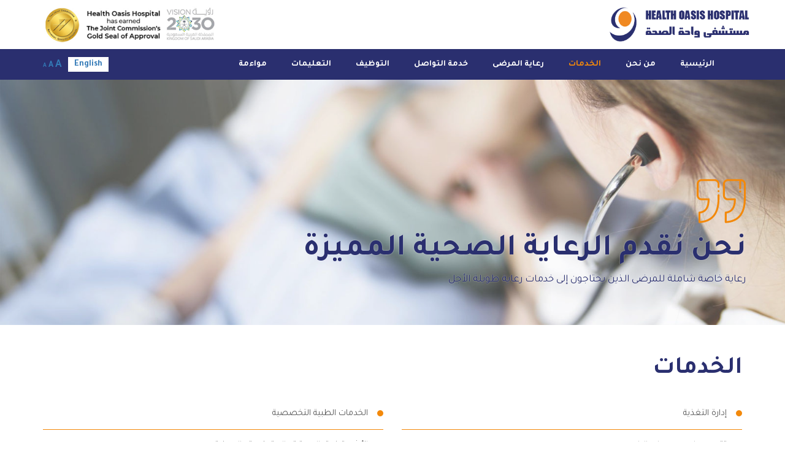

--- FILE ---
content_type: text/html; charset=UTF-8
request_url: https://healthoasis.com.sa/ar/services-ar/
body_size: 16273
content:
<!DOCTYPE html>
<html dir="rtl" lang="ar">
	<head>
		<meta charset="utf-8" />
		<title>
            الخدمات | Health Oasis Hospital      
        </title>
		<meta name="viewport" content="width=device-width, maximum-scale=1.0, minimum-scale=1.0, initial-scale=1" />
        <link href="https://fonts.googleapis.com/css?family=Montserrat:300,400,500,600,700,800,900" rel="stylesheet">
        <link rel="apple-touch-icon" sizes="180x180" href="https://healthoasis.com.sa/wp-content/themes/health-oasis/images/icons/apple-touch-icon.png">
        <link rel="icon" type="image/png" sizes="32x32" href="https://healthoasis.com.sa/wp-content/themes/health-oasis/images/icons/favicon-32x32.png">
        <link rel="icon" type="image/png" sizes="16x16" href="https://healthoasis.com.sa/wp-content/themes/health-oasis/images/icons/favicon-16x16.png">
        <link rel="manifest" href="https://healthoasis.com.sa/wp-content/themes/health-oasis/images/icons/site.webmanifest">
        <link rel="mask-icon" href="https://healthoasis.com.sa/wp-content/themes/health-oasis/images/icons/safari-pinned-tab.svg" color="#5bbad5">
        <meta property="og:image" content="https://healthoasis.com.sa/wp-content/uploads/2019/04/healthoasis.png" /> 
        <meta itemprop="image" content="https://healthoasis.com.sa/wp-content/uploads/2019/04/healthoasis.png" />
        <meta name="msapplication-TileColor" content="#2b5797">
        <meta name="theme-color" content="#f08922">
		<!--[if IE]>
		<link href="ie.css" rel="stylesheet" type="text/css" />
		<script src="https://html5shiv.googlecode.com/svn/trunk/html5.js"></script>
		<![endif]-->
        <meta name='robots' content='index, follow, max-image-preview:large, max-snippet:-1, max-video-preview:-1' />
<link rel="alternate" href="https://healthoasis.com.sa/en/services/" hreflang="en" />
<link rel="alternate" href="https://healthoasis.com.sa/ar/services-ar/" hreflang="ar" />

	<!-- This site is optimized with the Yoast SEO plugin v21.2 - https://yoast.com/wordpress/plugins/seo/ -->
	<link rel="canonical" href="https://healthoasis.com.sa/ar/services-ar/" />
	<meta property="og:locale" content="ar_AR" />
	<meta property="og:locale:alternate" content="" />
	<meta property="og:type" content="article" />
	<meta property="og:title" content="الخدمات | Health Oasis Hospital" />
	<meta property="og:description" content="قسم التمريض هو احد الأقسام السباقة والرائدة في مستشفى واحة الصحة حيث يعمل بشكل مستقل من خلال التواصل الفعال والتعاون المجدي بأفضل شكل مع الأقسام الأخرى وذلك من أجل تعزيز جودة رعاية وأمان المرضى. التمريض هو حماية، وتعزيز، وتحسين القدرات الصحة والبدنية بأفضل صورة ممكنة؛ الوقاية من الأمراض والإصابات؛ تخفيف المعاناة من خلال تشخيص وعلاج استجابات المرضى؛ والدفاع عن الرعاية الصحية للمقيمين في مستشفى واحة الصحة. الوظيفة الأساسية والفريدة من نوعها لقسم التمريض هي مساعدة الأشخاص سواء كانوا مرضى أو أصحاء وأداء المهام التي من شأنها تعزيز الصحة أو التعافي (النقاهة) أو حتى تخفيف ألام الموت. الممرضة تضع خطة الرعاية، وتقوم بالتعاون مع الأطباء وأفراد الفريق الطبي الآخرين وكذلك مع المرضى أو أقاربهم وكل هذا من أجل التركيز على معالجة المرض من أجل تحسين جودة الحياة. يشمل قسم التمريض في مستشفى واحة الصحة عدد 9 أجنحة صغيرة، 6 أجنحة كبيره إضافة إلى 8 واحدت من أقسام الرعاية الاعتمادية الكثيفة بما مجموعه 23 وحدة تمريضية." />
	<meta property="og:url" content="https://healthoasis.com.sa/ar/services-ar/" />
	<meta property="og:site_name" content="Health Oasis Hospital" />
	<meta property="article:modified_time" content="2023-08-23T13:09:44+00:00" />
	<meta name="twitter:card" content="summary_large_image" />
	<meta name="twitter:label1" content="Est. reading time" />
	<meta name="twitter:data1" content="1 minute" />
	<script type="application/ld+json" class="yoast-schema-graph">{"@context":"https://schema.org","@graph":[{"@type":"WebPage","@id":"https://healthoasis.com.sa/ar/services-ar/","url":"https://healthoasis.com.sa/ar/services-ar/","name":"الخدمات | Health Oasis Hospital","isPartOf":{"@id":"https://healthoasis.com.sa/ar/#website"},"datePublished":"2019-01-22T15:39:57+00:00","dateModified":"2023-08-23T13:09:44+00:00","breadcrumb":{"@id":"https://healthoasis.com.sa/ar/services-ar/#breadcrumb"},"inLanguage":"ar","potentialAction":[{"@type":"ReadAction","target":["https://healthoasis.com.sa/ar/services-ar/"]}]},{"@type":"BreadcrumbList","@id":"https://healthoasis.com.sa/ar/services-ar/#breadcrumb","itemListElement":[{"@type":"ListItem","position":1,"name":"Home","item":"https://healthoasis.com.sa/ar/"},{"@type":"ListItem","position":2,"name":"الخدمات"}]},{"@type":"WebSite","@id":"https://healthoasis.com.sa/ar/#website","url":"https://healthoasis.com.sa/ar/","name":"Health Oasis Hospital","description":"Better quality life.. to our loved ones.","publisher":{"@id":"https://healthoasis.com.sa/ar/#organization"},"potentialAction":[{"@type":"SearchAction","target":{"@type":"EntryPoint","urlTemplate":"https://healthoasis.com.sa/ar/?s={search_term_string}"},"query-input":"required name=search_term_string"}],"inLanguage":"ar"},{"@type":"Organization","@id":"https://healthoasis.com.sa/ar/#organization","name":"Health Oasis Hospital","url":"https://healthoasis.com.sa/ar/","logo":{"@type":"ImageObject","inLanguage":"ar","@id":"https://healthoasis.com.sa/ar/#/schema/logo/image/","url":"https://healthoasis.com.sa/wp-content/uploads/2019/04/healthoasis.png","contentUrl":"https://healthoasis.com.sa/wp-content/uploads/2019/04/healthoasis.png","width":300,"height":300,"caption":"Health Oasis Hospital"},"image":{"@id":"https://healthoasis.com.sa/ar/#/schema/logo/image/"}}]}</script>
	<!-- / Yoast SEO plugin. -->


<link rel='dns-prefetch' href='//code.jquery.com' />
<link rel='dns-prefetch' href='//stackpath.bootstrapcdn.com' />
<link rel='dns-prefetch' href='//cdnjs.cloudflare.com' />
<link rel='dns-prefetch' href='//fonts.googleapis.com' />
<script type="text/javascript">
window._wpemojiSettings = {"baseUrl":"https:\/\/s.w.org\/images\/core\/emoji\/14.0.0\/72x72\/","ext":".png","svgUrl":"https:\/\/s.w.org\/images\/core\/emoji\/14.0.0\/svg\/","svgExt":".svg","source":{"concatemoji":"https:\/\/healthoasis.com.sa\/wp-includes\/js\/wp-emoji-release.min.js?ver=79444a25707b675a7d5a2605a59f929b"}};
/*! This file is auto-generated */
!function(i,n){var o,s,e;function c(e){try{var t={supportTests:e,timestamp:(new Date).valueOf()};sessionStorage.setItem(o,JSON.stringify(t))}catch(e){}}function p(e,t,n){e.clearRect(0,0,e.canvas.width,e.canvas.height),e.fillText(t,0,0);var t=new Uint32Array(e.getImageData(0,0,e.canvas.width,e.canvas.height).data),r=(e.clearRect(0,0,e.canvas.width,e.canvas.height),e.fillText(n,0,0),new Uint32Array(e.getImageData(0,0,e.canvas.width,e.canvas.height).data));return t.every(function(e,t){return e===r[t]})}function u(e,t,n){switch(t){case"flag":return n(e,"\ud83c\udff3\ufe0f\u200d\u26a7\ufe0f","\ud83c\udff3\ufe0f\u200b\u26a7\ufe0f")?!1:!n(e,"\ud83c\uddfa\ud83c\uddf3","\ud83c\uddfa\u200b\ud83c\uddf3")&&!n(e,"\ud83c\udff4\udb40\udc67\udb40\udc62\udb40\udc65\udb40\udc6e\udb40\udc67\udb40\udc7f","\ud83c\udff4\u200b\udb40\udc67\u200b\udb40\udc62\u200b\udb40\udc65\u200b\udb40\udc6e\u200b\udb40\udc67\u200b\udb40\udc7f");case"emoji":return!n(e,"\ud83e\udef1\ud83c\udffb\u200d\ud83e\udef2\ud83c\udfff","\ud83e\udef1\ud83c\udffb\u200b\ud83e\udef2\ud83c\udfff")}return!1}function f(e,t,n){var r="undefined"!=typeof WorkerGlobalScope&&self instanceof WorkerGlobalScope?new OffscreenCanvas(300,150):i.createElement("canvas"),a=r.getContext("2d",{willReadFrequently:!0}),o=(a.textBaseline="top",a.font="600 32px Arial",{});return e.forEach(function(e){o[e]=t(a,e,n)}),o}function t(e){var t=i.createElement("script");t.src=e,t.defer=!0,i.head.appendChild(t)}"undefined"!=typeof Promise&&(o="wpEmojiSettingsSupports",s=["flag","emoji"],n.supports={everything:!0,everythingExceptFlag:!0},e=new Promise(function(e){i.addEventListener("DOMContentLoaded",e,{once:!0})}),new Promise(function(t){var n=function(){try{var e=JSON.parse(sessionStorage.getItem(o));if("object"==typeof e&&"number"==typeof e.timestamp&&(new Date).valueOf()<e.timestamp+604800&&"object"==typeof e.supportTests)return e.supportTests}catch(e){}return null}();if(!n){if("undefined"!=typeof Worker&&"undefined"!=typeof OffscreenCanvas&&"undefined"!=typeof URL&&URL.createObjectURL&&"undefined"!=typeof Blob)try{var e="postMessage("+f.toString()+"("+[JSON.stringify(s),u.toString(),p.toString()].join(",")+"));",r=new Blob([e],{type:"text/javascript"}),a=new Worker(URL.createObjectURL(r),{name:"wpTestEmojiSupports"});return void(a.onmessage=function(e){c(n=e.data),a.terminate(),t(n)})}catch(e){}c(n=f(s,u,p))}t(n)}).then(function(e){for(var t in e)n.supports[t]=e[t],n.supports.everything=n.supports.everything&&n.supports[t],"flag"!==t&&(n.supports.everythingExceptFlag=n.supports.everythingExceptFlag&&n.supports[t]);n.supports.everythingExceptFlag=n.supports.everythingExceptFlag&&!n.supports.flag,n.DOMReady=!1,n.readyCallback=function(){n.DOMReady=!0}}).then(function(){return e}).then(function(){var e;n.supports.everything||(n.readyCallback(),(e=n.source||{}).concatemoji?t(e.concatemoji):e.wpemoji&&e.twemoji&&(t(e.twemoji),t(e.wpemoji)))}))}((window,document),window._wpemojiSettings);
</script>
<style type="text/css">
img.wp-smiley,
img.emoji {
	display: inline !important;
	border: none !important;
	box-shadow: none !important;
	height: 1em !important;
	width: 1em !important;
	margin: 0 0.07em !important;
	vertical-align: -0.1em !important;
	background: none !important;
	padding: 0 !important;
}
</style>
	<link rel='stylesheet' id='wp-block-library-rtl-css' href='https://healthoasis.com.sa/wp-includes/css/dist/block-library/style-rtl.min.css?ver=79444a25707b675a7d5a2605a59f929b' type='text/css' media='all' />
<style id='classic-theme-styles-inline-css' type='text/css'>
/*! This file is auto-generated */
.wp-block-button__link{color:#fff;background-color:#32373c;border-radius:9999px;box-shadow:none;text-decoration:none;padding:calc(.667em + 2px) calc(1.333em + 2px);font-size:1.125em}.wp-block-file__button{background:#32373c;color:#fff;text-decoration:none}
</style>
<style id='global-styles-inline-css' type='text/css'>
body{--wp--preset--color--black: #000000;--wp--preset--color--cyan-bluish-gray: #abb8c3;--wp--preset--color--white: #ffffff;--wp--preset--color--pale-pink: #f78da7;--wp--preset--color--vivid-red: #cf2e2e;--wp--preset--color--luminous-vivid-orange: #ff6900;--wp--preset--color--luminous-vivid-amber: #fcb900;--wp--preset--color--light-green-cyan: #7bdcb5;--wp--preset--color--vivid-green-cyan: #00d084;--wp--preset--color--pale-cyan-blue: #8ed1fc;--wp--preset--color--vivid-cyan-blue: #0693e3;--wp--preset--color--vivid-purple: #9b51e0;--wp--preset--gradient--vivid-cyan-blue-to-vivid-purple: linear-gradient(135deg,rgba(6,147,227,1) 0%,rgb(155,81,224) 100%);--wp--preset--gradient--light-green-cyan-to-vivid-green-cyan: linear-gradient(135deg,rgb(122,220,180) 0%,rgb(0,208,130) 100%);--wp--preset--gradient--luminous-vivid-amber-to-luminous-vivid-orange: linear-gradient(135deg,rgba(252,185,0,1) 0%,rgba(255,105,0,1) 100%);--wp--preset--gradient--luminous-vivid-orange-to-vivid-red: linear-gradient(135deg,rgba(255,105,0,1) 0%,rgb(207,46,46) 100%);--wp--preset--gradient--very-light-gray-to-cyan-bluish-gray: linear-gradient(135deg,rgb(238,238,238) 0%,rgb(169,184,195) 100%);--wp--preset--gradient--cool-to-warm-spectrum: linear-gradient(135deg,rgb(74,234,220) 0%,rgb(151,120,209) 20%,rgb(207,42,186) 40%,rgb(238,44,130) 60%,rgb(251,105,98) 80%,rgb(254,248,76) 100%);--wp--preset--gradient--blush-light-purple: linear-gradient(135deg,rgb(255,206,236) 0%,rgb(152,150,240) 100%);--wp--preset--gradient--blush-bordeaux: linear-gradient(135deg,rgb(254,205,165) 0%,rgb(254,45,45) 50%,rgb(107,0,62) 100%);--wp--preset--gradient--luminous-dusk: linear-gradient(135deg,rgb(255,203,112) 0%,rgb(199,81,192) 50%,rgb(65,88,208) 100%);--wp--preset--gradient--pale-ocean: linear-gradient(135deg,rgb(255,245,203) 0%,rgb(182,227,212) 50%,rgb(51,167,181) 100%);--wp--preset--gradient--electric-grass: linear-gradient(135deg,rgb(202,248,128) 0%,rgb(113,206,126) 100%);--wp--preset--gradient--midnight: linear-gradient(135deg,rgb(2,3,129) 0%,rgb(40,116,252) 100%);--wp--preset--font-size--small: 13px;--wp--preset--font-size--medium: 20px;--wp--preset--font-size--large: 36px;--wp--preset--font-size--x-large: 42px;--wp--preset--spacing--20: 0.44rem;--wp--preset--spacing--30: 0.67rem;--wp--preset--spacing--40: 1rem;--wp--preset--spacing--50: 1.5rem;--wp--preset--spacing--60: 2.25rem;--wp--preset--spacing--70: 3.38rem;--wp--preset--spacing--80: 5.06rem;--wp--preset--shadow--natural: 6px 6px 9px rgba(0, 0, 0, 0.2);--wp--preset--shadow--deep: 12px 12px 50px rgba(0, 0, 0, 0.4);--wp--preset--shadow--sharp: 6px 6px 0px rgba(0, 0, 0, 0.2);--wp--preset--shadow--outlined: 6px 6px 0px -3px rgba(255, 255, 255, 1), 6px 6px rgba(0, 0, 0, 1);--wp--preset--shadow--crisp: 6px 6px 0px rgba(0, 0, 0, 1);}:where(.is-layout-flex){gap: 0.5em;}:where(.is-layout-grid){gap: 0.5em;}body .is-layout-flow > .alignleft{float: left;margin-inline-start: 0;margin-inline-end: 2em;}body .is-layout-flow > .alignright{float: right;margin-inline-start: 2em;margin-inline-end: 0;}body .is-layout-flow > .aligncenter{margin-left: auto !important;margin-right: auto !important;}body .is-layout-constrained > .alignleft{float: left;margin-inline-start: 0;margin-inline-end: 2em;}body .is-layout-constrained > .alignright{float: right;margin-inline-start: 2em;margin-inline-end: 0;}body .is-layout-constrained > .aligncenter{margin-left: auto !important;margin-right: auto !important;}body .is-layout-constrained > :where(:not(.alignleft):not(.alignright):not(.alignfull)){max-width: var(--wp--style--global--content-size);margin-left: auto !important;margin-right: auto !important;}body .is-layout-constrained > .alignwide{max-width: var(--wp--style--global--wide-size);}body .is-layout-flex{display: flex;}body .is-layout-flex{flex-wrap: wrap;align-items: center;}body .is-layout-flex > *{margin: 0;}body .is-layout-grid{display: grid;}body .is-layout-grid > *{margin: 0;}:where(.wp-block-columns.is-layout-flex){gap: 2em;}:where(.wp-block-columns.is-layout-grid){gap: 2em;}:where(.wp-block-post-template.is-layout-flex){gap: 1.25em;}:where(.wp-block-post-template.is-layout-grid){gap: 1.25em;}.has-black-color{color: var(--wp--preset--color--black) !important;}.has-cyan-bluish-gray-color{color: var(--wp--preset--color--cyan-bluish-gray) !important;}.has-white-color{color: var(--wp--preset--color--white) !important;}.has-pale-pink-color{color: var(--wp--preset--color--pale-pink) !important;}.has-vivid-red-color{color: var(--wp--preset--color--vivid-red) !important;}.has-luminous-vivid-orange-color{color: var(--wp--preset--color--luminous-vivid-orange) !important;}.has-luminous-vivid-amber-color{color: var(--wp--preset--color--luminous-vivid-amber) !important;}.has-light-green-cyan-color{color: var(--wp--preset--color--light-green-cyan) !important;}.has-vivid-green-cyan-color{color: var(--wp--preset--color--vivid-green-cyan) !important;}.has-pale-cyan-blue-color{color: var(--wp--preset--color--pale-cyan-blue) !important;}.has-vivid-cyan-blue-color{color: var(--wp--preset--color--vivid-cyan-blue) !important;}.has-vivid-purple-color{color: var(--wp--preset--color--vivid-purple) !important;}.has-black-background-color{background-color: var(--wp--preset--color--black) !important;}.has-cyan-bluish-gray-background-color{background-color: var(--wp--preset--color--cyan-bluish-gray) !important;}.has-white-background-color{background-color: var(--wp--preset--color--white) !important;}.has-pale-pink-background-color{background-color: var(--wp--preset--color--pale-pink) !important;}.has-vivid-red-background-color{background-color: var(--wp--preset--color--vivid-red) !important;}.has-luminous-vivid-orange-background-color{background-color: var(--wp--preset--color--luminous-vivid-orange) !important;}.has-luminous-vivid-amber-background-color{background-color: var(--wp--preset--color--luminous-vivid-amber) !important;}.has-light-green-cyan-background-color{background-color: var(--wp--preset--color--light-green-cyan) !important;}.has-vivid-green-cyan-background-color{background-color: var(--wp--preset--color--vivid-green-cyan) !important;}.has-pale-cyan-blue-background-color{background-color: var(--wp--preset--color--pale-cyan-blue) !important;}.has-vivid-cyan-blue-background-color{background-color: var(--wp--preset--color--vivid-cyan-blue) !important;}.has-vivid-purple-background-color{background-color: var(--wp--preset--color--vivid-purple) !important;}.has-black-border-color{border-color: var(--wp--preset--color--black) !important;}.has-cyan-bluish-gray-border-color{border-color: var(--wp--preset--color--cyan-bluish-gray) !important;}.has-white-border-color{border-color: var(--wp--preset--color--white) !important;}.has-pale-pink-border-color{border-color: var(--wp--preset--color--pale-pink) !important;}.has-vivid-red-border-color{border-color: var(--wp--preset--color--vivid-red) !important;}.has-luminous-vivid-orange-border-color{border-color: var(--wp--preset--color--luminous-vivid-orange) !important;}.has-luminous-vivid-amber-border-color{border-color: var(--wp--preset--color--luminous-vivid-amber) !important;}.has-light-green-cyan-border-color{border-color: var(--wp--preset--color--light-green-cyan) !important;}.has-vivid-green-cyan-border-color{border-color: var(--wp--preset--color--vivid-green-cyan) !important;}.has-pale-cyan-blue-border-color{border-color: var(--wp--preset--color--pale-cyan-blue) !important;}.has-vivid-cyan-blue-border-color{border-color: var(--wp--preset--color--vivid-cyan-blue) !important;}.has-vivid-purple-border-color{border-color: var(--wp--preset--color--vivid-purple) !important;}.has-vivid-cyan-blue-to-vivid-purple-gradient-background{background: var(--wp--preset--gradient--vivid-cyan-blue-to-vivid-purple) !important;}.has-light-green-cyan-to-vivid-green-cyan-gradient-background{background: var(--wp--preset--gradient--light-green-cyan-to-vivid-green-cyan) !important;}.has-luminous-vivid-amber-to-luminous-vivid-orange-gradient-background{background: var(--wp--preset--gradient--luminous-vivid-amber-to-luminous-vivid-orange) !important;}.has-luminous-vivid-orange-to-vivid-red-gradient-background{background: var(--wp--preset--gradient--luminous-vivid-orange-to-vivid-red) !important;}.has-very-light-gray-to-cyan-bluish-gray-gradient-background{background: var(--wp--preset--gradient--very-light-gray-to-cyan-bluish-gray) !important;}.has-cool-to-warm-spectrum-gradient-background{background: var(--wp--preset--gradient--cool-to-warm-spectrum) !important;}.has-blush-light-purple-gradient-background{background: var(--wp--preset--gradient--blush-light-purple) !important;}.has-blush-bordeaux-gradient-background{background: var(--wp--preset--gradient--blush-bordeaux) !important;}.has-luminous-dusk-gradient-background{background: var(--wp--preset--gradient--luminous-dusk) !important;}.has-pale-ocean-gradient-background{background: var(--wp--preset--gradient--pale-ocean) !important;}.has-electric-grass-gradient-background{background: var(--wp--preset--gradient--electric-grass) !important;}.has-midnight-gradient-background{background: var(--wp--preset--gradient--midnight) !important;}.has-small-font-size{font-size: var(--wp--preset--font-size--small) !important;}.has-medium-font-size{font-size: var(--wp--preset--font-size--medium) !important;}.has-large-font-size{font-size: var(--wp--preset--font-size--large) !important;}.has-x-large-font-size{font-size: var(--wp--preset--font-size--x-large) !important;}
.wp-block-navigation a:where(:not(.wp-element-button)){color: inherit;}
:where(.wp-block-post-template.is-layout-flex){gap: 1.25em;}:where(.wp-block-post-template.is-layout-grid){gap: 1.25em;}
:where(.wp-block-columns.is-layout-flex){gap: 2em;}:where(.wp-block-columns.is-layout-grid){gap: 2em;}
.wp-block-pullquote{font-size: 1.5em;line-height: 1.6;}
</style>
<link rel='stylesheet' id='siteorigin-panels-front-css' href='https://healthoasis.com.sa/wp-content/plugins/siteorigin-panels/css/front-flex.min.css?ver=2.30.0' type='text/css' media='all' />
<link rel='stylesheet' id='sow-image-default-8b5b6f678277-517-css' href='https://healthoasis.com.sa/wp-content/uploads/siteorigin-widgets/sow-image-default-8b5b6f678277-517.css?ver=79444a25707b675a7d5a2605a59f929b' type='text/css' media='all' />
<link rel='stylesheet' id='owl_slider-css' href='https://healthoasis.com.sa/wp-content/themes/health-oasis/css/owl.carousel.min.css?ver=79444a25707b675a7d5a2605a59f929b' type='text/css' media='all' />
<link rel='stylesheet' id='bootstrap_css-css' href='https://stackpath.bootstrapcdn.com/bootstrap/3.4.0/css/bootstrap.min.css?ver=79444a25707b675a7d5a2605a59f929b' type='text/css' media='all' />
<link rel='stylesheet' id='select2_css-css' href='https://cdnjs.cloudflare.com/ajax/libs/select2/4.0.6-rc.0/css/select2.min.css?ver=79444a25707b675a7d5a2605a59f929b' type='text/css' media='all' />
<link rel='stylesheet' id='theme-style-css' href='https://healthoasis.com.sa/wp-content/themes/health-oasis/css/style.css?ver=1.0.2' type='text/css' media='all' />
<link rel='stylesheet' id='tajawal-font-css' href='https://fonts.googleapis.com/css?family=Tajawal:400,500,700,800' type='text/css' media='all' />
<link rel='stylesheet' id='style-ar-css' href='https://healthoasis.com.sa/wp-content/themes/health-oasis/css/style-ar.css?ver=1.0.2' type='text/css' media='all' />
<link rel='stylesheet' id='newsletter-css' href='https://healthoasis.com.sa/wp-content/plugins/newsletter/style.css?ver=8.6.0' type='text/css' media='all' />
<script type='text/javascript' src='https://healthoasis.com.sa/wp-includes/js/jquery/jquery.min.js?ver=3.7.0' id='jquery-core-js'></script>
<script type='text/javascript' src='https://healthoasis.com.sa/wp-includes/js/jquery/jquery-migrate.min.js?ver=3.4.1' id='jquery-migrate-js'></script>
<script type='text/javascript' src='https://code.jquery.com/jquery-1.12.4.js?ver=1.0.0' id='myjquery-js'></script>
<link rel="https://api.w.org/" href="https://healthoasis.com.sa/wp-json/" /><link rel="alternate" type="application/json" href="https://healthoasis.com.sa/wp-json/wp/v2/pages/517" /><link rel="EditURI" type="application/rsd+xml" title="RSD" href="https://healthoasis.com.sa/xmlrpc.php?rsd" />
<link rel='shortlink' href='https://healthoasis.com.sa/?p=517' />
<link rel="alternate" type="application/json+oembed" href="https://healthoasis.com.sa/wp-json/oembed/1.0/embed?url=https%3A%2F%2Fhealthoasis.com.sa%2Far%2Fservices-ar%2F" />
<link rel="alternate" type="text/xml+oembed" href="https://healthoasis.com.sa/wp-json/oembed/1.0/embed?url=https%3A%2F%2Fhealthoasis.com.sa%2Far%2Fservices-ar%2F&#038;format=xml" />

	<style id="zeno-font-resizer" type="text/css">
		p.zeno_font_resizer .screen-reader-text {
			border: 0;
			clip: rect(1px, 1px, 1px, 1px);
			clip-path: inset(50%);
			height: 1px;
			margin: -1px;
			overflow: hidden;
			padding: 0;
			position: absolute;
			width: 1px;
			word-wrap: normal !important;
		}
	</style>
	<style media="all" id="siteorigin-panels-layouts-head">/* Layout 517 */ #pgc-517-0-0 , #pgc-517-0-1 { width:50%;width:calc(50% - ( 0.5 * 30px ) ) } #pl-517 .so-panel { margin-bottom:30px } #pl-517 .so-panel:last-of-type { margin-bottom:0px } #pg-517-0> .panel-row-style { background-image:url(https://healthoasis.com.sa/wp-content/uploads/2019/02/health-oasis-nursing.jpg);background-attachment:fixed;background-position:center center;background-size:cover;padding:50px 0px 50px 0px } #pg-517-0.panel-has-style > .panel-row-style, #pg-517-0.panel-no-style { -webkit-align-items:flex-start;align-items:flex-start } #panel-517-0-1-0> .panel-widget-style { color:#ffffff } @media (max-width:780px){ #pg-517-0.panel-no-style, #pg-517-0.panel-has-style > .panel-row-style, #pg-517-0 { -webkit-flex-direction:column-reverse;-ms-flex-direction:column-reverse;flex-direction:column-reverse } #pg-517-0 > .panel-grid-cell , #pg-517-0 > .panel-row-style > .panel-grid-cell { width:100%;margin-right:0 } #pgc-517-0-1 { margin-bottom:30px } #pl-517 .panel-grid-cell { padding:0 } #pl-517 .panel-grid .panel-grid-cell-empty { display:none } #pl-517 .panel-grid .panel-grid-cell-mobile-last { margin-bottom:0px } #pg-517-0> .panel-row-style { background-attachment:scroll }  } </style>        
	</head>
	<body data-rsssl=1>
        <div class="bglayer">
    		<header>
    			<div id="head_top">
                    <div class="container">
                        <div class="row">
                            <h1 class="left">
                                <a href="https://healthoasis.com.sa">
                                    <img src="https://healthoasis.com.sa/wp-content/themes/health-oasis/images/health-oasis-hospital.png">
                                    Health Oasis Hospital
                                </a>
                            </h1>
                            <!-- <div class="right tele-email">
                                <a href="mailto:info@healthoasis.com.sa">
                                    <img alt="Email Icon"  src="https://healthoasis.com.sa/wp-content/themes/health-oasis/images/enquiry_icon.svg">
                                    info@healthoasis.com.sa                                </a>
                                <a href="tel:(011) 494 - 4141">
                                    <img alt="Phone Icon" src="https://healthoasis.com.sa/wp-content/themes/health-oasis/images/fone_icon.svg">
                                    (011) 494 - 4141                                </a>
                                <a href="#" class="rss">
                                    <img alt="Phone Icon" src="https://healthoasis.com.sa/wp-content/themes/health-oasis/images/rss.svg">
                                    RSS
                                </a>
                                <div class="clearfix"></div>    
                            </div> -->
                            <div class="col-md-5 logos right">
                                <img class="right" alt="Gold Seal Approval" src="https://healthoasis.com.sa/wp-content/themes/health-oasis/images/goldseal_logo.png">
                                <img alt="Vision 2030 Kingdom of Saudi Arabia" class="right" src="https://healthoasis.com.sa/wp-content/themes/health-oasis/images/vision2030_logo.png">
                                <div class="clearfix"></div>
                            </div>
                        </div>
                    </div><!--[ #head_top >> .container ]-->
                </div><!--[ #head_top ]-->
    			<div id="head_bottom">
    				<div class="container">
                        <div class="row">
                            <button type="button" class="collapsed navbar-toggle" data-toggle="collapse" data-target="#navbar" aria-expanded="false">
                                <span class="icon-bar"></span>
                                <span class="icon-bar"></span>
                                <span class="icon-bar"></span>
                            </button>	
                            <div class="collapse navbar-collapse" id="navbar">
                               <div class="row">
                                   <ul id="menu-main-menu-arabic" class="nav navbar-nav"><li id="menu-item-1190" class="menu-item menu-item-type-post_type menu-item-object-page menu-item-1190"><a href="https://healthoasis.com.sa/ar/mowaamah/">مواءمة</a></li>
<li id="menu-item-559" class="menu-item menu-item-type-post_type menu-item-object-page menu-item-559"><a href="https://healthoasis.com.sa/ar/faq-2/">التعليمات</a></li>
<li id="menu-item-590" class="menu-item menu-item-type-post_type menu-item-object-page menu-item-590"><a href="https://healthoasis.com.sa/ar/careers-ar/">التوظيف</a></li>
<li id="menu-item-557" class="menu-item menu-item-type-post_type menu-item-object-page menu-item-557"><a href="https://healthoasis.com.sa/ar/contact-ar/">خدمة التواصل</a></li>
<li id="menu-item-602" class="menu-item menu-item-type-post_type menu-item-object-page menu-item-602"><a href="https://healthoasis.com.sa/ar/patient-care-ar/">رعاية المرضى</a></li>
<li id="menu-item-554" class="menu-item menu-item-type-post_type menu-item-object-page current-menu-item page_item page-item-517 current_page_item menu-item-554"><a href="https://healthoasis.com.sa/ar/services-ar/" aria-current="page">الخدمات</a></li>
<li id="menu-item-553" class="menu-item menu-item-type-post_type menu-item-object-page menu-item-553"><a href="https://healthoasis.com.sa/ar/%d9%85%d9%86-%d9%86%d8%ad%d9%86/">من نحن</a></li>
<li id="menu-item-552" class="menu-item menu-item-type-custom menu-item-object-custom menu-item-552"><a href="https://healthoasis.com.sa/">الرئيسية</a></li>
</ul>                               </div>
                            </div><!--[#head_bottom >> #navbar]-->
                            <div id="zeno_fr_widget-2" class="widget-container pull-right Zeno_FR_Widget"><h3 class="hidden">Font Resizer</h3>
	<div class="zeno_font_resizer_container">
		<p class="zeno_font_resizer" style="text-align: center; font-weight: bold;">
			<span>
				<a href="#" class="zeno_font_resizer_minus" title="Decrease font size" style="font-size: 0.7em;">A<span class="screen-reader-text"> Decrease font size.</span></a>
				<a href="#" class="zeno_font_resizer_reset" title="Reset font size">A<span class="screen-reader-text"> Reset font size.</span></a>
				<a href="#" class="zeno_font_resizer_add" title="Increase font size" style="font-size: 1.3em;">A<span class="screen-reader-text"> Increase font size.</span></a>
			</span>
			<input type="hidden" id="zeno_font_resizer_value" value="body" />
			<input type="hidden" id="zeno_font_resizer_ownid" value="" />
			<input type="hidden" id="zeno_font_resizer_ownelement" value="" />
			<input type="hidden" id="zeno_font_resizer_resizeMax" value="24" />
			<input type="hidden" id="zeno_font_resizer_resizeMin" value="10" />
			<input type="hidden" id="zeno_font_resizer_resizeSteps" value="1.6" />
			<input type="hidden" id="zeno_font_resizer_cookieTime" value="31" />
		</p>
	</div>
	</div>                            <div id="menu-language-switcher" class="right">
                                <ul>	<li class="lang-item lang-item-3 lang-item-en lang-item-first"><a  lang="en" hreflang="en" href="https://healthoasis.com.sa/en/services/">English</a></li>
	<li class="lang-item lang-item-6 lang-item-ar current-lang"><a  lang="ar" hreflang="ar" href="https://healthoasis.com.sa/ar/services-ar/">العربية</a></li>
</ul>
                            </div>
                        </div>
                    </div><!--[#head_bottom >> .container]-->
                </div><!--[#head_bottom]-->
            </header>
            <div id="spotlight">    
                                    <section id="inner_banner">
                        <img width="1600" height="568" src="https://healthoasis.com.sa/wp-content/uploads/2019/02/health-oasis-services.jpg" class="attachment-full size-full" alt="" decoding="async" fetchpriority="high" srcset="https://healthoasis.com.sa/wp-content/uploads/2019/02/health-oasis-services.jpg 1600w, https://healthoasis.com.sa/wp-content/uploads/2019/02/health-oasis-services-768x273.jpg 768w" sizes="(max-width: 1600px) 100vw, 1600px" />                        <div class="container">
                            <div class="overlay">
                                <img src="https://healthoasis.com.sa/wp-content/themes/health-oasis/images/quotation.svg">
                                                                <p id="caption">نحن نقدم الرعاية الصحية المميزة</p>
                                                                <p id="descri">رعاية خاصة شاملة للمرضى الذين يحتاجون إلى خدمات رعاية طويلة الأجل</p>
                            </div>
                        </div>
                    </section>
                            </div>	<section id="inner_content">
	    <div class="container single_page">
	        <h1 class="title">الخدمات</h1>
	        		        <div class="list_style_1 row">
										<div class="list_item col-md-6">الخدمات الطبية التخصصية </div>
										<div class="list_item col-md-6">إدارة التغذية</div>
										<div class="list_item col-md-6">الأشعة فوق الصوتية والمقطعية والسينية</div>
										<div class="list_item col-md-6">تقييم وعلاج صعوبات البلع</div>
										<div class="list_item col-md-6">تغيير القساطر البولية </div>
										<div class="list_item col-md-6">تقييم وتغيير القسطرة الأنفية والمعوية</div>
										<div class="list_item col-md-6">تقييم وتغيير القسطرة التنفسية (الرغامية)</div>
										<div class="list_item col-md-6">الاستشارات الطبية والعلاجية</div>
										<div class="list_item col-md-6">سحب الدم والتحاليل الطبية</div>
										<div class="list_item col-md-6">العلاج بالوريد</div>
										<div class="list_item col-md-6">الخدمات  التمريضية وتشمل التمريض العام وعلاج تقرحات الفراش</div>
										<div class="list_item col-md-6">الخدمات الاجتماعية والنفسية  </div>
										<div class="list_item col-md-6">الجراحات الصغيرة</div>
										<div class="list_item col-md-6">العلاج التنفسي </div>
										<div class="list_item col-md-6">العلاج الطبيعي والتأهيل </div>
										<div class="list_item col-md-6">العلاج الوظيفي والترفيهي </div>
							        </div>
	    		        <div id="pl-517"  class="panel-layout panel-is-rtl" ><div id="pg-517-0"  class="panel-grid panel-has-style" ><div class="siteorigin-panels-stretch panel-row-style panel-row-style-for-517-0" data-stretch-type="full" ><div id="pgc-517-0-0"  class="panel-grid-cell" ><div id="panel-517-0-0-0" class="so-panel widget widget_sow-image panel-first-child panel-last-child" data-index="0" ><div
			
			class="so-widget-sow-image so-widget-sow-image-default-8b5b6f678277-517"
			
		>

<div class="sow-image-container">
		<img src="https://healthoasis.com.sa/wp-content/uploads/2019/02/health-oasis-hospital-nursing.jpg" width="663" height="372" sizes="(max-width: 663px) 100vw, 663px" alt="" 		class="so-widget-image"/>
	</div>

</div></div></div><div id="pgc-517-0-1"  class="panel-grid-cell" ><div id="panel-517-0-1-0" class="so-panel widget widget_sow-editor panel-first-child panel-last-child" data-index="1" ><div class="panel-widget-style panel-widget-style-for-517-0-1-0" ><div
			
			class="so-widget-sow-editor so-widget-sow-editor-base"
			
		><h3 class="widget-title">التمريض</h3>
<div class="siteorigin-widget-tinymce textwidget">
	<p>قسم التمريض هو احد الأقسام السباقة والرائدة في مستشفى واحة الصحة حيث يعمل بشكل مستقل من خلال التواصل الفعال والتعاون المجدي بأفضل شكل مع الأقسام الأخرى وذلك من أجل تعزيز جودة رعاية وأمان المرضى.</p>
<p>التمريض هو حماية، وتعزيز، وتحسين القدرات الصحة والبدنية بأفضل صورة ممكنة؛ الوقاية من الأمراض والإصابات؛ تخفيف المعاناة من خلال تشخيص وعلاج استجابات المرضى؛ والدفاع عن الرعاية الصحية للمقيمين في مستشفى واحة الصحة.</p>
<p>الوظيفة الأساسية والفريدة من نوعها لقسم التمريض هي مساعدة الأشخاص سواء كانوا مرضى أو أصحاء وأداء المهام التي من شأنها تعزيز الصحة أو التعافي (النقاهة) أو حتى تخفيف ألام الموت.</p>
<p>الممرضة تضع خطة الرعاية، وتقوم بالتعاون مع الأطباء وأفراد الفريق الطبي الآخرين وكذلك مع المرضى أو أقاربهم وكل هذا من أجل التركيز على معالجة المرض من أجل تحسين جودة الحياة.</p>
<p>يشمل قسم التمريض في مستشفى واحة الصحة عدد 9 أجنحة صغيرة، 6 أجنحة كبيره إضافة إلى 8 واحدت من أقسام الرعاية الاعتمادية الكثيفة بما مجموعه 23 وحدة تمريضية.</p>
</div>
</div></div></div></div></div></div></div>	    </div>
	</section>
	<section id="contact">
    <div class="container">
        <div class="row">
            <div class="col-md-6" id="quick-contact">
                <h4 class="title">
                    التواصل السريع                 </h4>
                <div class="row">
                    <div class="col-md-12 contact-form">
                        <noscript class="ninja-forms-noscript-message">
	Notice: JavaScript is required for this content.</noscript>
<div id="nf-form-4-cont" class="nf-form-cont" aria-live="polite" aria-labelledby="nf-form-title-4" aria-describedby="nf-form-errors-4" role="form">

    <div class="nf-loading-spinner"></div>

</div>
        <!-- TODO: Move to Template File. -->
        <script>var formDisplay=1;var nfForms=nfForms||[];var form=[];form.id='4';form.settings={"objectType":"Form Setting","editActive":true,"title":"Quick Contact  - Arabic","created_at":"2019-04-08 16:01:00","default_label_pos":"above","show_title":"0","clear_complete":"1","hide_complete":"0","logged_in":"","key":"","conditions":[],"wrapper_class":"","element_class":"","add_submit":"1","not_logged_in_msg":"","sub_limit_number":"","sub_limit_msg":"","calculations":[],"formContentData":[{"order":1,"cells":[{"order":0,"fields":["asm_1554720866058"],"width":"100"}]},{"order":2,"cells":[{"order":0,"fields":["rqm_alhatf_almhmwl_1554720891056"],"width":50},{"order":1,"fields":["anwan_alaymyl_1554720959522"],"width":50}]},{"order":3,"cells":[{"order":0,"fields":["rsalh_1554720913986"],"width":"100"}]},{"order":4,"cells":[{"order":0,"fields":["recaptcha_1583469880354"],"width":"100"}]},{"order":5,"cells":[{"order":0,"fields":["iersal_1556614709268"],"width":"100"}]}],"container_styles_background-color":"","container_styles_border":"","container_styles_border-style":"","container_styles_border-color":"","container_styles_color":"","container_styles_height":"","container_styles_width":"","container_styles_font-size":"","container_styles_margin":"","container_styles_padding":"","container_styles_display":"","container_styles_float":"","container_styles_show_advanced_css":"0","container_styles_advanced":"","title_styles_background-color":"","title_styles_border":"","title_styles_border-style":"","title_styles_border-color":"","title_styles_color":"","title_styles_height":"","title_styles_width":"","title_styles_font-size":"","title_styles_margin":"","title_styles_padding":"","title_styles_display":"","title_styles_float":"","title_styles_show_advanced_css":"0","title_styles_advanced":"","row_styles_background-color":"","row_styles_border":"","row_styles_border-style":"","row_styles_border-color":"","row_styles_color":"","row_styles_height":"","row_styles_width":"","row_styles_font-size":"","row_styles_margin":"","row_styles_padding":"","row_styles_display":"","row_styles_show_advanced_css":"0","row_styles_advanced":"","row-odd_styles_background-color":"","row-odd_styles_border":"","row-odd_styles_border-style":"","row-odd_styles_border-color":"","row-odd_styles_color":"","row-odd_styles_height":"","row-odd_styles_width":"","row-odd_styles_font-size":"","row-odd_styles_margin":"","row-odd_styles_padding":"","row-odd_styles_display":"","row-odd_styles_show_advanced_css":"0","row-odd_styles_advanced":"","success-msg_styles_background-color":"","success-msg_styles_border":"","success-msg_styles_border-style":"","success-msg_styles_border-color":"","success-msg_styles_color":"","success-msg_styles_height":"","success-msg_styles_width":"","success-msg_styles_font-size":"","success-msg_styles_margin":"","success-msg_styles_padding":"","success-msg_styles_display":"","success-msg_styles_show_advanced_css":"0","success-msg_styles_advanced":"","error_msg_styles_background-color":"","error_msg_styles_border":"","error_msg_styles_border-style":"","error_msg_styles_border-color":"","error_msg_styles_color":"","error_msg_styles_height":"","error_msg_styles_width":"","error_msg_styles_font-size":"","error_msg_styles_margin":"","error_msg_styles_padding":"","error_msg_styles_display":"","error_msg_styles_show_advanced_css":"0","error_msg_styles_advanced":"","currency":"","unique_field_error":"A form with this value has already been submitted.","drawerDisabled":false,"allow_public_link":0,"embed_form":"","ninjaForms":"Ninja Forms","changeEmailErrorMsg":"Please enter a valid email address!","changeDateErrorMsg":"Please enter a valid date!","confirmFieldErrorMsg":"These fields must match!","fieldNumberNumMinError":"Number Min Error","fieldNumberNumMaxError":"Number Max Error","fieldNumberIncrementBy":"Please increment by ","fieldTextareaRTEInsertLink":"Insert Link","fieldTextareaRTEInsertMedia":"Insert Media","fieldTextareaRTESelectAFile":"Select a file","formErrorsCorrectErrors":"Please correct errors before submitting this form.","formHoneypot":"If you are a human seeing this field, please leave it empty.","validateRequiredField":"This is a required field.","honeypotHoneypotError":"Honeypot Error","fileUploadOldCodeFileUploadInProgress":"File Upload in Progress.","fileUploadOldCodeFileUpload":"FILE UPLOAD","currencySymbol":"&#36;","fieldsMarkedRequired":"Fields marked with an <span class=\"ninja-forms-req-symbol\">*<\/span> are required","thousands_sep":"\u066c","decimal_point":".","siteLocale":"ar","dateFormat":"m\/d\/Y","startOfWeek":"1","of":"of","previousMonth":"Previous Month","nextMonth":"Next Month","months":["January","February","March","April","May","June","July","August","September","October","November","December"],"monthsShort":["Jan","Feb","Mar","Apr","May","Jun","Jul","Aug","Sep","Oct","Nov","Dec"],"weekdays":["Sunday","Monday","Tuesday","Wednesday","Thursday","Friday","Saturday"],"weekdaysShort":["Sun","Mon","Tue","Wed","Thu","Fri","Sat"],"weekdaysMin":["Su","Mo","Tu","We","Th","Fr","Sa"],"recaptchaConsentMissing":"reCapctha validation couldn&#039;t load.","recaptchaMissingCookie":"reCaptcha v3 validation couldn&#039;t load the cookie needed to submit the form.","recaptchaConsentEvent":"Accept reCaptcha cookies before sending the form.","currency_symbol":"","beforeForm":"","beforeFields":"","afterFields":"","afterForm":""};form.fields=[{"objectType":"Field","objectDomain":"fields","editActive":false,"order":1,"label":"\u0627\u0633\u0645","key":"asm_1554720866058","type":"textbox","created_at":"2019-01-28 13:52:20","label_pos":"hidden","required":1,"placeholder":"\u0627\u0633\u0645","default":"","wrapper_class":"","element_class":"","container_class":"","input_limit":"","input_limit_type":"characters","input_limit_msg":"Character(s) left","manual_key":"","disable_input":"","admin_label":"","help_text":"","desc_text":"","disable_browser_autocomplete":"","mask":"","custom_mask":"","wrap_styles_background-color":"","wrap_styles_border":"","wrap_styles_border-style":"","wrap_styles_border-color":"","wrap_styles_color":"","wrap_styles_height":"","wrap_styles_width":"","wrap_styles_font-size":"","wrap_styles_margin":"","wrap_styles_padding":"","wrap_styles_display":"","wrap_styles_float":"","wrap_styles_show_advanced_css":0,"wrap_styles_advanced":"","label_styles_background-color":"","label_styles_border":"","label_styles_border-style":"","label_styles_border-color":"","label_styles_color":"","label_styles_height":"","label_styles_width":"","label_styles_font-size":"","label_styles_margin":"","label_styles_padding":"","label_styles_display":"","label_styles_float":"","label_styles_show_advanced_css":0,"label_styles_advanced":"","element_styles_background-color":"","element_styles_border":"","element_styles_border-style":"","element_styles_border-color":"","element_styles_color":"","element_styles_height":"","element_styles_width":"","element_styles_font-size":"","element_styles_margin":"","element_styles_padding":"","element_styles_display":"","element_styles_float":"","element_styles_show_advanced_css":0,"element_styles_advanced":"","cellcid":"c3218","custom_name_attribute":"","personally_identifiable":"","drawerDisabled":false,"field_label":"Name","field_key":"name","value":"","id":24,"beforeField":"","afterField":"","parentType":"textbox","element_templates":["textbox","input"],"old_classname":"","wrap_template":"wrap"},{"objectType":"Field","objectDomain":"fields","editActive":false,"order":2,"label":"\u0631\u0642\u0645 \u0627\u0644\u0647\u0627\u062a\u0641 \u0627\u0644\u0645\u062d\u0645\u0648\u0644","type":"phone","cellcid":"c3222","key":"rqm_alhatf_almhmwl_1554720891056","label_pos":"hidden","required":"","default":"","placeholder":"\u0631\u0642\u0645 \u0627\u0644\u0647\u0627\u062a\u0641 \u0627\u0644\u0645\u062d\u0645\u0648\u0644","container_class":"","element_class":"","input_limit":"","input_limit_type":"characters","input_limit_msg":"Character(s) left","manual_key":"","admin_label":"","help_text":"","mask":"","custom_mask":"","custom_name_attribute":"phone","personally_identifiable":1,"wrap_styles_show_advanced_css":0,"label_styles_show_advanced_css":0,"element_styles_show_advanced_css":0,"cellOrder":1,"drawerDisabled":false,"field_label":"Mobile Number","field_key":"mobile_number_1548684121297","value":"","id":28,"beforeField":"","afterField":"","parentType":"textbox","element_templates":["tel","textbox","input"],"old_classname":"","wrap_template":"wrap"},{"objectType":"Field","objectDomain":"fields","editActive":false,"order":3,"label":"\u0639\u0646\u0648\u0627\u0646 \u0627\u0644\u0627\u064a\u0645\u064a\u0644","key":"anwan_alaymyl_1554720959522","type":"email","created_at":"2019-01-28 13:52:20","label_pos":"hidden","required":1,"placeholder":"\u0639\u0646\u0648\u0627\u0646 \u0627\u0644\u0627\u064a\u0645\u064a\u0644","default":"","wrapper_class":"","element_class":"","container_class":"","admin_label":"","help_text":"","desc_text":"","wrap_styles_background-color":"","wrap_styles_border":"","wrap_styles_border-style":"","wrap_styles_border-color":"","wrap_styles_color":"","wrap_styles_height":"","wrap_styles_width":"","wrap_styles_font-size":"","wrap_styles_margin":"","wrap_styles_padding":"","wrap_styles_display":"","wrap_styles_float":"","wrap_styles_show_advanced_css":0,"wrap_styles_advanced":"","label_styles_background-color":"","label_styles_border":"","label_styles_border-style":"","label_styles_border-color":"","label_styles_color":"","label_styles_height":"","label_styles_width":"","label_styles_font-size":"","label_styles_margin":"","label_styles_padding":"","label_styles_display":"","label_styles_float":"","label_styles_show_advanced_css":0,"label_styles_advanced":"","element_styles_background-color":"","element_styles_border":"","element_styles_border-style":"","element_styles_border-color":"","element_styles_color":"","element_styles_height":"","element_styles_width":"","element_styles_font-size":"","element_styles_margin":"","element_styles_padding":"","element_styles_display":"","element_styles_float":"","element_styles_show_advanced_css":0,"element_styles_advanced":"","cellcid":"c3224","custom_name_attribute":"email","personally_identifiable":1,"drawerDisabled":false,"field_label":"Email ID","field_key":"email_id_1548684141716","value":"","id":25,"beforeField":"","afterField":"","parentType":"email","element_templates":["email","input"],"old_classname":"","wrap_template":"wrap"},{"objectType":"Field","objectDomain":"fields","editActive":false,"order":4,"label":"\u0631\u0633\u0627\u0644\u0629","key":"rsalh_1554720913986","type":"textarea","created_at":"2019-01-28 13:52:20","label_pos":"hidden","required":1,"placeholder":"\u0631\u0633\u0627\u0644\u0629","default":"","wrapper_class":"","element_class":"","container_class":"","input_limit":"","input_limit_type":"characters","input_limit_msg":"Character(s) left","manual_key":"","disable_input":"","admin_label":"","help_text":"","desc_text":"","disable_browser_autocomplete":"","textarea_rte":"","disable_rte_mobile":"","textarea_media":"","wrap_styles_background-color":"","wrap_styles_border":"","wrap_styles_border-style":"","wrap_styles_border-color":"","wrap_styles_color":"","wrap_styles_height":"","wrap_styles_width":"","wrap_styles_font-size":"","wrap_styles_margin":"","wrap_styles_padding":"","wrap_styles_display":"","wrap_styles_float":"","wrap_styles_show_advanced_css":0,"wrap_styles_advanced":"","label_styles_background-color":"","label_styles_border":"","label_styles_border-style":"","label_styles_border-color":"","label_styles_color":"","label_styles_height":"","label_styles_width":"","label_styles_font-size":"","label_styles_margin":"","label_styles_padding":"","label_styles_display":"","label_styles_float":"","label_styles_show_advanced_css":0,"label_styles_advanced":"","element_styles_background-color":"","element_styles_border":"","element_styles_border-style":"","element_styles_border-color":"","element_styles_color":"","element_styles_height":"","element_styles_width":"","element_styles_font-size":"","element_styles_margin":"","element_styles_padding":"","element_styles_display":"","element_styles_float":"","element_styles_show_advanced_css":0,"element_styles_advanced":"","cellcid":"c3227","drawerDisabled":false,"field_label":"Message","field_key":"message","value":"","id":26,"beforeField":"","afterField":"","parentType":"textarea","element_templates":["textarea","input"],"old_classname":"","wrap_template":"wrap"},{"objectType":"Field","objectDomain":"fields","editActive":false,"order":5,"type":"recaptcha","label":"","container_class":"","element_class":"","wrap_styles_border":"","wrap_styles_width":"","wrap_styles_margin":"","wrap_styles_padding":"","wrap_styles_float":"","wrap_styles_show_advanced_css":0,"label_styles_border":"","label_styles_width":"","label_styles_font-size":"","label_styles_margin":"","label_styles_padding":"","label_styles_float":"","label_styles_show_advanced_css":0,"size":"visible","cellcid":"c3465","key":"recaptcha_1583469880354","drawerDisabled":false,"id":53,"beforeField":"","afterField":"","value":"","label_pos":"above","parentType":"textbox","element_templates":["recaptcha","input"],"old_classname":"","wrap_template":"wrap","site_key":"6LcaK98UAAAAAIf55SDgRpTiAb593VMpjRbDh94J","theme":"light","lang":false},{"objectType":"Field","objectDomain":"fields","editActive":false,"order":6,"label":"\u0625\u0650\u0631\u0633\u0627\u0644","key":"iersal_1556614709268","type":"submit","created_at":"2019-01-28 13:52:20","processing_label":"Processing","container_class":"","element_class":"","wrap_styles_background-color":"","wrap_styles_border":"","wrap_styles_border-style":"","wrap_styles_border-color":"","wrap_styles_color":"","wrap_styles_height":"","wrap_styles_width":"","wrap_styles_font-size":"","wrap_styles_margin":"","wrap_styles_padding":"","wrap_styles_display":"","wrap_styles_float":"","wrap_styles_show_advanced_css":0,"wrap_styles_advanced":"","label_styles_background-color":"","label_styles_border":"","label_styles_border-style":"","label_styles_border-color":"","label_styles_color":"","label_styles_height":"","label_styles_width":"","label_styles_font-size":"","label_styles_margin":"","label_styles_padding":"","label_styles_display":"","label_styles_float":"","label_styles_show_advanced_css":0,"label_styles_advanced":"","element_styles_background-color":"","element_styles_border":"","element_styles_border-style":"","element_styles_border-color":"","element_styles_color":"","element_styles_height":"","element_styles_width":"","element_styles_font-size":"","element_styles_margin":"","element_styles_padding":"","element_styles_display":"","element_styles_float":"","element_styles_show_advanced_css":0,"element_styles_advanced":"","submit_element_hover_styles_background-color":"","submit_element_hover_styles_border":"","submit_element_hover_styles_border-style":"","submit_element_hover_styles_border-color":"","submit_element_hover_styles_color":"","submit_element_hover_styles_height":"","submit_element_hover_styles_width":"","submit_element_hover_styles_font-size":"","submit_element_hover_styles_margin":"","submit_element_hover_styles_padding":"","submit_element_hover_styles_display":"","submit_element_hover_styles_float":"","submit_element_hover_styles_show_advanced_css":0,"submit_element_hover_styles_advanced":"","cellcid":"c3230","field_label":"Submit","field_key":"submit","drawerDisabled":false,"id":27,"beforeField":"","afterField":"","value":"","label_pos":"above","parentType":"textbox","element_templates":["submit","button","input"],"old_classname":"","wrap_template":"wrap-no-label"}];nfForms.push(form);</script>
                <script id="nf-tmpl-cell" type="text/template">
            <nf-fields></nf-fields>
        </script>

        <script id="nf-tmpl-row" type="text/template">
            <nf-cells></nf-cells>
        </script>

                
                    </div>
                </div>
            </div>
            <div class="col-md-6 col-sm-6">
                <div class="col-md-6" id="address">
                    <h4 class="title">
                        العنوان                    </h4>
                    <p>
                        الرياض، طريق الملك عبد الله بن عبد العزيز بجوار مركز<br />
الملك سلمان الاجتماعي ومركز المعارض الدولي بالرياض <br>
                        info@healthoasis.com.sa                    </p>
                </div>
                <div class="col-md-6" id="emergency-contact">
                    <p>
                        لأي طارئ ، اتصل                        
                    </p>
                     <span class="big" dir="ltr">(011) 494 - 4141</span>
                </div>
                <div class="clearfix"></div>
                <div id="get-touch">
                    <div class="col-md-12">
                        <p>
                            ابقى على تواصل                        </p>
                                                <a href="" target="_blank">
                            <img src="https://healthoasis.com.sa/wp-content/uploads/2019/01/linkedin.svg" class="attachment-full size-full" alt="" decoding="async" loading="lazy" />                        </a>
                                                <a href="https://twitter.com/healthoasish" target="_blank">
                            <img src="https://healthoasis.com.sa/wp-content/uploads/2019/01/twiter.svg" class="attachment-full size-full" alt="" decoding="async" loading="lazy" />                        </a>
                                                <a href="https://instagram.com/healthoasishospital1" target="_blank">
                            <img src="https://healthoasis.com.sa/wp-content/uploads/2019/03/instagram1.svg" class="attachment-full size-full" alt="" decoding="async" loading="lazy" />                        </a>
                                                <a href="https://www.snapchat.com/add/hoasish" target="_blank">
                            <img src="https://healthoasis.com.sa/wp-content/uploads/2019/03/snapchat1.svg" class="attachment-full size-full" alt="" decoding="async" loading="lazy" />                        </a>
                                            </div>
                </div>   
            </div>
            <div class="accreditation_logo col-sm-6">
                <img class="left" alt="Gold Seal Approval" src="https://healthoasis.com.sa/wp-content/uploads/2023/09/CBAHI_logo.png">
                <img alt="Vision 2030 Kingdom of Saudi Arabia" class="left" src="https://healthoasis.com.sa/wp-content/themes/health-oasis/images/vision2030_logo.png">
                <div class="clearfix"></div>
            </div>     
        </div>
    </div>
</section></div><!--[.bglayer]-->
            <footer>
                            <div id="bottom-links">
                    <div class="container">
                        <div class="row">
                            <div class="col-md-7">
                                <ul id="menu-main-menu-arabic-1" class="footer_menu"><li class="menu-item menu-item-type-post_type menu-item-object-page menu-item-1190"><a href="https://healthoasis.com.sa/ar/mowaamah/">مواءمة</a></li>
<li class="menu-item menu-item-type-post_type menu-item-object-page menu-item-559"><a href="https://healthoasis.com.sa/ar/faq-2/">التعليمات</a></li>
<li class="menu-item menu-item-type-post_type menu-item-object-page menu-item-590"><a href="https://healthoasis.com.sa/ar/careers-ar/">التوظيف</a></li>
<li class="menu-item menu-item-type-post_type menu-item-object-page menu-item-557"><a href="https://healthoasis.com.sa/ar/contact-ar/">خدمة التواصل</a></li>
<li class="menu-item menu-item-type-post_type menu-item-object-page menu-item-602"><a href="https://healthoasis.com.sa/ar/patient-care-ar/">رعاية المرضى</a></li>
<li class="menu-item menu-item-type-post_type menu-item-object-page current-menu-item page_item page-item-517 current_page_item menu-item-554"><a href="https://healthoasis.com.sa/ar/services-ar/" aria-current="page">الخدمات</a></li>
<li class="menu-item menu-item-type-post_type menu-item-object-page menu-item-553"><a href="https://healthoasis.com.sa/ar/%d9%85%d9%86-%d9%86%d8%ad%d9%86/">من نحن</a></li>
<li class="menu-item menu-item-type-custom menu-item-object-custom menu-item-552"><a href="https://healthoasis.com.sa/">الرئيسية</a></li>
</ul>                            </div>
                            <div class="col-md-5">
                                <p class="text-right">&copy; 2019, All right reserved | Developed by <a href="http://texolworld.com" target="_blank">texol</a></p>
                            </div>
                        </div>
                    </div>
                </div>
            </footer>
        <link rel='stylesheet' id='dashicons-css' href='https://healthoasis.com.sa/wp-includes/css/dashicons.min.css?ver=79444a25707b675a7d5a2605a59f929b' type='text/css' media='all' />
<link rel='stylesheet' id='nf-display-css' href='https://healthoasis.com.sa/wp-content/plugins/ninja-forms/assets/css/display-structure.css?ver=79444a25707b675a7d5a2605a59f929b' type='text/css' media='all' />
<link rel='stylesheet' id='nf-layout-front-end-css' href='https://healthoasis.com.sa/wp-content/plugins/ninja-forms-style/layouts/assets/css/display-structure.css?ver=3.0.25' type='text/css' media='all' />
<script type='text/javascript' src='https://healthoasis.com.sa/wp-content/plugins/zeno-font-resizer/js/js.cookie.js?ver=1.8.1' id='zeno_font_resizer_cookie-js'></script>
<script type='text/javascript' src='https://healthoasis.com.sa/wp-content/plugins/zeno-font-resizer/js/jquery.fontsize.js?ver=1.8.1' id='zeno_font_resizer_fontsize-js'></script>
<script type='text/javascript' src='https://stackpath.bootstrapcdn.com/bootstrap/3.4.0/js/bootstrap.min.js?ver=1.0.0' id='bootstrap-js'></script>
<script type='text/javascript' src='https://healthoasis.com.sa/wp-content/themes/health-oasis/js/owl.carousel.min.js?ver=1.0.0' id='owl-js'></script>
<script type='text/javascript' src='https://cdnjs.cloudflare.com/ajax/libs/select2/4.0.6-rc.0/js/select2.min.js?ver=1.0.0' id='selct2-js'></script>
<script type='text/javascript' src='https://healthoasis.com.sa/wp-content/themes/health-oasis/js/packery.pkgd.min.js?ver=1.0' id='packery-js'></script>
<script type='text/javascript' src='https://healthoasis.com.sa/wp-content/themes/health-oasis/js/script.js?ver=1.0.0' id='myscript-js'></script>
<script type='text/javascript' id='siteorigin-panels-front-styles-js-extra'>
/* <![CDATA[ */
var panelsStyles = {"fullContainer":"body","stretchRows":"1"};
/* ]]> */
</script>
<script type='text/javascript' src='https://healthoasis.com.sa/wp-content/plugins/siteorigin-panels/js/styling.min.js?ver=2.30.0' id='siteorigin-panels-front-styles-js'></script>
<script type='text/javascript' src='https://healthoasis.com.sa/wp-includes/js/underscore.min.js?ver=1.13.4' id='underscore-js'></script>
<script type='text/javascript' src='https://healthoasis.com.sa/wp-includes/js/backbone.min.js?ver=1.4.1' id='backbone-js'></script>
<script type='text/javascript' src='https://healthoasis.com.sa/wp-content/plugins/ninja-forms/assets/js/min/front-end-deps.js?ver=3.6.27' id='nf-front-end-deps-js'></script>
<script type='text/javascript' src='https://www.google.com/recaptcha/api.js?hl&#038;onload=nfRenderRecaptcha&#038;render=explicit&#038;ver=3.6.27' id='nf-google-recaptcha-js'></script>
<script type='text/javascript' id='nf-front-end-js-extra'>
/* <![CDATA[ */
var nfi18n = {"ninjaForms":"Ninja Forms","changeEmailErrorMsg":"Please enter a valid email address!","changeDateErrorMsg":"Please enter a valid date!","confirmFieldErrorMsg":"These fields must match!","fieldNumberNumMinError":"Number Min Error","fieldNumberNumMaxError":"Number Max Error","fieldNumberIncrementBy":"Please increment by ","fieldTextareaRTEInsertLink":"Insert Link","fieldTextareaRTEInsertMedia":"Insert Media","fieldTextareaRTESelectAFile":"Select a file","formErrorsCorrectErrors":"Please correct errors before submitting this form.","formHoneypot":"If you are a human seeing this field, please leave it empty.","validateRequiredField":"This is a required field.","honeypotHoneypotError":"Honeypot Error","fileUploadOldCodeFileUploadInProgress":"File Upload in Progress.","fileUploadOldCodeFileUpload":"FILE UPLOAD","currencySymbol":"$","fieldsMarkedRequired":"Fields marked with an <span class=\"ninja-forms-req-symbol\">*<\/span> are required","thousands_sep":"\u066c","decimal_point":".","siteLocale":"ar","dateFormat":"m\/d\/Y","startOfWeek":"1","of":"of","previousMonth":"Previous Month","nextMonth":"Next Month","months":["January","February","March","April","May","June","July","August","September","October","November","December"],"monthsShort":["Jan","Feb","Mar","Apr","May","Jun","Jul","Aug","Sep","Oct","Nov","Dec"],"weekdays":["Sunday","Monday","Tuesday","Wednesday","Thursday","Friday","Saturday"],"weekdaysShort":["Sun","Mon","Tue","Wed","Thu","Fri","Sat"],"weekdaysMin":["Su","Mo","Tu","We","Th","Fr","Sa"],"recaptchaConsentMissing":"reCapctha validation couldn't load.","recaptchaMissingCookie":"reCaptcha v3 validation couldn't load the cookie needed to submit the form.","recaptchaConsentEvent":"Accept reCaptcha cookies before sending the form."};
var nfFrontEnd = {"adminAjax":"https:\/\/healthoasis.com.sa\/wp-admin\/admin-ajax.php","ajaxNonce":"0b42fbe315","requireBaseUrl":"https:\/\/healthoasis.com.sa\/wp-content\/plugins\/ninja-forms\/assets\/js\/","use_merge_tags":{"user":{"address":"address","textbox":"textbox","button":"button","checkbox":"checkbox","city":"city","confirm":"confirm","date":"date","email":"email","firstname":"firstname","html":"html","hidden":"hidden","lastname":"lastname","listcheckbox":"listcheckbox","listcountry":"listcountry","listimage":"listimage","listmultiselect":"listmultiselect","listradio":"listradio","listselect":"listselect","liststate":"liststate","note":"note","number":"number","password":"password","passwordconfirm":"passwordconfirm","product":"product","quantity":"quantity","recaptcha":"recaptcha","recaptcha_v3":"recaptcha_v3","repeater":"repeater","shipping":"shipping","spam":"spam","starrating":"starrating","submit":"submit","terms":"terms","textarea":"textarea","total":"total","unknown":"unknown","zip":"zip","hr":"hr","file_upload":"file_upload"},"post":{"address":"address","textbox":"textbox","button":"button","checkbox":"checkbox","city":"city","confirm":"confirm","date":"date","email":"email","firstname":"firstname","html":"html","hidden":"hidden","lastname":"lastname","listcheckbox":"listcheckbox","listcountry":"listcountry","listimage":"listimage","listmultiselect":"listmultiselect","listradio":"listradio","listselect":"listselect","liststate":"liststate","note":"note","number":"number","password":"password","passwordconfirm":"passwordconfirm","product":"product","quantity":"quantity","recaptcha":"recaptcha","recaptcha_v3":"recaptcha_v3","repeater":"repeater","shipping":"shipping","spam":"spam","starrating":"starrating","submit":"submit","terms":"terms","textarea":"textarea","total":"total","unknown":"unknown","zip":"zip","hr":"hr","file_upload":"file_upload"},"system":{"address":"address","textbox":"textbox","button":"button","checkbox":"checkbox","city":"city","confirm":"confirm","date":"date","email":"email","firstname":"firstname","html":"html","hidden":"hidden","lastname":"lastname","listcheckbox":"listcheckbox","listcountry":"listcountry","listimage":"listimage","listmultiselect":"listmultiselect","listradio":"listradio","listselect":"listselect","liststate":"liststate","note":"note","number":"number","password":"password","passwordconfirm":"passwordconfirm","product":"product","quantity":"quantity","recaptcha":"recaptcha","recaptcha_v3":"recaptcha_v3","repeater":"repeater","shipping":"shipping","spam":"spam","starrating":"starrating","submit":"submit","terms":"terms","textarea":"textarea","total":"total","unknown":"unknown","zip":"zip","hr":"hr","file_upload":"file_upload"},"fields":{"address":"address","textbox":"textbox","button":"button","checkbox":"checkbox","city":"city","confirm":"confirm","date":"date","email":"email","firstname":"firstname","html":"html","hidden":"hidden","lastname":"lastname","listcheckbox":"listcheckbox","listcountry":"listcountry","listimage":"listimage","listmultiselect":"listmultiselect","listradio":"listradio","listselect":"listselect","liststate":"liststate","note":"note","number":"number","password":"password","passwordconfirm":"passwordconfirm","product":"product","quantity":"quantity","recaptcha":"recaptcha","recaptcha_v3":"recaptcha_v3","repeater":"repeater","shipping":"shipping","spam":"spam","starrating":"starrating","submit":"submit","terms":"terms","textarea":"textarea","total":"total","unknown":"unknown","zip":"zip","hr":"hr","file_upload":"file_upload"},"calculations":{"html":"html","hidden":"hidden","note":"note","unknown":"unknown"}},"opinionated_styles":"","filter_esc_status":"false","nf_consent_status_response":[]};
/* ]]> */
</script>
<script type='text/javascript' src='https://healthoasis.com.sa/wp-content/plugins/ninja-forms/assets/js/min/front-end.js?ver=3.6.27' id='nf-front-end-js'></script>
<script type='text/javascript' src='https://healthoasis.com.sa/wp-content/plugins/ninja-forms-style/layouts/assets/js/min/front-end.js?ver=3.0.25' id='nf-layout-front-end-js'></script>
<script id="tmpl-nf-layout" type="text/template">
	<span id="nf-form-title-{{{ data.id }}}" class="nf-form-title">
		{{{ ( 1 == data.settings.show_title ) ? '<h' + data.settings.form_title_heading_level + '>' + data.settings.title + '</h' + data.settings.form_title_heading_level + '>' : '' }}}
	</span>
	<div class="nf-form-wrap ninja-forms-form-wrap">
		<div class="nf-response-msg"></div>
		<div class="nf-debug-msg"></div>
		<div class="nf-before-form"></div>
		<div class="nf-form-layout"></div>
		<div class="nf-after-form"></div>
	</div>
</script>

<script id="tmpl-nf-empty" type="text/template">

</script>
<script id="tmpl-nf-before-form" type="text/template">
	{{{ data.beforeForm }}}
</script><script id="tmpl-nf-after-form" type="text/template">
	{{{ data.afterForm }}}
</script><script id="tmpl-nf-before-fields" type="text/template">
    <div class="nf-form-fields-required">{{{ data.renderFieldsMarkedRequired() }}}</div>
    {{{ data.beforeFields }}}
</script><script id="tmpl-nf-after-fields" type="text/template">
    {{{ data.afterFields }}}
    <div id="nf-form-errors-{{{ data.id }}}" class="nf-form-errors" role="alert"></div>
    <div class="nf-form-hp"></div>
</script>
<script id="tmpl-nf-before-field" type="text/template">
    {{{ data.beforeField }}}
</script><script id="tmpl-nf-after-field" type="text/template">
    {{{ data.afterField }}}
</script><script id="tmpl-nf-form-layout" type="text/template">
	<form>
		<div>
			<div class="nf-before-form-content"></div>
			<div class="nf-form-content {{{ data.element_class }}}"></div>
			<div class="nf-after-form-content"></div>
		</div>
	</form>
</script><script id="tmpl-nf-form-hp" type="text/template">
	<label id="nf-label-field-hp-{{{ data.id }}}" for="nf-field-hp-{{{ data.id }}}" aria-hidden="true">
		{{{ nfi18n.formHoneypot }}}
		<input id="nf-field-hp-{{{ data.id }}}" name="nf-field-hp" class="nf-element nf-field-hp" type="text" value="" aria-labelledby="nf-label-field-hp-{{{ data.id }}}" />
	</label>
</script>
<script id="tmpl-nf-field-layout" type="text/template">
    <div id="nf-field-{{{ data.id }}}-container" class="nf-field-container {{{ data.type }}}-container {{{ data.renderContainerClass() }}}">
        <div class="nf-before-field"></div>
        <div class="nf-field"></div>
        <div class="nf-after-field"></div>
    </div>
</script>
<script id="tmpl-nf-field-before" type="text/template">
    {{{ data.beforeField }}}
</script><script id="tmpl-nf-field-after" type="text/template">
    <#
    /*
     * Render our input limit section if that setting exists.
     */
    #>
    <div class="nf-input-limit"></div>
    <#
    /*
     * Render our error section if we have an error.
     */
    #>
    <div id="nf-error-{{{ data.id }}}" class="nf-error-wrap nf-error" role="alert"></div>
    <#
    /*
     * Render any custom HTML after our field.
     */
    #>
    {{{ data.afterField }}}
</script>
<script id="tmpl-nf-field-wrap" type="text/template">
	<div id="nf-field-{{{ data.id }}}-wrap" class="{{{ data.renderWrapClass() }}}" data-field-id="{{{ data.id }}}">
		<#
		/*
		 * This is our main field template. It's called for every field type.
		 * Note that must have ONE top-level, wrapping element. i.e. a div/span/etc that wraps all of the template.
		 */
        #>
		<#
		/*
		 * Render our label.
		 */
        #>
		{{{ data.renderLabel() }}}
		<#
		/*
		 * Render our field element. Uses the template for the field being rendered.
		 */
        #>
		<div class="nf-field-element">{{{ data.renderElement() }}}</div>
		<#
		/*
		 * Render our Description Text.
		 */
        #>
		{{{ data.renderDescText() }}}
	</div>
</script>
<script id="tmpl-nf-field-wrap-no-label" type="text/template">
    <div id="nf-field-{{{ data.id }}}-wrap" class="{{{ data.renderWrapClass() }}}" data-field-id="{{{ data.id }}}">
        <div class="nf-field-label"></div>
        <div class="nf-field-element">{{{ data.renderElement() }}}</div>
        <div class="nf-error-wrap"></div>
    </div>
</script>
<script id="tmpl-nf-field-wrap-no-container" type="text/template">

        {{{ data.renderElement() }}}

        <div class="nf-error-wrap"></div>
</script>
<script id="tmpl-nf-field-label" type="text/template">
	<div class="nf-field-label">
		<# if ( data.type === "listcheckbox" || data.type === "listradio" ) { #>
			<span id="nf-label-field-{{{ data.id }}}"
				class="nf-label-span {{{ data.renderLabelClasses() }}}">
					{{{ ( data.maybeFilterHTML() === 'true' ) ? _.escape( data.label ) : data.label }}} {{{ ( 'undefined' != typeof data.required && 1 == data.required ) ? '<span class="ninja-forms-req-symbol">*</span>' : '' }}} 
					{{{ data.maybeRenderHelp() }}}
			</span>
		<# } else { #>
			<label for="nf-field-{{{ data.id }}}"
					id="nf-label-field-{{{ data.id }}}"
					class="{{{ data.renderLabelClasses() }}}">
						{{{ ( data.maybeFilterHTML() === 'true' ) ? _.escape( data.label ) : data.label }}} {{{ ( 'undefined' != typeof data.required && 1 == data.required ) ? '<span class="ninja-forms-req-symbol">*</span>' : '' }}} 
						{{{ data.maybeRenderHelp() }}}
			</label>
		<# } #>
	</div>
</script>
<script id="tmpl-nf-field-error" type="text/template">
	<div class="nf-error-msg nf-error-{{{ data.id }}}">{{{ data.msg }}}</div>
</script><script id="tmpl-nf-form-error" type="text/template">
	<div class="nf-error-msg nf-error-{{{ data.id }}}">{{{ data.msg }}}</div>
</script><script id="tmpl-nf-field-input-limit" type="text/template">
    {{{ data.currentCount() }}} {{{ nfi18n.of }}} {{{ data.input_limit }}} {{{ data.input_limit_msg }}}
</script><script id="tmpl-nf-field-null" type="text/template">
</script><script id="tmpl-nf-field-textbox" type="text/template">
	<input
			type="text"
			value="{{{ _.escape( data.value ) }}}"
			class="{{{ data.renderClasses() }}} nf-element"
			{{{ data.renderPlaceholder() }}}
			{{{ data.maybeDisabled() }}}
			{{{ data.maybeInputLimit() }}}

			id="nf-field-{{{ data.id }}}"
			<# if( ! data.disable_browser_autocomplete && -1 < [ 'city', 'zip' ].indexOf( data.type ) ){ #>
				name="{{ data.custom_name_attribute || 'nf-field-' + data.id + '-' + data.type }}"
				autocomplete="on"
			<# } else { #>
				name="{{ data.custom_name_attribute || 'nf-field-' + data.id }}"
				{{{ data.maybeDisableAutocomplete() }}}
			<# } #>

			aria-invalid="false"
			aria-describedby="nf-error-{{{ data.id }}}"
			aria-labelledby="nf-label-field-{{{ data.id }}}"

			{{{ data.maybeRequired() }}}
	>
</script>
<script id='tmpl-nf-field-input' type='text/template'>
    <input id="nf-field-{{{ data.id }}}" name="nf-field-{{{ data.id }}}" aria-invalid="false" aria-describedby="nf-error-{{{ data.id }}}" class="{{{ data.renderClasses() }}} nf-element" type="text" value="{{{ _.escape( data.value ) }}}" {{{ data.renderPlaceholder() }}} {{{ data.maybeDisabled() }}}
           aria-labelledby="nf-label-field-{{{ data.id }}}"

            {{{ data.maybeRequired() }}}
    >
</script>
<script id="tmpl-nf-field-tel" type="text/template">
	<input
			type="tel"
			value="{{{ _.escape( data.value ) }}}"
			class="{{{ data.renderClasses() }}} nf-element"

			id="nf-field-{{{ data.id }}}"
			<# if( ! data.disable_browser_autocompletes ){ #>
			name="{{ data.custom_name_attribute || 'nf-field-' + data.id + '-' + data.type }}"
			autocomplete="tel"
			<# } else { #>
			name="{{ data.custom_name_attribute || 'nf-field-' + data.id }}"
			{{{ data.maybeDisableAutocomplete() }}}
			<# } #>
			{{{ data.renderPlaceholder() }}}

			aria-invalid="false"
			aria-describedby="nf-error-{{{ data.id }}}"
			aria-labelledby="nf-label-field-{{{ data.id }}}"

			{{{ data.maybeRequired() }}}
	>
</script>
<script id="tmpl-nf-field-email" type="text/template">
	<input
			type="email"
			value="{{{ _.escape( data.value ) }}}"
			class="{{{ data.renderClasses() }}} nf-element"

			id="nf-field-{{{ data.id }}}"
			<# if( ! data.disable_browser_autocompletes ){ #>
			name="{{ data.custom_name_attribute || 'nf-field-' + data.id + '-' + data.type }}"
			autocomplete="email"
			<# } else { #>
			name="{{ data.custom_name_attribute || 'nf-field-' + data.id }}"
			{{{ data.maybeDisableAutocomplete() }}}
			<# } #>
			{{{ data.renderPlaceholder() }}}
			{{{ data.maybeDisabled() }}}

			aria-invalid="false"
			aria-describedby="nf-error-{{{ data.id }}}"
			aria-labelledby="nf-label-field-{{{ data.id }}}"

			{{{ data.maybeRequired() }}}
	>
</script>
<script id="tmpl-nf-field-textarea" type="text/template">
    <textarea id="nf-field-{{{ data.id }}}" name="nf-field-{{{ data.id }}}" aria-invalid="false" aria-describedby="nf-error-{{{ data.id }}}" class="{{{ data.renderClasses() }}} nf-element" {{{ data.renderPlaceholder() }}} {{{ data.maybeDisabled() }}} {{{ data.maybeDisableAutocomplete() }}} {{{ data.maybeInputLimit() }}}
        aria-labelledby="nf-label-field-{{{ data.id }}}"

        {{{ data.maybeRequired() }}}
    >{{{ _.escape( data.value ) }}}</textarea>
</script>

<!-- Rich Text Editor Templates -->

<script id="tmpl-nf-rte-media-button" type="text/template">
    <span class="dashicons dashicons-admin-media"></span>
</script>

<script id="tmpl-nf-rte-link-button" type="text/template">
    <span class="dashicons dashicons-admin-links"></span>
</script>

<script id="tmpl-nf-rte-unlink-button" type="text/template">
    <span class="dashicons dashicons-editor-unlink"></span>
</script>

<script id="tmpl-nf-rte-link-dropdown" type="text/template">
    <div class="summernote-link">
        URL
        <input type="url" class="widefat code link-url"> <br />
        Text
        <input type="url" class="widefat code link-text"> <br />
        <label>
            <input type="checkbox" class="link-new-window"> {{{ nfi18n.fieldsTextareaOpenNewWindow }}}
        </label>
        <input type="button" class="cancel-link extra" value="Cancel">
        <input type="button" class="insert-link extra" value="Insert">
    </div>
</script>
<script id="tmpl-nf-field-recaptcha" type="text/template">
	<input id="nf-field-{{{ data.id }}}" name="nf-field-{{{ data.id }}}" class="{{{ data.renderClasses() }}} nf-element" type="hidden" value="{{{ data.value }}}" />

	<div class="g-recaptcha" data-callback="nf_recaptcha_response_{{{ data.id }}}" data-theme="{{{ data.theme }}}" data-sitekey="{{{ data.site_key }}}" data-fieldid="{{{ data.id }}}" {{{ ( "invisible" == data.size ) ? 'data-size="invisible"' : '' }}}></div>
</script><script id="tmpl-nf-field-submit" type="text/template">
	<input id="nf-field-{{{ data.id }}}" class="{{{ data.renderClasses() }}} nf-element " type="{{{data.type}}}" value="{{{ ( data.maybeFilterHTML() === 'true' ) ? _.escape( data.label ) : data.label }}}" {{{ ( data.disabled ) ? 'aria-disabled="true" disabled="true"' : '' }}}>
</script><script id='tmpl-nf-field-button' type='text/template'>
    <button id="nf-field-{{{ data.id }}}" name="nf-field-{{{ data.id }}}" class="{{{ data.classes }}} nf-element">
        {{{ ( data.maybeFilterHTML() === 'true' ) ? _.escape( data.label ) : data.label }}}
    </button>
</script>	</body><!--body-->
</html>

--- FILE ---
content_type: text/html; charset=utf-8
request_url: https://www.google.com/recaptcha/api2/anchor?ar=1&k=6LcaK98UAAAAAIf55SDgRpTiAb593VMpjRbDh94J&co=aHR0cHM6Ly9oZWFsdGhvYXNpcy5jb20uc2E6NDQz&hl=en&v=PoyoqOPhxBO7pBk68S4YbpHZ&theme=light&size=normal&anchor-ms=20000&execute-ms=30000&cb=738m7694zc5y
body_size: 49347
content:
<!DOCTYPE HTML><html dir="ltr" lang="en"><head><meta http-equiv="Content-Type" content="text/html; charset=UTF-8">
<meta http-equiv="X-UA-Compatible" content="IE=edge">
<title>reCAPTCHA</title>
<style type="text/css">
/* cyrillic-ext */
@font-face {
  font-family: 'Roboto';
  font-style: normal;
  font-weight: 400;
  font-stretch: 100%;
  src: url(//fonts.gstatic.com/s/roboto/v48/KFO7CnqEu92Fr1ME7kSn66aGLdTylUAMa3GUBHMdazTgWw.woff2) format('woff2');
  unicode-range: U+0460-052F, U+1C80-1C8A, U+20B4, U+2DE0-2DFF, U+A640-A69F, U+FE2E-FE2F;
}
/* cyrillic */
@font-face {
  font-family: 'Roboto';
  font-style: normal;
  font-weight: 400;
  font-stretch: 100%;
  src: url(//fonts.gstatic.com/s/roboto/v48/KFO7CnqEu92Fr1ME7kSn66aGLdTylUAMa3iUBHMdazTgWw.woff2) format('woff2');
  unicode-range: U+0301, U+0400-045F, U+0490-0491, U+04B0-04B1, U+2116;
}
/* greek-ext */
@font-face {
  font-family: 'Roboto';
  font-style: normal;
  font-weight: 400;
  font-stretch: 100%;
  src: url(//fonts.gstatic.com/s/roboto/v48/KFO7CnqEu92Fr1ME7kSn66aGLdTylUAMa3CUBHMdazTgWw.woff2) format('woff2');
  unicode-range: U+1F00-1FFF;
}
/* greek */
@font-face {
  font-family: 'Roboto';
  font-style: normal;
  font-weight: 400;
  font-stretch: 100%;
  src: url(//fonts.gstatic.com/s/roboto/v48/KFO7CnqEu92Fr1ME7kSn66aGLdTylUAMa3-UBHMdazTgWw.woff2) format('woff2');
  unicode-range: U+0370-0377, U+037A-037F, U+0384-038A, U+038C, U+038E-03A1, U+03A3-03FF;
}
/* math */
@font-face {
  font-family: 'Roboto';
  font-style: normal;
  font-weight: 400;
  font-stretch: 100%;
  src: url(//fonts.gstatic.com/s/roboto/v48/KFO7CnqEu92Fr1ME7kSn66aGLdTylUAMawCUBHMdazTgWw.woff2) format('woff2');
  unicode-range: U+0302-0303, U+0305, U+0307-0308, U+0310, U+0312, U+0315, U+031A, U+0326-0327, U+032C, U+032F-0330, U+0332-0333, U+0338, U+033A, U+0346, U+034D, U+0391-03A1, U+03A3-03A9, U+03B1-03C9, U+03D1, U+03D5-03D6, U+03F0-03F1, U+03F4-03F5, U+2016-2017, U+2034-2038, U+203C, U+2040, U+2043, U+2047, U+2050, U+2057, U+205F, U+2070-2071, U+2074-208E, U+2090-209C, U+20D0-20DC, U+20E1, U+20E5-20EF, U+2100-2112, U+2114-2115, U+2117-2121, U+2123-214F, U+2190, U+2192, U+2194-21AE, U+21B0-21E5, U+21F1-21F2, U+21F4-2211, U+2213-2214, U+2216-22FF, U+2308-230B, U+2310, U+2319, U+231C-2321, U+2336-237A, U+237C, U+2395, U+239B-23B7, U+23D0, U+23DC-23E1, U+2474-2475, U+25AF, U+25B3, U+25B7, U+25BD, U+25C1, U+25CA, U+25CC, U+25FB, U+266D-266F, U+27C0-27FF, U+2900-2AFF, U+2B0E-2B11, U+2B30-2B4C, U+2BFE, U+3030, U+FF5B, U+FF5D, U+1D400-1D7FF, U+1EE00-1EEFF;
}
/* symbols */
@font-face {
  font-family: 'Roboto';
  font-style: normal;
  font-weight: 400;
  font-stretch: 100%;
  src: url(//fonts.gstatic.com/s/roboto/v48/KFO7CnqEu92Fr1ME7kSn66aGLdTylUAMaxKUBHMdazTgWw.woff2) format('woff2');
  unicode-range: U+0001-000C, U+000E-001F, U+007F-009F, U+20DD-20E0, U+20E2-20E4, U+2150-218F, U+2190, U+2192, U+2194-2199, U+21AF, U+21E6-21F0, U+21F3, U+2218-2219, U+2299, U+22C4-22C6, U+2300-243F, U+2440-244A, U+2460-24FF, U+25A0-27BF, U+2800-28FF, U+2921-2922, U+2981, U+29BF, U+29EB, U+2B00-2BFF, U+4DC0-4DFF, U+FFF9-FFFB, U+10140-1018E, U+10190-1019C, U+101A0, U+101D0-101FD, U+102E0-102FB, U+10E60-10E7E, U+1D2C0-1D2D3, U+1D2E0-1D37F, U+1F000-1F0FF, U+1F100-1F1AD, U+1F1E6-1F1FF, U+1F30D-1F30F, U+1F315, U+1F31C, U+1F31E, U+1F320-1F32C, U+1F336, U+1F378, U+1F37D, U+1F382, U+1F393-1F39F, U+1F3A7-1F3A8, U+1F3AC-1F3AF, U+1F3C2, U+1F3C4-1F3C6, U+1F3CA-1F3CE, U+1F3D4-1F3E0, U+1F3ED, U+1F3F1-1F3F3, U+1F3F5-1F3F7, U+1F408, U+1F415, U+1F41F, U+1F426, U+1F43F, U+1F441-1F442, U+1F444, U+1F446-1F449, U+1F44C-1F44E, U+1F453, U+1F46A, U+1F47D, U+1F4A3, U+1F4B0, U+1F4B3, U+1F4B9, U+1F4BB, U+1F4BF, U+1F4C8-1F4CB, U+1F4D6, U+1F4DA, U+1F4DF, U+1F4E3-1F4E6, U+1F4EA-1F4ED, U+1F4F7, U+1F4F9-1F4FB, U+1F4FD-1F4FE, U+1F503, U+1F507-1F50B, U+1F50D, U+1F512-1F513, U+1F53E-1F54A, U+1F54F-1F5FA, U+1F610, U+1F650-1F67F, U+1F687, U+1F68D, U+1F691, U+1F694, U+1F698, U+1F6AD, U+1F6B2, U+1F6B9-1F6BA, U+1F6BC, U+1F6C6-1F6CF, U+1F6D3-1F6D7, U+1F6E0-1F6EA, U+1F6F0-1F6F3, U+1F6F7-1F6FC, U+1F700-1F7FF, U+1F800-1F80B, U+1F810-1F847, U+1F850-1F859, U+1F860-1F887, U+1F890-1F8AD, U+1F8B0-1F8BB, U+1F8C0-1F8C1, U+1F900-1F90B, U+1F93B, U+1F946, U+1F984, U+1F996, U+1F9E9, U+1FA00-1FA6F, U+1FA70-1FA7C, U+1FA80-1FA89, U+1FA8F-1FAC6, U+1FACE-1FADC, U+1FADF-1FAE9, U+1FAF0-1FAF8, U+1FB00-1FBFF;
}
/* vietnamese */
@font-face {
  font-family: 'Roboto';
  font-style: normal;
  font-weight: 400;
  font-stretch: 100%;
  src: url(//fonts.gstatic.com/s/roboto/v48/KFO7CnqEu92Fr1ME7kSn66aGLdTylUAMa3OUBHMdazTgWw.woff2) format('woff2');
  unicode-range: U+0102-0103, U+0110-0111, U+0128-0129, U+0168-0169, U+01A0-01A1, U+01AF-01B0, U+0300-0301, U+0303-0304, U+0308-0309, U+0323, U+0329, U+1EA0-1EF9, U+20AB;
}
/* latin-ext */
@font-face {
  font-family: 'Roboto';
  font-style: normal;
  font-weight: 400;
  font-stretch: 100%;
  src: url(//fonts.gstatic.com/s/roboto/v48/KFO7CnqEu92Fr1ME7kSn66aGLdTylUAMa3KUBHMdazTgWw.woff2) format('woff2');
  unicode-range: U+0100-02BA, U+02BD-02C5, U+02C7-02CC, U+02CE-02D7, U+02DD-02FF, U+0304, U+0308, U+0329, U+1D00-1DBF, U+1E00-1E9F, U+1EF2-1EFF, U+2020, U+20A0-20AB, U+20AD-20C0, U+2113, U+2C60-2C7F, U+A720-A7FF;
}
/* latin */
@font-face {
  font-family: 'Roboto';
  font-style: normal;
  font-weight: 400;
  font-stretch: 100%;
  src: url(//fonts.gstatic.com/s/roboto/v48/KFO7CnqEu92Fr1ME7kSn66aGLdTylUAMa3yUBHMdazQ.woff2) format('woff2');
  unicode-range: U+0000-00FF, U+0131, U+0152-0153, U+02BB-02BC, U+02C6, U+02DA, U+02DC, U+0304, U+0308, U+0329, U+2000-206F, U+20AC, U+2122, U+2191, U+2193, U+2212, U+2215, U+FEFF, U+FFFD;
}
/* cyrillic-ext */
@font-face {
  font-family: 'Roboto';
  font-style: normal;
  font-weight: 500;
  font-stretch: 100%;
  src: url(//fonts.gstatic.com/s/roboto/v48/KFO7CnqEu92Fr1ME7kSn66aGLdTylUAMa3GUBHMdazTgWw.woff2) format('woff2');
  unicode-range: U+0460-052F, U+1C80-1C8A, U+20B4, U+2DE0-2DFF, U+A640-A69F, U+FE2E-FE2F;
}
/* cyrillic */
@font-face {
  font-family: 'Roboto';
  font-style: normal;
  font-weight: 500;
  font-stretch: 100%;
  src: url(//fonts.gstatic.com/s/roboto/v48/KFO7CnqEu92Fr1ME7kSn66aGLdTylUAMa3iUBHMdazTgWw.woff2) format('woff2');
  unicode-range: U+0301, U+0400-045F, U+0490-0491, U+04B0-04B1, U+2116;
}
/* greek-ext */
@font-face {
  font-family: 'Roboto';
  font-style: normal;
  font-weight: 500;
  font-stretch: 100%;
  src: url(//fonts.gstatic.com/s/roboto/v48/KFO7CnqEu92Fr1ME7kSn66aGLdTylUAMa3CUBHMdazTgWw.woff2) format('woff2');
  unicode-range: U+1F00-1FFF;
}
/* greek */
@font-face {
  font-family: 'Roboto';
  font-style: normal;
  font-weight: 500;
  font-stretch: 100%;
  src: url(//fonts.gstatic.com/s/roboto/v48/KFO7CnqEu92Fr1ME7kSn66aGLdTylUAMa3-UBHMdazTgWw.woff2) format('woff2');
  unicode-range: U+0370-0377, U+037A-037F, U+0384-038A, U+038C, U+038E-03A1, U+03A3-03FF;
}
/* math */
@font-face {
  font-family: 'Roboto';
  font-style: normal;
  font-weight: 500;
  font-stretch: 100%;
  src: url(//fonts.gstatic.com/s/roboto/v48/KFO7CnqEu92Fr1ME7kSn66aGLdTylUAMawCUBHMdazTgWw.woff2) format('woff2');
  unicode-range: U+0302-0303, U+0305, U+0307-0308, U+0310, U+0312, U+0315, U+031A, U+0326-0327, U+032C, U+032F-0330, U+0332-0333, U+0338, U+033A, U+0346, U+034D, U+0391-03A1, U+03A3-03A9, U+03B1-03C9, U+03D1, U+03D5-03D6, U+03F0-03F1, U+03F4-03F5, U+2016-2017, U+2034-2038, U+203C, U+2040, U+2043, U+2047, U+2050, U+2057, U+205F, U+2070-2071, U+2074-208E, U+2090-209C, U+20D0-20DC, U+20E1, U+20E5-20EF, U+2100-2112, U+2114-2115, U+2117-2121, U+2123-214F, U+2190, U+2192, U+2194-21AE, U+21B0-21E5, U+21F1-21F2, U+21F4-2211, U+2213-2214, U+2216-22FF, U+2308-230B, U+2310, U+2319, U+231C-2321, U+2336-237A, U+237C, U+2395, U+239B-23B7, U+23D0, U+23DC-23E1, U+2474-2475, U+25AF, U+25B3, U+25B7, U+25BD, U+25C1, U+25CA, U+25CC, U+25FB, U+266D-266F, U+27C0-27FF, U+2900-2AFF, U+2B0E-2B11, U+2B30-2B4C, U+2BFE, U+3030, U+FF5B, U+FF5D, U+1D400-1D7FF, U+1EE00-1EEFF;
}
/* symbols */
@font-face {
  font-family: 'Roboto';
  font-style: normal;
  font-weight: 500;
  font-stretch: 100%;
  src: url(//fonts.gstatic.com/s/roboto/v48/KFO7CnqEu92Fr1ME7kSn66aGLdTylUAMaxKUBHMdazTgWw.woff2) format('woff2');
  unicode-range: U+0001-000C, U+000E-001F, U+007F-009F, U+20DD-20E0, U+20E2-20E4, U+2150-218F, U+2190, U+2192, U+2194-2199, U+21AF, U+21E6-21F0, U+21F3, U+2218-2219, U+2299, U+22C4-22C6, U+2300-243F, U+2440-244A, U+2460-24FF, U+25A0-27BF, U+2800-28FF, U+2921-2922, U+2981, U+29BF, U+29EB, U+2B00-2BFF, U+4DC0-4DFF, U+FFF9-FFFB, U+10140-1018E, U+10190-1019C, U+101A0, U+101D0-101FD, U+102E0-102FB, U+10E60-10E7E, U+1D2C0-1D2D3, U+1D2E0-1D37F, U+1F000-1F0FF, U+1F100-1F1AD, U+1F1E6-1F1FF, U+1F30D-1F30F, U+1F315, U+1F31C, U+1F31E, U+1F320-1F32C, U+1F336, U+1F378, U+1F37D, U+1F382, U+1F393-1F39F, U+1F3A7-1F3A8, U+1F3AC-1F3AF, U+1F3C2, U+1F3C4-1F3C6, U+1F3CA-1F3CE, U+1F3D4-1F3E0, U+1F3ED, U+1F3F1-1F3F3, U+1F3F5-1F3F7, U+1F408, U+1F415, U+1F41F, U+1F426, U+1F43F, U+1F441-1F442, U+1F444, U+1F446-1F449, U+1F44C-1F44E, U+1F453, U+1F46A, U+1F47D, U+1F4A3, U+1F4B0, U+1F4B3, U+1F4B9, U+1F4BB, U+1F4BF, U+1F4C8-1F4CB, U+1F4D6, U+1F4DA, U+1F4DF, U+1F4E3-1F4E6, U+1F4EA-1F4ED, U+1F4F7, U+1F4F9-1F4FB, U+1F4FD-1F4FE, U+1F503, U+1F507-1F50B, U+1F50D, U+1F512-1F513, U+1F53E-1F54A, U+1F54F-1F5FA, U+1F610, U+1F650-1F67F, U+1F687, U+1F68D, U+1F691, U+1F694, U+1F698, U+1F6AD, U+1F6B2, U+1F6B9-1F6BA, U+1F6BC, U+1F6C6-1F6CF, U+1F6D3-1F6D7, U+1F6E0-1F6EA, U+1F6F0-1F6F3, U+1F6F7-1F6FC, U+1F700-1F7FF, U+1F800-1F80B, U+1F810-1F847, U+1F850-1F859, U+1F860-1F887, U+1F890-1F8AD, U+1F8B0-1F8BB, U+1F8C0-1F8C1, U+1F900-1F90B, U+1F93B, U+1F946, U+1F984, U+1F996, U+1F9E9, U+1FA00-1FA6F, U+1FA70-1FA7C, U+1FA80-1FA89, U+1FA8F-1FAC6, U+1FACE-1FADC, U+1FADF-1FAE9, U+1FAF0-1FAF8, U+1FB00-1FBFF;
}
/* vietnamese */
@font-face {
  font-family: 'Roboto';
  font-style: normal;
  font-weight: 500;
  font-stretch: 100%;
  src: url(//fonts.gstatic.com/s/roboto/v48/KFO7CnqEu92Fr1ME7kSn66aGLdTylUAMa3OUBHMdazTgWw.woff2) format('woff2');
  unicode-range: U+0102-0103, U+0110-0111, U+0128-0129, U+0168-0169, U+01A0-01A1, U+01AF-01B0, U+0300-0301, U+0303-0304, U+0308-0309, U+0323, U+0329, U+1EA0-1EF9, U+20AB;
}
/* latin-ext */
@font-face {
  font-family: 'Roboto';
  font-style: normal;
  font-weight: 500;
  font-stretch: 100%;
  src: url(//fonts.gstatic.com/s/roboto/v48/KFO7CnqEu92Fr1ME7kSn66aGLdTylUAMa3KUBHMdazTgWw.woff2) format('woff2');
  unicode-range: U+0100-02BA, U+02BD-02C5, U+02C7-02CC, U+02CE-02D7, U+02DD-02FF, U+0304, U+0308, U+0329, U+1D00-1DBF, U+1E00-1E9F, U+1EF2-1EFF, U+2020, U+20A0-20AB, U+20AD-20C0, U+2113, U+2C60-2C7F, U+A720-A7FF;
}
/* latin */
@font-face {
  font-family: 'Roboto';
  font-style: normal;
  font-weight: 500;
  font-stretch: 100%;
  src: url(//fonts.gstatic.com/s/roboto/v48/KFO7CnqEu92Fr1ME7kSn66aGLdTylUAMa3yUBHMdazQ.woff2) format('woff2');
  unicode-range: U+0000-00FF, U+0131, U+0152-0153, U+02BB-02BC, U+02C6, U+02DA, U+02DC, U+0304, U+0308, U+0329, U+2000-206F, U+20AC, U+2122, U+2191, U+2193, U+2212, U+2215, U+FEFF, U+FFFD;
}
/* cyrillic-ext */
@font-face {
  font-family: 'Roboto';
  font-style: normal;
  font-weight: 900;
  font-stretch: 100%;
  src: url(//fonts.gstatic.com/s/roboto/v48/KFO7CnqEu92Fr1ME7kSn66aGLdTylUAMa3GUBHMdazTgWw.woff2) format('woff2');
  unicode-range: U+0460-052F, U+1C80-1C8A, U+20B4, U+2DE0-2DFF, U+A640-A69F, U+FE2E-FE2F;
}
/* cyrillic */
@font-face {
  font-family: 'Roboto';
  font-style: normal;
  font-weight: 900;
  font-stretch: 100%;
  src: url(//fonts.gstatic.com/s/roboto/v48/KFO7CnqEu92Fr1ME7kSn66aGLdTylUAMa3iUBHMdazTgWw.woff2) format('woff2');
  unicode-range: U+0301, U+0400-045F, U+0490-0491, U+04B0-04B1, U+2116;
}
/* greek-ext */
@font-face {
  font-family: 'Roboto';
  font-style: normal;
  font-weight: 900;
  font-stretch: 100%;
  src: url(//fonts.gstatic.com/s/roboto/v48/KFO7CnqEu92Fr1ME7kSn66aGLdTylUAMa3CUBHMdazTgWw.woff2) format('woff2');
  unicode-range: U+1F00-1FFF;
}
/* greek */
@font-face {
  font-family: 'Roboto';
  font-style: normal;
  font-weight: 900;
  font-stretch: 100%;
  src: url(//fonts.gstatic.com/s/roboto/v48/KFO7CnqEu92Fr1ME7kSn66aGLdTylUAMa3-UBHMdazTgWw.woff2) format('woff2');
  unicode-range: U+0370-0377, U+037A-037F, U+0384-038A, U+038C, U+038E-03A1, U+03A3-03FF;
}
/* math */
@font-face {
  font-family: 'Roboto';
  font-style: normal;
  font-weight: 900;
  font-stretch: 100%;
  src: url(//fonts.gstatic.com/s/roboto/v48/KFO7CnqEu92Fr1ME7kSn66aGLdTylUAMawCUBHMdazTgWw.woff2) format('woff2');
  unicode-range: U+0302-0303, U+0305, U+0307-0308, U+0310, U+0312, U+0315, U+031A, U+0326-0327, U+032C, U+032F-0330, U+0332-0333, U+0338, U+033A, U+0346, U+034D, U+0391-03A1, U+03A3-03A9, U+03B1-03C9, U+03D1, U+03D5-03D6, U+03F0-03F1, U+03F4-03F5, U+2016-2017, U+2034-2038, U+203C, U+2040, U+2043, U+2047, U+2050, U+2057, U+205F, U+2070-2071, U+2074-208E, U+2090-209C, U+20D0-20DC, U+20E1, U+20E5-20EF, U+2100-2112, U+2114-2115, U+2117-2121, U+2123-214F, U+2190, U+2192, U+2194-21AE, U+21B0-21E5, U+21F1-21F2, U+21F4-2211, U+2213-2214, U+2216-22FF, U+2308-230B, U+2310, U+2319, U+231C-2321, U+2336-237A, U+237C, U+2395, U+239B-23B7, U+23D0, U+23DC-23E1, U+2474-2475, U+25AF, U+25B3, U+25B7, U+25BD, U+25C1, U+25CA, U+25CC, U+25FB, U+266D-266F, U+27C0-27FF, U+2900-2AFF, U+2B0E-2B11, U+2B30-2B4C, U+2BFE, U+3030, U+FF5B, U+FF5D, U+1D400-1D7FF, U+1EE00-1EEFF;
}
/* symbols */
@font-face {
  font-family: 'Roboto';
  font-style: normal;
  font-weight: 900;
  font-stretch: 100%;
  src: url(//fonts.gstatic.com/s/roboto/v48/KFO7CnqEu92Fr1ME7kSn66aGLdTylUAMaxKUBHMdazTgWw.woff2) format('woff2');
  unicode-range: U+0001-000C, U+000E-001F, U+007F-009F, U+20DD-20E0, U+20E2-20E4, U+2150-218F, U+2190, U+2192, U+2194-2199, U+21AF, U+21E6-21F0, U+21F3, U+2218-2219, U+2299, U+22C4-22C6, U+2300-243F, U+2440-244A, U+2460-24FF, U+25A0-27BF, U+2800-28FF, U+2921-2922, U+2981, U+29BF, U+29EB, U+2B00-2BFF, U+4DC0-4DFF, U+FFF9-FFFB, U+10140-1018E, U+10190-1019C, U+101A0, U+101D0-101FD, U+102E0-102FB, U+10E60-10E7E, U+1D2C0-1D2D3, U+1D2E0-1D37F, U+1F000-1F0FF, U+1F100-1F1AD, U+1F1E6-1F1FF, U+1F30D-1F30F, U+1F315, U+1F31C, U+1F31E, U+1F320-1F32C, U+1F336, U+1F378, U+1F37D, U+1F382, U+1F393-1F39F, U+1F3A7-1F3A8, U+1F3AC-1F3AF, U+1F3C2, U+1F3C4-1F3C6, U+1F3CA-1F3CE, U+1F3D4-1F3E0, U+1F3ED, U+1F3F1-1F3F3, U+1F3F5-1F3F7, U+1F408, U+1F415, U+1F41F, U+1F426, U+1F43F, U+1F441-1F442, U+1F444, U+1F446-1F449, U+1F44C-1F44E, U+1F453, U+1F46A, U+1F47D, U+1F4A3, U+1F4B0, U+1F4B3, U+1F4B9, U+1F4BB, U+1F4BF, U+1F4C8-1F4CB, U+1F4D6, U+1F4DA, U+1F4DF, U+1F4E3-1F4E6, U+1F4EA-1F4ED, U+1F4F7, U+1F4F9-1F4FB, U+1F4FD-1F4FE, U+1F503, U+1F507-1F50B, U+1F50D, U+1F512-1F513, U+1F53E-1F54A, U+1F54F-1F5FA, U+1F610, U+1F650-1F67F, U+1F687, U+1F68D, U+1F691, U+1F694, U+1F698, U+1F6AD, U+1F6B2, U+1F6B9-1F6BA, U+1F6BC, U+1F6C6-1F6CF, U+1F6D3-1F6D7, U+1F6E0-1F6EA, U+1F6F0-1F6F3, U+1F6F7-1F6FC, U+1F700-1F7FF, U+1F800-1F80B, U+1F810-1F847, U+1F850-1F859, U+1F860-1F887, U+1F890-1F8AD, U+1F8B0-1F8BB, U+1F8C0-1F8C1, U+1F900-1F90B, U+1F93B, U+1F946, U+1F984, U+1F996, U+1F9E9, U+1FA00-1FA6F, U+1FA70-1FA7C, U+1FA80-1FA89, U+1FA8F-1FAC6, U+1FACE-1FADC, U+1FADF-1FAE9, U+1FAF0-1FAF8, U+1FB00-1FBFF;
}
/* vietnamese */
@font-face {
  font-family: 'Roboto';
  font-style: normal;
  font-weight: 900;
  font-stretch: 100%;
  src: url(//fonts.gstatic.com/s/roboto/v48/KFO7CnqEu92Fr1ME7kSn66aGLdTylUAMa3OUBHMdazTgWw.woff2) format('woff2');
  unicode-range: U+0102-0103, U+0110-0111, U+0128-0129, U+0168-0169, U+01A0-01A1, U+01AF-01B0, U+0300-0301, U+0303-0304, U+0308-0309, U+0323, U+0329, U+1EA0-1EF9, U+20AB;
}
/* latin-ext */
@font-face {
  font-family: 'Roboto';
  font-style: normal;
  font-weight: 900;
  font-stretch: 100%;
  src: url(//fonts.gstatic.com/s/roboto/v48/KFO7CnqEu92Fr1ME7kSn66aGLdTylUAMa3KUBHMdazTgWw.woff2) format('woff2');
  unicode-range: U+0100-02BA, U+02BD-02C5, U+02C7-02CC, U+02CE-02D7, U+02DD-02FF, U+0304, U+0308, U+0329, U+1D00-1DBF, U+1E00-1E9F, U+1EF2-1EFF, U+2020, U+20A0-20AB, U+20AD-20C0, U+2113, U+2C60-2C7F, U+A720-A7FF;
}
/* latin */
@font-face {
  font-family: 'Roboto';
  font-style: normal;
  font-weight: 900;
  font-stretch: 100%;
  src: url(//fonts.gstatic.com/s/roboto/v48/KFO7CnqEu92Fr1ME7kSn66aGLdTylUAMa3yUBHMdazQ.woff2) format('woff2');
  unicode-range: U+0000-00FF, U+0131, U+0152-0153, U+02BB-02BC, U+02C6, U+02DA, U+02DC, U+0304, U+0308, U+0329, U+2000-206F, U+20AC, U+2122, U+2191, U+2193, U+2212, U+2215, U+FEFF, U+FFFD;
}

</style>
<link rel="stylesheet" type="text/css" href="https://www.gstatic.com/recaptcha/releases/PoyoqOPhxBO7pBk68S4YbpHZ/styles__ltr.css">
<script nonce="BQkupCQsniVoXIhU0wycTg" type="text/javascript">window['__recaptcha_api'] = 'https://www.google.com/recaptcha/api2/';</script>
<script type="text/javascript" src="https://www.gstatic.com/recaptcha/releases/PoyoqOPhxBO7pBk68S4YbpHZ/recaptcha__en.js" nonce="BQkupCQsniVoXIhU0wycTg">
      
    </script></head>
<body><div id="rc-anchor-alert" class="rc-anchor-alert"></div>
<input type="hidden" id="recaptcha-token" value="[base64]">
<script type="text/javascript" nonce="BQkupCQsniVoXIhU0wycTg">
      recaptcha.anchor.Main.init("[\x22ainput\x22,[\x22bgdata\x22,\x22\x22,\[base64]/[base64]/[base64]/KE4oMTI0LHYsdi5HKSxMWihsLHYpKTpOKDEyNCx2LGwpLFYpLHYpLFQpKSxGKDE3MSx2KX0scjc9ZnVuY3Rpb24obCl7cmV0dXJuIGx9LEM9ZnVuY3Rpb24obCxWLHYpe04odixsLFYpLFZbYWtdPTI3OTZ9LG49ZnVuY3Rpb24obCxWKXtWLlg9KChWLlg/[base64]/[base64]/[base64]/[base64]/[base64]/[base64]/[base64]/[base64]/[base64]/[base64]/[base64]\\u003d\x22,\[base64]\\u003d\\u003d\x22,\x22woxew5haw5RGw7LDsMKoWsKUcMKOwpFHfgF0S8O2dGIowqMOHlAJwoo9wrJkQAcABQxrwqXDthnDu2jDq8O8wrIgw4nCoTTDmsOtbEHDpU53wpbCvjVcYS3DizVjw7jDtns8wpfCtcOVw7HDow/CkSLCm3R5TAQ4w6/CkSYTworCn8O/[base64]/DnQLCtMODPzPDq1rCoBTDng/CjsOOMMO0AcOCw7XCnsKAbx/ClMO4w7ALfn/ChcO1ZMKXJ8ORdcOsYG3CtxbDuzvDmTEcGkIFckMww64Kw6HCrRbDjcKNQnMmGAvDh8K6w5skw4dWcD7CuMO9wpHDt8OGw73CvgDDvMOdw54NwqTDqMKlw7B2ARfDhMKUYsK+LcK9QcKAE8Kqe8KzSBtRXSDCkEnCkMO/[base64]/CqxrCgsK/w7glDMOFwoLDm3DDgsKfbcOwBcK7wrorKD1NwrdgwprCs8Oowr52w7R6OlMcKy7CrMKxYsKlw5/CqcK7w5lXwrsHKMK/B3fCgsKrw5/Cp8ONwq4FOsKkYynCnsKQwonDuXhEL8KAIg3DvGbCtcOVHHsww7pADcO7wqnCvGN7N0p1wp3CqAvDj8KHw67CkyfCkcOIKivDpEsMw6tUw5LCr1DDpsO/wpLCmMKcUVI5A8OZUG0+w7/DpcO9awUDw7wZwo7Cs8Kfa3gfG8OGwp0+fcKqFhwCw73Do8OEwphAYcOGT8K0wooPw587fcOyw6E5w6/CicO8MWPCmMKPw4JIwqpnw6XCjsKwFmEBOsOuKMKFK1nDjivDtcOnwo8qwoFZwqzCt1B7YFDCl8KGwo/[base64]/ZsKSD8OnGA9aVFPDk8ObYxpww5J3w64SLcK7w6TDgsO/O8Odw6w3ZcO3wojCiGLDlT5GKF0PDMO9wqQjw6pBUWUOw5HDjmHCq8OVMsOqWCXDiMKQw6siw5k5dMOkP3PDl37CkcOAwqh8fMO6JnEswoLCncO8w5Qew6nDocO7CsOlDjAMwq9XeS5tw4tVwqvCtSjDkCzCuMKfwqTDvcKBKDLDnsK8QWBLwrnCgTgLw70SQS5Yw4/Dk8OWw7bDvcKlZcOawprDmsO+eMOPD8OrW8O/wqs6RsO5K8OMB8O4BTzCqynCkDXCpsO4AkTChMKBegzDs8O7OsKTT8KJKcO4w5jDoDvDvMOKwqtNC8K8XsOAAAAiKMO+w4PCmMKUw79dwq3DrSTCtsKZPyzDmcKxeVh6wpPDicKdwoEVwrvChxTCuMOOwrxewovCrcO/E8Kdw7ZiY1wOUkPDg8KrBsKpwobCsHDDmsOUwq/CosOlwofDhTA/FjLClEzClnYACChtwrAhdMKfERNyw7DCvAvDiAvCmMKfJMKMwqcifcOVwo/CskjDpDEMw5jCicKmZFEvwpTDvGNoJMKITHHCnMOgPcOuw54kwochwqwiw63DphTCgsK9w4MGw57Co8Kjw6FsVw/Cnh7Ch8OPw7dbw5fCjkPCo8O3wqXClwB3c8K8woRdw7I8w41GSHXDgF90WTrCssO0woXCqEtXwo46w7gSwrrClsO3fMK/LF3Dt8OQw4rDvcOaCcKiVS/DpSZiZsKBEFhtw6vDrX/DocOywrtmJTwIw6Yaw4TCrMOywobDq8KUw7AEAMOQw6NVwqHDksOcKsK2wqFQQnzCkTLCmcODwprDjQQhwpJzecOkwrXDrsKpc8O/[base64]/DnsO5GcKpw4fDmMObw48aGR7DtiTCo0dzw700FcOXwoQhdMOew4kvKsKzCcOlwpVCw4I7fyvClcKcfBjDjgHChybCg8KVLMO6wrJJwqnDqRoXNBEBwpJgwrMMN8KaUG/[base64]/[base64]/WzwTbMKLwrAfw5bCnsOPw4fDmcOyHz4bwozCgcKbMUM7w4jDt1wRUsKgFmJoZ3DDqMKSw5vCssOGRMOvcmsawrRmczHChMOUemvDtsObHsKyWzLCkMKiDwsEHsO7XjXCgcOOQ8K5wp7CqhpXwqzCtkwCNcOHZMK+cUU8w6/Dtx5/wqoOCh5vKWQoS8KXfHxnw68bwqrDshY0ZVfCqCzCtMOiSVkIw4xpw7R8NcO1PE5kw7zDmsKUw7gqw6jDm3zCscO1fEkzCmwNw482XMKiw7/Cjgs/[base64]/[base64]/[base64]/[base64]/CgkwTTcKrwrMbw5B/w47CjzpDGMKvwqkzLsOkw7dYZVlKwq7DucKAMsOIwqjDg8KJD8K2NjjDrsOJwpJJwrrDvMKdwq7Dr8K9YMONExxhw50NVMKdYMOZMwwGwps1ACnDs0Y6D1MDw7nDlMKnwpxVwq/DkcObeDjCqATCiMOVDMK3w6LCqnPCh8OJOcOhPMO2a1x0wrkhbsOULMKIM8Ktw57DtjbCpsK1wpctLsKqDWrDhG5twooNcMOtGTZlScKIwqJ7SgPCvizDliDCmVTCrEJ4woQyw7jDuxvCiQQLwo5zw5zCkhrDv8OmTQHCjFXCi8OowoPDpMKMP1/[base64]/bsKhwrxJwqzDqgMewrXCi8OYVcOQEMK+w6rCssKnNcOowqhPw4TDlsKHYxxEwrDCvUN2w4waG3Vfw7LDmm/CugDDgcOuZgjCusO+c0lLeiUgwo1QMBI8R8O/[base64]/DnMKSwoBawqvDt8O/[base64]/w5/DqcODw7TDr8O4ZMKIYirCr8Kfw4/Dvx/DgzTDksKXw6PDuBx9wpozw5Btwr3DkcOBVwRZZi/Do8KjZDbCpcOvw6jDhm5vw73CkVLCksKiwqbCoBHCqBEXX380w5bDuErCql9Cc8ODwop6ETLDhUsQUMKMwprDt1tSw5zCqsOYZ2TCiFbDp8OVVMOSXD7Dp8OtEW8YGT9eV1R3w5DCphDDnGxEw6zCqXHCslZdXsKFw6LDsRrDh3YqwqzCncOZPQ/CisO/fcOAO1Y6cSzDjQ5IwrojwrnDgRvDtikuwqTDtcKtfMKgLMKpw7fCnsKLw6lqH8OGLMKsAmHCrAHCmkQ7DgPCjMOHwps6U3NmwqPDiFU1cQjCiUkDGcK9R1t4w5/CijPCmVElw65UwplKWRnDhsKEQnUwDTdyw4bDvhFbw4jDmMKedTzCu8OIw5vDi1DCm3HCnMOXwp/CucKXwpozQsO8w4nCkB/CrgTCoG/CtH9Ewo83wrHDigfDqEU+XcKAeMKXw79Gw6FICgfCtElBwoFRIcO+MwsYw6kMwoNuwqJpw5vDqcOyw7/DicKPwokbw443w6TCkcKtRhrCmcOBEcOPwppDRsKSaFgFw5hnw67CscKLEz1dwqgVw7vCm3JKw7tzDSNBJMK0BwfCvcOowqDDrXnCmzw6VkMGPcK+bMOlwr/DuwpzRnPClsOtNMOVflM2A0F4wqzCtmgKSCsrw4HDp8Kdw5JUwr7Dp2kWWUMlw7bDujcyw6DDqsOCw7gBw7JqDH/CpsOSccOxwrgqBMO9wppQTRbCucOnf8K/GsOlIk/DgHXDhD/Csn7CosKaWcKnNcO3JmfDlwbCuiLDgcOIwrTChMK9w7ZDUcKnwqhXBSDDoFHDhH7CjVPDjjY0cEDDiMOvw5TDhcKxwoTCnG5SRS/[base64]/Cg35Cw7Fhw6TCvMOFdcKaOTDCicKPZ3TDtWJEwq3CiSE+wqlGw4sZSUTDiEpZw5FewotxwpQ5wrcnwpVMIWbCoWrCmMKvw6jCqMKvw4IgwoBhwpFKw5zClcOsGz49w4gkwqQ7wrvCiVzDmMK7ZsKfKX/DgHRNa8KeQ3JhCcKlwq7DoFrClBIwwrhzwrnDjMOzwqMwQMOEw4Mrw6ADLwITwpRxKiNEw5PDtADDs8O8OMOhQsOhD2UeXy5Pw5LCoMO9wrw/eMOUwohiw5Itwq/Dv8OpNCpHFnLCqcOPw7TCiUjDisORVcKyDsOcBRzCqsKsQMOZHsKdWATDjA86d1zDs8OHNsKtwrDChsK2NMO4w5kNw60XwpvDtx1HTSrDi07ChDRtAsOaK8OQWsOya8KjcMKFwrQkw7bCiybCisOgU8OKwrjCk17Cj8O/w4tQfEYVw4Awwp/CuRDCoAnDg2I3ScOVRcOWw4tHGcKhw6F4fUjDoE9JwrbDsjHCjmR/byvDiMOFT8KhGsOnw70ywpseIsO4J3l+wpjCvcO+w5XCgMK+OVMiWsOHbcKjw4TDjcOSB8KAPcOKwqhGJ8KqTsOoUMOxHMOqQsOEwqjCiRh0wpFTfcKsX00YecKvw5PDgUDCnHx5wrLCrSfChcO5w7TDpyjCkMOkwr7DssKqSMKAE2jCgsOENsK/I0VSRkNvbCPCvUVCw6TCk1zDjlDCnMODJ8Oqf0olNU7DtsKPw5kDOzrCosOVw7LDmsKDw6oPK8K5wrtjScK8FsO+Q8Kww4bDnsKsfV7CrmBZV2BEwql+TMKQanlON8OJwrTDlMOOwqdiOMONw4HDuysiwoDDmcO6w6DDlMK2wpdsw7DCvVXDrQ/CmcONwq7ClsOKwrzCgcO2wojCncK+b0AHQcKqw45ww7AXZ1nDkVnCgcOAw4rDpMOrN8OBwoXCm8KCWBEFY1IgSsK7U8Kcw4fDg2LDlx0mwrvCsMK0w6jDrgnDolfDoB/Cr3vCoH0yw74dwrwew5BPwoXDkjsKw4BLw5TCv8OXL8K4w40pTsK/wrPChG/DmDlEE1xVMsO7ZUrCmMK0w4J9ARnCiMKCNcKqIhVqwr1WRTFABh05woRgUmgUw4Mzwpl8bsOBwpdDfsOWwq3CtlNgD8KfwrvCt8OTacODe8OcVFzDpsKEwogfw4odwowlRcOmw7N6w4/Cr8K2ScK/[base64]/Cu8Kbw7jCthMYwrXCqD1WS8OIBxESKMO0IU44wpoGw5QQFxnDrlrCs8OCw5dmw7fDssORwpdAw69Kwq9Dwr/[base64]/[base64]/[base64]/DpmbCmcOqdMKBdXrCtsO7VFbCqhlkAwdWQ8K1wp3DmcKBwrDDnAFBN8KlOQ3CkWdVw5ZPwoXDisONARNuZ8KmeMOUKiTDry3CvsOUYSYvQHEywqLDrG7DtmHClE/DssOSLsKDNMObwpzCscKqTylwwrHDjMOKCxoxw67DiMK3w4rDhcOCQ8OmaHhWwrguwqkcwqPDocO9wroXLy/CssOVw69YZj4pwrooMMKAfSLCmBhxFXUyw41pWMKJacKRw7dMw71xE8KWcjFtw7ZewpXDisKseklnw5DCtsK7wqLDtcOyNF/CuFwpw5TClDMbYcK5MW8GSm/DmxDCljlDw49wG31qwq5rRMKSZSNmwoXDpjLDucOow4VJwovDr8OHwp3CsCQAOsK/woTCjsKBYcK7bgXCjQ7CtlXDtMOSKcKHw6sCwpbCshEOwpJOwqXCtn0Uw53DrRnDg8OOw7rDjMKpLMO4BU1/[base64]/DhQ4NRMK+w4IMRcK+VHp8w4c8WMO/OMKXY8OcLWIxwppswoXDnsO7wqbDqcOWwq1gwqvDv8KKT8O7dsOKDV3CkGPDgkHCpW4vwqzDpcOLw5MjwqXCvsKIDMOzwqZ8w6vCscKnw5XDvMK6wobDgnbCuDXDg1tILcKALsOrby1/wopWwppLwrHDocOWKmbDqktKDcKPXifDpAESJsOKwpvDhMOFwoTClMORL1/DuMKzw60Gw5XClXDCsDRzwpvDu3ImwoPCm8OiUMKLw4jCjMOBLWoFwp/CqmUTFMKDwrwiQsO8w5M+R1t0JcOWfcKSF1rDogUqwp9/woXCpMKcwqgOEsKmw4TCjcOIwo/Ch3HDvwdnwpvCiMKqwqvDh8OcUsKEwoAkGStPfcO5wr7Clwo8EAfCj8OBQ0dnwq/DnBFBwo9nSMKnN8KSZ8OcahEHKsK8w4nCvlUmw4ESKsO9woEddXDCnsOTwq7ClMOocMOuT1TDgQh1wpA6w5R9CBPCj8OwXcOHw50wOMOmd37ClsOywr3DkBMlw7pvacKWwq9lZcKwb1p8w6E9wr/Cn8OzwptswqI3w5ADVl/CkMKxwrTCssOZwoEJJsONw6XDqGN6wrfDlsOEw7HDg1oaVsKVwpgCUzdxIcO0w7nDvMKwwq94ZCRbw4s7w6/DgAfDhxAjdMOLw47DphPCnMKtOsOtPMO8wqd0wpxZACFZw5bCr3vCksOibcOmw6d8w41BOsOMwqdbwqnDlT0CERYVZllHw41Me8K+w5Jyw5vDi8Ocw5E9wofDk1/CjsKDwqfDixvDlzEdw4QHM2HDq2Efw6LDhkfDnwnCkMKew5/CnMKeCcOHwoBpwp1vf3tKH2pMwpIaw6jCkG/DkMK/wofCv8K/[base64]/CjzthwrxDw63CmjpgTzluw5fCoWIMwoBpWcOnCcO7FQokHRpAwpHCiX9dwrPCl0XCk0fDvcK1Fy7DnVdQA8KSw59Sw4lfG8O/NRYOQMOlRcK+w45pw4cJFAJmT8Obw4DDkMO2A8KEKSnCo8K9PsKJwqXDqMOzw4AQw7fDrsOTwolpJA8mwpLDvMO7cnHDu8O6YsOjwqIsXcOrTlZEYTfDnsK+W8KUwr/Cr8OUY2jCjCnDjkfCnzxxWsO4CcOZworCm8O7wrVYwoVCf386BcOEw5c1DcO7WC/ChsOzVXbDiGoqQnkDM3DCocK0wpE6CyHCjMKTfFzDtVvCnsKKw61CLMOXwqjChsKMbsOwRVrDh8Kiw4AhwqvCrMK+w7LDuGfCmmEJw4Y6woEhw6vCuMKewqzCocOMSMK5b8Ohw7RMwqLDncKmwplIw4/CrD9lAcKZDsOCR3zCn8KDPEXCvsORw48tw7J5w7w3IcOLdcKew7o2w6TCjHDDj8O3wq7CisONOx4Hw5AgasKYeMKzAcKBZsOKLj/Cjz8fwq/[base64]/NcK/[base64]/bHdUGSIVwoJUK0JfecOMw5FKdAAdw5k0wr/DuF/[base64]/[base64]/DkF3CusOHQF94TWY9wofCtMOdD8KWw47CvcK5KcKNXcOKVhLCq8OWLVrCpsOVCgZuw5M4TjIvwp1wwqY/D8Khwrorw5HCtMO0wp4wEUjCmkVsCGvDt1rDqsKRw7XDk8OXNsONwo/DsnBjwoNUAcKsw5BsdVHChcKTfsKKwqQhwo9wRXQfF8OTw4TDnMO7QMKmOMO1w6jCrl4Kw5LCu8KcFcOPMhrDsWEWw7LDl8KjwrbDmcKOw6FiSMOZw78bGMKYPVoQwovDsysibGI5Mn/[base64]/w4pFwr7Cg8OEwrEFw6Vhw6l3G8Ofw6rDpMOTSljCs8K0woMtw5rCigAawrDCjMKyZh5gRDnClmBoRsOwCFLDmsKCw7/CrTfCh8KLw6vCk8KPw4EiQMKTNMKQHcO7w73DsRhpwpRAwpzCqGImP8KmdsOYcBTDo0IBAsOGwpTDisKuTSUeOB7CmlXDuFDCv0gCNMOUQMOzdGnCiF7CuhLDtyPCi8K3V8Ovw7HCjcO5wo4rNiDDjMO0NsOZwrfCvMK/CMKpZDh3WRPDlMOzG8KsAnAwwq8gw73Dr2ktw7HCmcOtwoA2w5pzTG42XQlSwoJHwq/[base64]/CgDsFOgHDrMOzHG/DgE3Cp8OCwq3CpVo9bWhZw4rDsz/[base64]/Dn8Khw4IZHsOydMKbVHjCrcOeEsKawqkrJ2EYHMKWw6JWw6F3WcOGc8K/w7/Ck1bCvsKlVsKlWyzDvMK9OsKYbMKdw5Vywo7CpsOkdS4jccKZYQYrw6lgw4xtYCgGbMO/TQVeacKoJDzDmFLClcK1w5p2w6zCksKrw5HClsKwWmAow6xkMsK0HBPDi8Kewp5SJAtqwq3DoT7DiAZRMMKEwpEPwq0ZbsKBH8OlwofDnBQSKHYJS1XDmVrCvmXCnsOewp7DtcKUHcKBJFNEw5/DiSQsAMKvw5XCj0AIAEDDrixxw75oFMKKWTrDm8OPUMKmaRAnaRUgYcOhKy/DjsOtwq0nTHUkwpzDuUVmwqHCssKKfzgaXBtRw49fwqvClMONw5DCsy/Dt8OOKsOYwpPDkQ3Di3DDsCFMaMKxenHDnMO0QcKBwpdJwpTCiiXDkcKLwp1+w5xEwo7Cnn5YTMKhAF0PwrFMw7sEwqHCuix7a8OZw4BUwrfDlcObw6LCkSEPDHHDm8K6woA5w6PCqQFhVMOcMcKHw71/w4oEJSTDm8O/w6zDizxcw5PCsnwtw43Do3s+w6LDpRhOw5tHMjzDt2rDjcKHwpbCoMOLw6lfw5HCocOedH3Cq8KXb8KmwpRjwqkSw4PCikcpwr0KwrrDuC9Mw7bDm8O2wqR2QyDDtWYiw4nCjE/DkmbDr8OXJMOALcKUw47ChcOZwrnCusKkMsKnwrbDtsK/[base64]/DnURALg8nwo8iYSnDksKBw5MDw4c4w5QnwrTDr8O4Gxwnw4ZdwqjCtiLDqsOZKsO1LsOKwqDDosKcPAMgwoVAGXgNH8Kaw4DClAjDmcOKwr4DVMOvKzM/w5rDkgDDuxfCijXCi8K7wrZJT8OowozDq8KzHcKMwqMaw43Dtn/CpcO/bcKsw4gxwptDSxkfwp3ClMODc0Bawr5Tw4vComN7w58MLRUDw5shw53Ds8O8OGc9XCvDssOpw6B2B8Kyw5fDpMOaJ8KuJMOuCsK0YCfChsKpwozDk8OGAS8gZ3vCk3BBwq3CthPCs8OkEsO/DcOlDlxXKsKdwpbDssOnw4d4BcO2X8KHUcOJL8KrwrJswrgawqzDlW4TwoDCk3Zjw6/DtShzw5PClWghSH02TsKvw7wrMMKhC8OKMcOyLcO8SG8Sw45OCQ7Dj8OFwrXDiEbCmU8Uw7B9bcO7LMK2woLDtEtjccOPw5zCnB5qw4XCjcOLw6JMw6rChcKHVizCu8OFW19/w6vCscK3w48+wpkOwpfDl0RVwqnDh3k8wrLDoMOTZMOPw50bfsKyw6pYwqFtwoTDiMOaw6sxJMOPwr/[base64]/Dv8OjwphVw6JXXsO4SMKZw4nDtMKoOhLChMO1w5DCicOCLjnCqFrDoCxRwqRiwo/[base64]/CjkdKwpfDmAJ5YsKyOcO5cl7DrUrClSE6aMOhOMOAwqrCmSIHw4nCrsK2w4VxPUfDqWR0ExDDvTgfwqTDnFbCgUzCsgRIwqAHwrPDukd8OkMSecOxGXYBNMOwwo4PwpEHw6UxwoYLThzDrydWAMKfecKDw6LCoMKWw4nCv1YZbMOww7sxTMO6IH0RS345woEiwrR/wpHDkMOyMMO2w5HCgMOMYh5KF1TDjsOiwoorw7Zowo3ChDjChcKqwrdRwpPChA3DkMOoFRpNBH7DnsOlSDMew7bDpBTCu8OOw78uEV84w6oXK8K7AMOQw4cOwosUEcK+w7fClMOSF8KswplAGzjDmy5eP8K5WATDvFQrwprDjEBNw7xHO8K0OV/[base64]/woDCphLDpcOveCnDu8OjP8KXUhDDtk53w4glJcK5wr3ChsO1w6w4wqYNwrVKZhLDqTvCrwE8w6fDu8OjU8O+Hmk4wrwawp3CkcOrwp3ChMKhwr/Cv8Kewrspw5EGDnYvwqY0NMOPwpfCqyZfHCoTTcOkwr7Do8OnE1zCr2DDlQ1uRMK5w67Dk8Kdw4/Cr1tqwpXCqMOHbsKnwqwBKzDCm8O7dzoZw6jDiy7Dvz1Mwo5lCUx1S2fDgEbCi8K+WybDkcKTwroRYcOfwpPCgcOww4bCsMK0wrXClnfCqXTDkcOdX3fCgMOEVCTDnMOZw7rCqn/CmcKyEjvCqMK3XMKawq7Chi3DllkJw5srFUzCpMObHcKAfcObT8Ofc8O4wrIUdQXCsQjDn8OaK8K+w7fDvTTCvlM+w7/Co8OawrvCqcKBPnfCncO6w41PCxPDmsOtPRZXF0LDusKKERM+ZMONBcKhTsKDw67Ci8OLcsKrX8OjwpR0E2bDpsOewr/Ct8KBw4oSwqfDsjFODMOxBxjCvsO+eR5dwr9dwptlWMKgw6wmw7NLwqzCgUTDtcKaUcKwwr1hwr5nw77CuSQqw77DvVzCnMOyw5t9dQQrwpnDjW1ywohaRsObw5vCmFJbw5nDq8KePMKSHDDCmSvCp2Vbwp1zwoYZMcOGUkBZwr/Ci8O7wo/Dq8OGwqjDssOtD8KQSMKuwrjDqMKfwqTDm8KAKcOBw4YswoBtWcKOw7rDsMO6w5fDvcOcw73CtzAwwpTCs0EQLTDCrnLCpC0Hw7nCuMOre8KMwqPDmMKtwokOVxXDkD/Cv8Kvw7DCqzsHw6MbfMO1wqTCusKyw5nCpMKxD8OlF8K0woPDhMOLw5/CpQnDtnMUw5PDhATCkHIYw6nCphYDwo/DnXgxwoXCuk7Cu1nDk8KBWcOvHMOjdcOrw742woXDqVXCs8Oww6Elw6ksBSQqwp1eFlJTw6o/wpFMw4IWw53Ck8OZMcOZwpHDusKcB8OOHnFUF8KJLSvDl2vDkTHCjcKrHsOjTsO2wrURwrfCj1bCrsKtwrPDt8K+OUJywpNiwqfDlsKkw5cfM1A3c8KveCPCk8OaQw/[base64]/DoT1Hw481aSc8wp/DocK3wpDCtsK0wqIKw4HCvzgmw6HCl8KuNsK2w7MkWMOWI0XCnGbCsMK2w6fDv35HWsKow7sUKS00bEDDgcOCRUjChsKIw5xKwpslfXnDk0Ykwr/DtsOKwrbCjsKmw4N/WyI2L0MmWULChMOuU0JAwo/Clh/CqTwYwpEqw6IJwpHCrsKtwpcDwqjDhMKlwqbCvz/[base64]/Du3DDgT/DjMO1wqJFw6bCglhLwrvCuRLDvcKiw7nDtkMYwrgow71hw4TDrWXDsizDs3fDtsKVCRHDtcK9wqHDiUFtwrh3L8KPwrAIIcKQcMOIw6PCk8OgDwfDkMKzw6MVw75Aw5LCoRZlWCTDrsOEw6/DhR9jWcOdw5DCiMKbfCjDksOCw5Vtf8OPw7MIMsK2w7c1DsKzTT7ClcKXIMObRUbDuiFIwr0yT1PDhMKCwqnDoMOIwo7DjcOJa0x1wqzDgsK5w5kXVnTDlcOoVhDDosO2b2bDocOww6JSSsKeZ8KnwocBYCzDjsK/w67CpTTCucK0wo7ClH/DtcKLwoIeYFxHLnsEwoLDhcODSzLDig8+csOCw4p8wrk+w5JcG0/CtsOPEXDCiMKXd8OLw4DDsHNAwrrCvV9HwpBqwo3DpyHDmsKIwqFaCMOMwq/Du8OPw4DCmMKgwptTHyHDpgp6XsOcwpHCs8KIw4PDicKew7bCp8KXD8OPQQ/CkMOEwr47JVNuK8ODbyzCkMKew5zClcOsXMK8wrbDrErDj8KRwrbDu0lgw6bCusKOFMOrG8O7cnt2DMKJbSZ/MATDpWh9w55RLx91VcOXw4HCnWDDpUXCicOsB8OIOMKywrnCvsOtwprCjioXw7FVw6kgT3kNw6fDqMK1N1ESWsOJwpx8UcKzwpXCji/DhcKNG8KmXsKHfcKdf8Kaw5prwpxdw4w9w6JAwptJcnvDrTDCkX5pw4UPw7ccCA/ClsKXwpzCmMK4O3rDuhbDlMK7wrXCry9Lw7XDnMKxPcKdYMOwwozDqSliwqvCvC/DlMOgwpnDl8KOGsK6ICUzw4XChllKwoExwo1EKShoeGDCisOFwqJXVRQMw6fCgCXCiiXDkzgILBtEIB5TwpVQw4nCksO8woDClMK/PsOlw4krwqABwrsGwozDjMOHworDusKUGMKsDS8RUGhzccOUw5hAw7kMwqAqwqLCvjMbbEByRMKAD8KHf37CpcKFVE57wr/Cv8OmworCvlLDmGXCrsOpwpPCtsK1w50pwp/Ds8OQw5HCvC9eK8OAwrDDssO8w4c6ZcOfw6XCt8Omw5Q9PsOrPRjCiVphwofCn8Ogf2DDoRIFw4d1dHlbXVzDl8OqHTxQw49wwoJ7diYIOUAWw5/Cs8Kbw6B5wqAfAFNbYcKCKjVYE8Ktw4DChMKZGcKrZMOew5fDo8KYC8OFGcK4w7QVwrYewpvCh8KxwroSwr5+w5LDucKlL8KNbcOGRCrDoMKXw7MjKFvCqsKKMDfDoxDDh0fCi1VeVx/Cp1fDg0R1CmJ0VcOgU8ODw4BUB3HCuS8eCsKiXBN2woMhw4LDmsKnJsK+wp3CoMKvw41yw4BuI8KDNU/DoMOfacOXw7fDmAvCpcOnwrp4LsOwFCjCpsKrPV5SOMOAw4LCjSzDrcObIkAOwoXDjjTCsMKSwoDCusOwcybCk8K1wpjCiGbCvXgew6zDr8KxwoUFw4wswp7Ci8KPwp7DvXfDtMKSwo3DkV13wpQ7w7tvw63DpcKCZsK9w4IsPsO8bcKtXj/CksKJw64jw5/CkTHCqC0+YD7Cuzctwp7DoD08WSnCkgjCm8OFW8K3wrMyfhDDu8KxL3QFwrDCpsOow7jCuMK5c8Kxwr4fBU3CqcKOTGExwq/CnGXCi8K/wq/DgmLDkHTChsKhUFVJNcKNw7UhCErDk8KFwrElRWHCscKxS8KVAQcpKcKxb2AUFMK5csKJOFAvasKQw6XCrcKYFMKici8/w6fDoTEKw4PCuXLDlcKewpoUF1jChsKPWcKaFsOZa8KfJi12w4k8w4/[base64]/[base64]/DkwDCgMKzwoBmwo/DiExNOm0xHX5swpkTw6fCnlrCtwLDt1JIw7Z+NSg8YCjDhMOOLMOuw4IgDyByTRHDkcKOT0J5bGQAW8OveMKmLCp6dyrChsOnVcK/[base64]/[base64]/wr7CjB5Fw7PCu2sKTsO4YzFEwo3DnCDDk8KMwqbCicOKw6kKKMOow7nCjcKVEcOqwotiwpjDoMK6wqXCgsK1PhkmwqJMKWvDiHLCm1rCrG/DmW7DtsOyQCtPw57Cjm7DhH5wdirCs8K2SMO6wqnDoMOkG8ObwqrCuMOCw5ZwLxAScBcCV0Vtw4LDscOhw67Cr2JoBwYVworDhQFUdcK9X1xmG8OyeGBsZTLCnMK8wo4hEV7DkETDo3/CkMO0U8ONw4k1dsKYw5jDlnHDk0XCuCLDpsK3A0Q7woRewo7CpHnDkgAHw71tIjJnVcK3KsOgwo3ClsK4X3XDssOrZcOBwr0gc8Klw4Ivw5HCghEkRcKHIVJGUcOiw5Btw5vCkHrCiXAydGPDmcOtw4Afwo/[base64]/CtMK1wobCtWnCjsOVA3RxOcOAw7nDgXU9w53CjsOsSsO7w7p0FMK1T0LDvsKfwpnCvnrCgzgKwrczTWlWwoLDtAdEw5dqw7zDucK5w63DsMOsTVM5wpd3wq1eGcK5YU/CmxDCpQtGw4HCp8KDBMO1Q3RJw7FUwpzCuFE1VgMkCXVKw4vCmcORD8OswoLCq8KEMA8vBgtnOyDDsFLCksOrT1vCssO+LsKiQ8OHw60kw7ZJwpTChkk+AMKDw7d0XsOCwobDgMOKHMOzZAzCssKRdDvCkMK6R8O2w5TDgBvClsODw4DClUzCuy/DuHfDqW8Bwowmw6AjQcObwrAscCJ/wr/DsA3Do8OWbsKREGnDkcKQw7bCpGEIwqc0c8OSw7I0w5cFLsKwXMOOwp9SBkdcNsODw7tdTMK6w7TCl8OaSMKfG8ORwpfCjGhxJD0Iw5p6a1nDmS3Do2NSw4/DjkNPWMOaw6fDksO7wrYpw4PCoW1AD8OLc8KywqFsw5zDpMOCwobCm8KXw7rCqcKbdXLCsiBUYcKFOVp+ScOyfsK+wqrDqsOCagXCmC3DhB7CtkJJw49nwoABcsO2wrXCsGZSYQFGw712YzhjwrXDm0lHw7B6w5BVw6IuMMOtSmgXwr/CuEnDh8O6w6nCrcO9wqMRIjbCgkciw4nCmcO4wo4Jwq4FwpTCuE/CnkjCpcOYecKkwroxaARqW8OUZ8KeRH91c21XJMOUPsOmD8OLw7EAVTVgwqjCuMK4SsOWBMORwpvCvsKmw4/[base64]/OlAyw6wSwpnDkAbDmQBEw4fCpcOjVS0ATsOjwrDCh1Aiw68DI8O/w7nCksOIworCtX/DkGRrRBoTWcKVX8K3P8OuKsOVwpFpwqBOwqNZLsOYw5F5e8O3WF0PRMOnwo5tw73CuSptW350wpJ1wpXCqGlfwqXCosKHbSktXMKpNV/DtSLDsMKcC8OYC2nCt1/CpsOKA8KRwptww5nCucKUAhPCucOeWD1pwrtqHSPDs3LDixDDmV/[base64]/[base64]/IsO6w7jCusKgw6LCm8KgXhAkwonCvChWJcKAw5fClCUxDWvDpMKRwoMYw6/Dv0F2JMKBwqXDoxXDulVCwqTDssOnwprCkcKzw7l8V8O5Zxo2XsOfbXgTKBFfw63DtylNwo5SwqNrw4XDmUJjworCpRYYwqNowoxdW3/DvcKjw64zw7MPI0JGw655w6XCm8K+OQpQA2zDjwPCksKBwqLDkQYMw58RwofDpC3DgsK+w5LCgDpIw7FhwoUvfcK9wo3DkAbDr3EWPHhqwp3ChGHCgijCmQNvwrDClzLCqmQww698w6LDoBDCpsKVe8KRwo7DnMOkw7BPHz90w7huNsKpwqzCnW/CuMOUwrMXwr/CmMKJw43CvCwawoHDjjl2PMONLwF8wqDDkcOGw6vDkRVrf8O/PsOEw4NcD8KdMXZCwowjYMOYw79Qw5kEw5jCqUA5w7jDn8Klw4jClMOiNWMLMMO1CTnDm2vCniFvwrnCscKHwrPDpxjDpMKrJkfDqsKbwrzCuMOabQrDjnHCmUpfwo/CkcKlLMKjBcKfw51xwoTDmsOnwqkQwqLCtMOFwqDDgg/Dt1EJRMObwrhNP3jChcOMw7rCpcOxw7HCn3nCkMKCw7rCsE3CvMKGw6zCuMK/[base64]/w4LDmGnClMKffnwew5zDo0vCijjDqVDDm8KDwp83wqTCvMOswq91RzhBLsO9UQ0nwpTCshNZTQFzaMOpQ8OswrPCuDULwrPDnz5Bw7rDtcOjwoZzwqrCk3bCry3CtsKPbcKJM8KVw5ovwqExwoHCjMOiaXBVbXnCrcKvw4UMw4/CvV9uw4V7bcKowqbDqcOVGMKdwobClMK5w7QSw5ErB19nwpQtIxfCkG/DnMOlS1jCjlDDtURrDcOIwoTCukgAwonCtcKeL05/[base64]/DhMOEw4p/[base64]/w6/CpcKVSiMBNiFocVBewoYBwqfDnsOtw7vDgGvCvsOsYB1qwooPBhY8w5l+SE7Dth/[base64]/DkxPCgsOBw7fCrG/Cl8OsRMKjw7UlwpfClnsyIgs/f8KaaRolMsOpBMKnRVnCmjXDr8KvJTZqwqcIw791wqHDhsOEemkIY8Kuw7PCnhDDvCPDisKWwr7CqhdmdAtxwrRUwoLDolnDmFrCsRJrwqzCvhXDhF7Cm03Di8Orw5Ipw4NEFnTDoMKHwpEFw4p8CcOtw4jCuMO1wqrCkHlHwr/CtsKMI8OCwpvDusO2w5Fbw7HCt8Kzw6wcwoTCv8K9w5ovw4LDqFwDwrLCucKPw7ZIw48xw6oKC8OGeTbDunHDrcK1wqgFwpHDt8ObfW/CncOlwpLCvEx4NcKqw4hRw6fCrsOiVcKbAXvCtXLCv0TDs3EgX8KkQRPChMKBwqBuwoA2ZsKFwrTDoRHCr8K8Im/CmUAQMMOjS8KUMFPCgTzCuCPDjWdgIcKRwqLDqWFWMH0OTxZvAXM3wpogIBTDng/Ds8K/[base64]/[base64]/DqwzCsi19w6TDhMOJf8OywofDpHTChMOvS8OCThVUPsKwDCwDwqsZwoIFw7Evw6Idw6MXfcOYwptiw63Dm8Osw6EDwo/[base64]/CscO5w7BDLzXDq2Vvw5bDi8Opw4/Cmz/DiD/Dp8K7wo1ew4g4fQQVw4jCohXCgMKcwqVQw6PCucOpAsOGw6xMwoRhw6PDrVfDucOGNVzDrsKNw5HDi8OiA8KowqNKwrkfSBUdbh59Ej7DjX58w5ATw4LDpMO7w6TCtsO5cMO2w68ON8K4dsKFwp/Ch3IWZBHCnVnCg2fDtcKeworDhsOfwrUgw61WZUfDkB7CkwjClTXDiMKcw5BJMsKlw5A6Z8KUBsKzBMOAw5TChcKew4Z3woJTw5jDiRVow4wHwrjDpS9yUsOvY8ODw5/DlMOYCARnw7TDtTZ9IghSPC/[base64]/w5DCn3BMDcK8w5Mkw7LDiAnCizbClcOfw4zCugbCtMOewpzDuzPDtMODwr/DlMKgwq7DtlEGXcOJw4gmwqXCvcOecDrCrsOQSi7DoCPDuTUEwo/DgQbDn2HDt8KpME3DksKZw4BIQcKoCAE5JVfDuEEsw79EAkTDq3rDisOQwrw3woZIw5N3PsOmw6lvIsO7w607dBxEw5/[base64]/EwpBbETDlEbCvCPCr8O5woYhRsO/w5vDqns3YHPDkGTCm8Kew6PDmm8Cw7fCrsOyBsOyFhsow7DChk0BwoBcE8OIw4DDqi7Cv8K2w4IcBsOQw4/CiB/DnB3DnMK6C3Q6woRIKzRkGcK9w64hFXnCtsO0wqgAwpDDl8KmPDEpwpZtw5jDoMK4alFqKcKYY0lOw6JMwrvDmQN4BcKKw75PJWxfACp7PUEhw7Q/ZcOGHMO8TQjCnMOzXkrDqWTDssKiQcOYB20rVcK/w7ZeRsKTVTrDg8OfDMK+w5xJwpg4PXrDvMO+csKmQ3TDpcKkwpECwpMPw6vCpsK6w65QY2gae8KBw5A3NMOzwp85wqJ/wotQL8KIdH3DiMOwLsKCfMOeGBrDo8Ovw4TCjcOgYnNAw4DDkHsvJC/DgUrDvAYqw4TDhAnCqCYue3/[base64]/[base64]/[base64]/csOQw53CvzITw7HCgcKcbRDDoXRMw7M2RcKEfcO0DhcvJMOvw4fCucOwABh5Ty4lwq/CkCnCqgbDk8KzdhMJRcKWFcO+wq5WCcKww63CuhrDuw/Ck2zCpkxCwpNhbUFXw5TCq8KqcTnDoMOtw43CjmBqw4p4w4jDgRTCvMKPCcOAwq/Dk8KHw67CinrDmsOLwo5uGkvDsMKKwpvCkhBaw5ZFDQbDhytOesOSw4DDrHdew6kvNwzDv8KrKD92dX9bw5vCssK/[base64]/[base64]/w6/DqBQQIcOXw5HDqsOGTnHDssKSwpIZNzJgw48HwrLDosOMYsKVw6HCvcKnwoA6w6oBw6Irw6fDhsKoUsOBb1TDiMK/RFYDIH7CpgVybTjCssKHSMOrwrs8w5F3w6Jew43CscOOwpFlw6zCvcKZw5Nmw43Dq8OewoF9F8OPJcOlT8OJE2BTCwbCkMObLMK4wpbDgcKww6nCjUw6wovDq0sQMUTCjnnDgFbCqcOYWBjCj8KUEQkAw7nCisKMw4NuT8KRw4ovw5kZwp43FAZBU8KtwpJTwr3DmX/Dj8KfXj3CjhjDgMKGwrNFf3hcPx/CnsOgBcK8PcKNVMOZw4EOwrvDqsONN8ORwp0YFcOWGGjDpTldwrvCksORw5oVw67Cr8K+wpsKdcKYYcK1K8K+ecOMCyjDgixhw6RKwo7DkCdZwpXCisK6wqzDmCsTFsOawoIWamUtw4t5w4kKIMODT8Klw5TDqhsyHcKHIUPDlQM/[base64]\\u003d\x22],null,[\x22conf\x22,null,\x226LcaK98UAAAAAIf55SDgRpTiAb593VMpjRbDh94J\x22,0,null,null,null,0,[2,21,125,63,73,95,87,41,43,42,83,102,105,109,121],[1017145,681],0,null,null,null,null,0,null,0,1,700,1,null,0,\[base64]/76lBhnEnQkZnOKMAhk\\u003d\x22,0,1,null,null,1,null,0,1,null,null,null,0],\x22https://healthoasis.com.sa:443\x22,null,[1,1,1],null,null,null,0,3600,[\x22https://www.google.com/intl/en/policies/privacy/\x22,\x22https://www.google.com/intl/en/policies/terms/\x22],\x22GiNTYJRCIEQYPXCXqd7pjLhxqXzlw0Xg/MQ4uStQkPg\\u003d\x22,0,0,null,1,1768748685121,0,0,[181],null,[197,8,156],\x22RC-ndpkWngZR6ggdA\x22,null,null,null,null,null,\x220dAFcWeA5wzDfpxbR2y77uJMZY1AePXKqzNH3_ROqIb0YkjxoA4UgRzA7T5HL6g-QMEZkv2uvAShPu_L4Wo1UIvhPzpgY5XMoQjg\x22,1768831485241]");
    </script></body></html>

--- FILE ---
content_type: text/css
request_url: https://healthoasis.com.sa/wp-content/uploads/siteorigin-widgets/sow-image-default-8b5b6f678277-517.css?ver=79444a25707b675a7d5a2605a59f929b
body_size: 227
content:
.so-widget-sow-image-default-8b5b6f678277-517 .sow-image-container {
  display: flex;
  align-items: flex-start;
}
.so-widget-sow-image-default-8b5b6f678277-517 .sow-image-container > a {
  display: inline-block;
  
  max-width: 100%;
}
@media screen and (-ms-high-contrast: active), screen and (-ms-high-contrast: none) {
  .so-widget-sow-image-default-8b5b6f678277-517 .sow-image-container > a {
    display: flex;
  }
}
.so-widget-sow-image-default-8b5b6f678277-517 .sow-image-container .so-widget-image {
  display: block;
  height: auto;
  max-width: 100%;
  
}

--- FILE ---
content_type: text/css
request_url: https://healthoasis.com.sa/wp-content/themes/health-oasis/css/style.css?ver=1.0.2
body_size: 7129
content:
html {
	scroll-behavior: smooth;
}
body {
	font-size: 14px;
	color: #555;
	font-family: 'Montserrat', sans-serif;
	font-weight: 400;
	transition: 0.5s ease all;
	-moz-transition: 0.5s ease all;
	-webkit-transition: 0.5s ease all;
}
.left {
	float: left;
}
.right {
	float: right;
}
br.clear {
	clear: both;
	line-height: 0;
}
.clear {
	clear: both;
}
.wrapper {
	max-width: 1080px;
	margin: 0 auto;
}
input, textarea, select {
	font-family: 'Montserrat', sans-serif;
}
a:hover, a:focus {
	text-decoration: none !important;
	outline: none;
}
p {
	line-height: 1.6em;
}
.p0 {
	padding: 0;
}
.hidden {
	display: none;
}
#head_top h1 {
	margin: 0;
	font-size: 0;
}
#head_top img {
	padding-top: 10px;
	padding-bottom: 10px;
	max-height: 80px;
}
#head_top .logos img {
	margin-left: 20px;
}
#navbar {
	float: left;
}
.navbar-nav li {
	padding: 0 20px;
}
.navbar-nav li a {
	color: #fff;
	font-weight: 700;
	text-transform: uppercase;
	position: relative;
	display: block;
	padding: 15px 0;
	transition: 0.5s all;
	-webkit-transition: 0.5s all;
	-moz-transition: 0.5s all;
	-o-transition: 0.5s all;
	-ms-transition: 0.5s all;
}
.navbar-nav li a:focus {
	background: none !important;
}
.navbar-nav li a:before{
	position: absolute;
	top: 0;
	left: 0;
	overflow: hidden;
	padding: 15px 0;
	max-width: 0;
	color: #F3890B;
	content: attr(data-text);
	-webkit-transition: max-width 0.5s;
	-moz-transition: max-width 0.5s;
	transition: max-width 0.5s;
	white-space: nowrap;
}
.navbar-nav li a:hover:before {
	max-width: 100%;
}
.navbar-nav li:hover a{
	background: none !important;
}
.navbar-nav li.current-menu-item a {
	color: #F3890B;
	background: none;
}
.button {
	background: white;
	border-radius: 4px;
	color: #2a2f6f;
	border: 1px solid #2a2f6f;
	display: inline-block;
	padding: 8px 16px;
	font-size: 15px;
	text-decoration: none;
	margin-bottom: 10px;
	position: relative;
	overflow: hidden;
	z-index: 9;
}
.button span {
	position: relative;
	z-index: 9;
}
.button:before, .button:after {
	position: absolute;
	top: 50%;
	content: '';
	width: 20px;
	height: 20px;
	background-color: #2a2f6f;
	border-radius: 50%;
}
.button:after {
	right: -20px;
	-webkit-transform: translate(50%, -50%);
	transform: translate(50%, -50%);
}
.button:before {
	left: -20px;
	-webkit-transform: translate(-50%, -50%);
	transform: translate(-50%, -50%);
}
.button:hover:before {
	-webkit-animation: criss-cross-left 0.8s both;
	animation: criss-cross-left 0.8s both;
	-webkit-animation-direction: alternate;
	animation-direction: alternate;
}
.button:hover:after {
	-webkit-animation: criss-cross-right 0.8s both;
	animation: criss-cross-right 0.8s both;
	-webkit-animation-direction: alternate;
	animation-direction: alternate;
}
#menu-language-switcher ul{
	list-style: none !important;
	padding: 0 !important;
	margin: 4px 0 0;
}
#menu-language-switcher .current-lang {
	display: none;
}
#menu-language-switcher a {
	padding: 5px 10px;
	background: #fff;
}
@-webkit-keyframes criss-cross-left {
	0% {
		left: -20px;
	}
	50% {
		left: 50%;
		width: 20px;
		height: 20px;
	}
	100% {
		left: 50%;
		width: 375px;
		height: 375px;
	}
}
@keyframes criss-cross-left {
	0% {
		left: -20px;
	}
	50% {
		left: 50%;
		width: 20px;
		height: 20px;
	}
	100% {
		left: 50%;
		width: 375px;
		height: 375px;
	}
}
@-webkit-keyframes criss-cross-right {
	0% {
		right: -20px;
	}
	50% {
		right: 50%;
		width: 20px;
		height: 20px;
	}
	100% {
		right: 50%;
		width: 375px;
		height: 375px;
	}
}
@keyframes criss-cross-right {
	0% {
		right: -20px;
	}
	50% {
		right: 50%;
		width: 20px;
		height: 20px;
	}
	100% {
		right: 50%;
		width: 375px;
		height: 375px;
	}
}
.button:focus {
	outline: none;
	text-decoration: none;
}
.button:hover {
	color: #fff;
	text-decoration: none;
}
.button.blue {
	border: 1px solid #2a2f6f;
}
.button.blue:hover{
	background: #2a2f6f;
}
.more {
	font-weight: 700;
	color: #f08922;
}
.readmore {
	color: #2a2f6f;
}
#head_top .tele-email img {
	max-width: 15px;
	margin-right: 10px;
	padding: 0;
}
.tele-email {
	padding-top: 9px !important;
	font-size: 11px;
	padding-right: 15px;
}
.tele-email a {
	color: #2a2f6f;
	display: block;
	margin-bottom: 5px;
}
.tele-email a.rss {
	color: #f08922;
}
#head_bottom {
	background-color: #2a2f6f;
	font-weight: bold;
}
#zeno_fr_widget-2 {
	margin-left: 15px;
	margin-top: 10px;
}
#menu-language-switcher {
	margin-top: 11px;
}
#menu-language-switcher .select2-container--default .select2-selection--single{
	border: none;
	border-radius: 0;
	height: 30px;
	font-weight: 400;
	font-size: 13px;
}
#menu-language-switcher .select2 {
	width: 110px !important;
}
#menu-language-switcher .select2-container--default .select2-selection--single .select2-selection__rendered {
	line-height: 30px;
}
#menu-language-switcher .select2-container--default .select2-selection--single .select2-selection__arrow{
	height: 30px;
}
#spotlight img {
	height: auto;
	opacity: 0.8;
}
#spotlight .button {
	background: none;
}
.overlay {
	display: block;
	position: absolute;
	left: 0;
	right: 0;
	bottom: 50px;
	max-width: 1170px;
	width: 90%;
	margin: auto;
	-webkit-box-sizing: border-box;
	-moz-box-sizing: border-box;
	box-sizing: border-box;
}
.overlay .overlay_inner {
	max-width: 50%;
}
.owl-item.active .overlay {
	animation: 0.8s .4s fadeInDown both
}
#spotlight .overlay img {
	max-width: 80px;
	height: auto !important;
	-webkit-transform: scaleX(-1);
	-moz-transform: scaleX(-1);
	transform: scaleX(-1);
	opacity: 1 !important;
	display: inline-block;
}
#banner-slider {
	position: relative;
}
#caption {
	color: #2a2f6f;
	font-size: 50px;
	line-height: 50px;
	font-weight: 700;
	text-shadow: 0 0 2px rgba(255,255,255,0.6);
}
#descri {
	color: #2a2f6f;
	font-size: 17px;
	font-weight: 400;
	text-shadow: 0 0 2px rgba(255,255,255,0.6);
}
.greybg {
	background-color: #ecedf5;
	position: relative;
	padding: 25px 0;
}
.greybottom:first-child:after {
	content: "";
	background: #a2a3a7;
	position: absolute;
	bottom: 0;
	left: 15px;
	right: 15px;
	width: 95%;
	height: 1px
}
.date-number p {
	color: #F3890B;
	font-size: 45px;
	font-weight: 700;
	margin-bottom: 0;
	line-height: 40px;
}
.greybg .event-heading, #list_one h3{
	font-size: 18px;
	font-weight: 700;
	padding-right: 50px;
	margin: 0 0 5px 0;
	line-height: 22px;
	position: relative;
}
.greybg .event-heading a {
	display: block;
}
.greybg .event-heading a:after {
	content: "";
	width: 30px;
	height: 30px;
	background: url('../images/right-arrow.svg') no-repeat scroll right center;
	-webkit-background-size: cover;
	background-size: cover;
	position: absolute;
	right: 20px;
	top: 0;
	bottom: 0;
	margin: auto;
}
.greybg .event-heading a:hover:after {
	-webkit-animation: moveLeft 1s infinite;
	animation: moveLeft 1s infinite;
}
.greybg .event-heading a:hover {
	color: #F3890B;
}
@-webkit-keyframes moveLeft {
	from {
		right: 20px;
	}
	to {
		right: 10px;
	}
}
@keyframes moveLeft {
	from {
		right: 20px;
	}
	to {
		right: 10px;
	}
}
.greybg .event-heading a {
	color: #555;
}
.greybg .greybottom {
	padding: 20px 20px;
}
.date-location {
	color: #2a2f6f;
}
.more_icon img {
	width: 50px;
	height: auto;
	float: right;
}
.relative {
	position: relative;
}
.absolute {
	position: absolute;
}
.verti-middle {
	margin-top: 40px;
	margin-bottom: 50px;
	padding-right: 10px;
}
#who-we-are {
	padding: 50px 0;
}
#who-we-are .container {
	width: 60%;
	max-width: 1170px;
}
#who-we-are p {
	margin-bottom: 30px;
}
h3.title, h4.title, span.big, .single_page h3.title {
	color: #2a2f6f;
	font-weight: 700;
	font-size: 35px;
	text-transform: uppercase;
	margin: 0 0 40px;
}
h4.title, span.big {
	font-size: 28px;
	margin-bottom: 20px;
}
#expert-care {
	background-image: url('../images/health-oasis-hospital2.jpeg');
	-webkit-background-size: cover;
	background-size: cover;
	background-attachment: fixed;
	background-position: center center;
	padding: 50px 0;
	text-align: center;
	position: relative;
	color: #fff;
	font-size: 0;
}
#expert-care:after {
	content: "";
	background: rgba(37, 37, 88, 0.9);
	position: absolute;
	left: 0;
	right: 0;
	bottom: 0;
	top: 0;
}
#expert-care .container {
	position: relative;
	z-index: 99;
}
#expert-care h3.title {
	color: #fff;
}
#expert-care h1 {
	padding: 30px;
}
#expert-care span.icon {
	width: 100px;
	height: 100px;
	border-radius: 50%;
	display: block;
	margin: 0 auto 20px;
	position: relative;
	line-height: 100px;
}
#expert-care span.icon:after {
	position: absolute;
	content: "";
	width: 100%;
	height: 100%;
	left: 0;
	top: 0;
	right: 0;
	bottom: 0;
	background: #F3890B;
	border-radius: 50%;
	margin: auto;
	transition: 0.3s ease all;
	-moz-transition: 0.3s ease all;
	-webkit-transition: 0.3s ease all;
}
#expert-care span.icon:before {
	position: absolute;
	content: "";
	width: 100%;
	height: 100%;
	left: 0;
	top: 0;
	border: 2px solid #F3890B;
	border-radius: 50%;
}
#expert-care .icon_box:hover span.icon:after {
	width: 0;
	height: 0;
}
#expert-care .icon_box {
	margin: 20px 0;
	float: none;
	display: inline-block;
	vertical-align: top;
	font-size: 18px;
}
#expert-care p {
	font-size: 18px;
	color: #fff;
	font-weight: 400;
}
#expert-care img {
	max-width: 45px;
	position: relative;
	z-index: 9;
}
#clients {
	padding: 50px 0;
	text-align: center;
}
#clients img {
	max-width: 200px;
	height: auto;
	margin: 0 30px;
}
.fixed100 {
	height: 150px;
}
#patient-services {
	text-align: center;
}
#patient-services p {
	margin-bottom: 20px;
}
.grid_links a, .grid_links span {
	display: block;
	position: relative;
	overflow: hidden;
}
.grid_links .captions {
	position: absolute;
	bottom: 0;
	background: #2a2f6f;
	color: #f1f1f1;
	width: 100%;
	margin: 0%;
	left: 0;
	font-weight: bolder !important;
	font-weight: 400 !important;
	padding: 10px 0;
	font-size: 16px;
	text-align: center;
	transition: 0.5s ease all;
	-moz-transition: 0.5s ease all;
	-webkit-transition: 0.5s ease all;
}
.grid_links img {
	width: 120%;
	height: auto;
	margin-left: -20%;
	transition: 0.5s ease all;
	-moz-transition: 0.5s ease all;
	-webkit-transition: 0.5s ease all;
}
.grid_links .gallery_product {
	margin-bottom: 30px;
}
.grid_links .gallery_product:hover img {
	margin-left: 0;
}
.grid_links .gallery_product:hover .captions {
	bottom: 10px;
}
.visit_time a{
	background: #9C5500;
}
.visit_time img {
	opacity: 0.1;
}
.visit_time .cover {
	position: absolute;
	left: 0;
	right: 0;
	text-align: center;
	top: 30%;
	padding: 10px;
	color: #fff;
	font-weight: 700;
	font-size: 21px;
}
.md-input {
	position: relative;
	margin-bottom: 30px;
}
.md-input .md-form-control, #media .tnp-widget-minimal input.tnp-email {
	font-size: 16px;
	padding: 9px 10px 8px 5px;
	display: block;
	border: none;
	border-bottom: 1px solid #8a8a8a;
	box-shadow: none;
	width: 100%;
}
#ceo_message {
	margin-bottom: 50px;
}
#ceo_message .bg {
	background: url('../images/health-oasis-hospital-reception.jpg') no-repeat fixed 0 0;
	padding: 80px 50px 60px;
	-webkit-background-size: cover;
	background-size: cover;
	position: relative;
	color: #fff;
}
#ceo_message .bg:after {
	content: "";
	background: #F3890B;
	position: absolute;
	left: 0;
	bottom: 0; 
	z-index: 1;
	width: 100%;
	height: 100%;
	opacity: 0.8;
}
#ceo_message h3.title {
	color: #fff;
	position: relative;
	z-index: 999
}
#ceo_message img {
	max-width: 100%;
	height: auto;
	border-radius: 50%;
	border: 10px solid #fff;
	margin-bottom: 10px;
}
#ceo_message .ceo_photo {
	width: 180px;
	float: right;
}
#ceo_message span.ceoname {
	display: block;
	font-weight: 700;
	clear: both;
	text-align: center;
	font-size: 14px;
}
#ceo_message span.ceoname small {
	font-weight: 400;
	font-size: 14px;
}
#ceo_message .row {
	z-index: 999;
	position: relative;
}
#media .tnp-widget-minimal input.tnp-email{
	width: 70%;
	float: left;
	background: none;
}
#media .tnp-widget-minimal input.tnp-submit {
	width: 25%;
	float: right;
	padding: 0;
	background: white;
	border-radius: 4px;
	color: #2a2f6f;
	border: 1px solid #2a2f6f;
	display: inline-block;
	padding: 10px 16px;
	font-size: 15px;
	text-decoration: none;
	margin-bottom: 10px;
	position: relative;
	overflow: hidden;
}
#media .tnp-widget-minimal input.tnp-submit:hover {
	background: #2a2f6f;
	color: #fff;
}
.md-input label {
	color: rgba(0, 0, 0, 0.5);
	font-size: 16px;
	font-weight: normal;
	position: absolute;
	pointer-events: none;
	left: 5px;
	top: 10px;
	transition: 0.2s ease all;
	-moz-transition: 0.2s ease all;
	-webkit-transition: 0.2s ease all;
}
.md-input .bar:before {
	left: 50%;
}
.md-input .bar:after {
	right: 50%;
}
.md-input .highlight {
	position: absolute;
	height: 60%;
	width: 100px;
	top: 25%;
	left: 0;
	pointer-events: none;
	opacity: 0.5;
}
.md-input .md-form-control:focus ~ label, .md-input .md-form-control:valid ~ label {
	top: -15px;
	font-size: 14px;
	color: #183D5D;
}
.md-input .bar:before, .md-input .bar:after {
	content: '';
	height: 2px;
	width: 0;
	bottom: 0px;
	position: absolute;
	background: #03A9F4;
	transition: 0.2s ease all;
	-moz-transition: 0.2s ease all;
	-webkit-transition: 0.2s ease all;
}
.md-input .md-form-control:focus ~ .bar:before, .md-input .md-form-control:focus ~ .bar:after {
	width: 50%;
}
#patient-media #submit-button .button {
	margin-bottom: 0;
}
#medical-records {
	background-color: #cdcdcd;
}
#important_links {
	background-color: #f0f0f0;
}
#care-planning {
	background-color: #d8d8d8;
}
#greytiles {
	background: #f0f0f0;
}
#greytiles img {
	max-width: 80px;
	display: block;
	margin: 0 auto 20px;
}
#important-links {
	background-color: #e9e9e9;
}
#greytiles .centered {
	color: #2a2f6f;
	font-weight: 700;
	font-size: 18px;
	margin-bottom: 0;
	display: block;
	transition: 0.2s ease all;
	-moz-transition: 0.2s ease all;
	-webkit-transition: 0.2s ease all;
}
#greytiles .centered svg {
	width: 80px;
	height: 80px;
	display: block;
	margin: 0 auto 20px;
	transition: 0.2s ease all;
	-moz-transition: 0.2s ease all;
	-webkit-transition: 0.2s ease all;
}
#greytiles .centered:hover svg path, #greytiles .centered:hover svg rect, #greytiles .centered:hover svg circle {
	fill: #F3890B;
}
#greytiles .centered:hover {
	color: #F3890B;
}
#greytiles .centered a:hover {
	color: #2a2f6f;
	border-color: #2a2f6f;
}
#important_links ul {
	padding: 10px 20px 0 20px;
	text-align: left;
	list-style: none;
	font-size: 13px;
}
#important_links ul li {
	margin-bottom: 10px;
}
#important_links ul li a {
	color: #3d3d3d;
	font-weight: 400;
	border-bottom: 1px solid #3d3d3d;
}
.pl0 {
	padding-left: 0;
}
.centered {
	text-align: center;
}
.centered {
	padding: 30px 0;
}
.clients {
	padding-bottom: 40px;
}
#patient-media {
	padding: 50px 0;
}
#media p {
	font-size: 18px;
	margin-bottom: 25px;
}
#media .widget-title {
	display: none;
}
#emergency-contact {
	padding-top: 50px;
	text-align: right;
}
#get-touch {
	color: #2a2f6f;
	float: right;
	font-weight: 700;
	margin-top: 90px;
}
#get-touch p {
	font-weight: 700;
	text-align: right;
}
#get-touch a {
	text-decoration: none;
	display: inline-block;
	margin-left: 15px;
}
#get-touch img {
	max-width: 100%;
	width: 32px;
	height: auto;
}
#bottom-links {
	background-color: #e3e3e3;
	padding: 20px;
}
#bottom-links a {
	text-decoration: none;
	color: rgb(36, 34, 34);
	font-size: 13px;
}
#bottom-links .col-md-1 {
	padding-left: 2px;
	padding-right: 2px;
	text-align: center;
}
#testimony-image {
	max-width: 70px;
}
#testimony {
	padding: 20px;
	padding-left: 0;
	font-size: 12px;
	font-weight: bold;
}
#send-button {
	width: 120px;
}
#subscribe {
	font-size: 16px;
}
.news {
	padding-left: 50px;
}
#bottom_section {
	padding: 50px 0 0px;
}
.nf-field-element input, .nf-field-element select, .nf-field-element textarea {
	border: 1px solid #d0d0d0;
	height: 35px !important;
	padding: 5px 10px;
	border-radius: 4px;
	color: #000;
	resize: vertical;
}
.nf-field-element input:focus, .nf-field-element textarea:hover {
	border-color: #F3890B;
	box-shadow: 0 0 5px rgba(0, 0, 0, 0.3);
}
.nf-field-element textarea {
	height: 120px !important;
}
.nf-field-container {
	margin-bottom: 10px !important;
}
.submit-wrap input[type="button"] {
	color: white;
	text-decoration: none;
	background: white;
	border: 1px solid #2a2f6f;
	color: #2a2f6f;
	padding: 0;
	font-size: 15px;
	text-decoration: none;
	margin-bottom: 10px;
	width: 150px !important;
	font-weight: 700;
	margin: 0 auto;
	display: block;
}
.nf-form-fields-required {
	display: none;
}
.nf-after-field .nf-error-msg {
	font-size: 12px;
}
.nf-field-element .select, .nf-field-element select {
	width: 100% !important;
}
.select2 {
	width: 100% !important;
}
.select2-container--default .select2-selection--single {
	border: 1px solid #d0d0d0;
	width: 100%;
	height: 35px;
	border-radius: 4px;
	outline: none;
}
.select2-container--default .select2-selection--single .select2-selection__rendered{
	line-height: 35px;
}
.select2-container--default .select2-selection--single .select2-selection__arrow {
	height: 35px;
}
.select2-container--default .select2-selection--single .select2-selection__arrow b {
	border-color: #E7AB02 transparent transparent transparent;
	border-width: 5px 5px 0 5px;
	margin-left: -15px;
}
.select2-container--default.select2-container--open .select2-selection--single .select2-selection__arrow b{
	border-color: transparent transparent #E7AB02 transparent;
	border-width: 0 5px 5px 5px;
}
.select2-dropdown {
	border: none;
	background: #ddd;
}
.select2-dropdown ul li {
	border-top: 1px solid #ececec;
}
#map_canvas {
	height: 400px;
	width: 100%;
}
#contact {
	padding: 50px 0 50px;
}
footer ul {
	padding-left: 0;
	margin: 0;
}
footer ul li {
	list-style: none;
	display: inline-block;
	margin-right: 15px;
	font-size: 13px;
}
footer p {
	margin-bottom: 0;
	font-size: 13px;
}
footer iframe {
	display: block;
	width: 100%;
}
.svgitem svg {
	max-width: 100%;
}
/*inner page style start here*/
#inner_banner {
	position: relative;
	max-height: 400px;
	overflow: hidden;
}
#inner_banner img {
	width: 100%;
	display: block;
}
#inner_content {
	padding: 50px 0;
}
h1.title {
	color: #2a2f6f;
	font-weight: 700;
	font-size: 40px;
	text-transform: uppercase;
	margin: 0 0 40px !important;
}
/* single_page */
.single_page {
	color: #000;
}
.single_page ul, .software_list .content ul {
	list-style: none;
	padding-left: 0;
	margin-bottom: 20px;
}
.single_page li, .software_list .content li {
	color: #000;
	margin-bottom: 5px;
	line-height: 1.6em;
	position: relative;
	padding-left: 25px;
}
.single_page li:before, .software_list .content li:before {
	content: "";
	width: 10px;
	height: 10px;
	position: absolute;
	left: 0;
	top: 5px;
	background: #F3890B;
	border-radius: 50%;
}
.single_page form h3 {
	margin-top: 20px;
	margin-bottom: 0;
	font-weight: 700;
	font-size: 15px;
	line-height: 18px;
}
#inner_content h3.title_1::after, #inner_content h2.title_1::after {
	content: "";
	display: block;
	height: 3px;
	width: 50px;
	background: #ac2629;
	margin: 5px 0;
}
.single_page h3.title_1 {
	text-transform: none;
	font-size: 20px;
	line-height: 1.5em;
}
.single_page h2, .tablist h2 {
	font-weight: 700;
	color: #F3890B;
	font-size: 24px;
	margin-bottom: 20px;
}
.single_page b, .single_page strong {
	font-weight: normal;
	font-weight: 700;
}
.single_page img {
	width: auto;
	max-width: 100%;
	height: auto;
}
.single_page h1, .single_page h2, .single_page h3, .single_page h4, .single_page h5, .single_page h6 {
	margin: 0;
	margin-bottom: 20px;
}
.single_page h3 {
	margin-bottom: 20px;
	font-size: 20px;
	color: #F3890B;
	font-weight: bold;
}
.single_page h4 {
	margin-top: 0;
	margin-bottom: 10px;
	font-size: 16px;
	color: #000;
	font-weight: 600;
}
.single_page h5 {
	font-size: 20px;
	color: #E7AB02;
	margin-bottom: 10px;
}
.single_page h6 {
	font-size: 18px;
}
.single_page p {
	margin-bottom: 20px;
}
.softwares p {
	text-align: justify;
}
.single_page p a, .single_page li a {
	color: #E7AB02;
}
#faculties_single img {
	width: 100%;
	max-width: 200px;
	height: auto;
	display: block;
	margin-bottom: 20px;
}
.single_page table {
	border-collapse: collapse;
	width: auto !important;
	width: 100% !important;
}
.single_page table thead td, .single_page tr:first-child td {
	background: #ccc;
	font-weight: bold;
}
.single_page td {
	border: 1px solid #eee;
	padding: 10px;
	width: auto !important;
	vertical-align: top;
	text-align: left;
}
.single_page table tr:nth-child(2n) td {
	background: #f5f5f5;
}
.single_page td h4, .single_page td h3 {
	margin: 0;
}
.pt-tabs ul {
	padding-left: 0;
}
.pt-tabs ul li a {
	font-weight: 600;
	color: #fff !important;
	border-radius: 0 !important;
	background: #d3373c !important;
	border: none !important;
	border-top: 3px solid #d3373c !important;
	outline: none;
	padding: 15px 15px 11px;
	font-size: 16px;
}
.pt-tabs ul li.active a {
	background: none !important;
	color: #000 !important;
}
.single_page .single p {
	margin-bottom: 0;
}

/*single page end*/

/*about page style start*/
.tabhead {
	background: #f8f8f8;
}
.tab_circles {
	padding-left: 0;
	list-style: none;
	background: #2a2f6f;
	text-align: center;
	margin: 0 auto;
}
.tab_circles img, #aboutInner svg {
	width: 60px;
	height: 60px;
	margin-top: 18px;
}
.tab_circles span.icon, #about_widgets span.icon {
	width: 100px;
	height: 100px;
	border: 1px solid #fff;
	display: block;
	border-radius: 50%;
	overflow: hidden;
}
.tab_circles li {
	display: inline-block;
}
.tab_circles a {
	display: inline-block;
	padding: 50px;
}
.tab_circles b, #about_widgets h4 {
	text-transform: uppercase;
	color: #fff;
	display: block;
	margin-top: 20px;
	text-align: center;
	font-weight: 700;
}
.tab_circles a:hover b, #about_widgets h4 {
	color: #F3890B
}
.tab_circles a:hover span.icon, #about_widgets span.icon {
	border-color: #F3890B;
}
.tab_circles a:hover svg path, #about_widgets svg path {
	fill: #F3890B;
}
#aboutInner .tab-pane {
	padding: 40px 0;
	max-width: 70%;
	margin: 0 auto;
}
#about_widgets {
	padding: 60px 0;
	color: #fff;
	background: url(https://healthoasis.com.sa/wp-content/uploads/2019/02/health-oasis-hospital.jpg) no-repeat fixed center top;
	position: relative;
	-webkit-background-size: cover;
	background-size: cover;
}
#about_widgets .container {
	position: relative;
	z-index: 9999;
}
#about_widgets:after {
	background: #2a2f6f;
	opacity: 0.8;
	content: "";
	position: absolute;
	left: 0;
	top: 0;
	width: 100%;
	height: 100%;
	z-index: 99;
}
#about_widgets span.icon {
	text-align: center;
	margin: 0 auto;
	display: block;
}
#about_widgets p {
	text-align: justify;
}
#about_widgets .cover {
	padding: 0 30px;
}
.fullContent {
	display: none;
}
.showFull, .showLess {
	text-transform: uppercase;
	color: #F3890B;
	font-weight: 600;
	display: block;
	cursor: pointer;
	margin-top: 15px;
}
#acccreditation {
	padding: 50px;
}
.border_bottom {
	margin: 50px 0;
	display: block;
	width: 100%;
	height: 1px;
	background: #ccc;
	margin-bottom: 50px;
}
p.big {
	font-weight: 800;
	color: #F3890B;
	font-size: 28px;
	line-height: 28px;
	padding-left: 50px;
	padding-top: 15px;
	position: relative;
	margin-bottom: 30px;
}
.address p.big:after, .phone p.big:after, .form p.big:after, .visit p.big:after{
	content: "";
	width: 40px;
	height: 40px;
	background: url('../images/location.svg') no-repeat scroll;
	-webkit-background-size: contain;
	background-size: contain;
	position: absolute;
	left: 0;
	top: 0;
}
.phone p.big {
	margin-bottom: 40px;
}
.phone p.big:after {
	background-image: url('../images/call.svg');
	top: 25px;
}
.form p.big:after {
	background-image: url('../images/email.svg');
	top: 6px;
}
.visit p.big:after {
	background-image: url('../images/time.svg');
	top: 3px;
}
p.big small {
	font-size: 13px;
	color: #999;
	display: block;
	font-weight: normal;
}
.nf-row {
	margin-left: -5px;
	margin-right: -5px;
}
#scl {
	padding-top: 40px;
}
#scl p {
	font-weight: 700;
	color: #2a2f6f;
}
#scl a {
	text-decoration: none;
	display: inline-block;
	margin-left: 15px;
}
#scl img {
	max-width: 100%;
	width: 32px;
	height: auto;
}
.tablist .list {
	padding-left: 0;
	max-width: 80%;
}
.tablist .list li {
	list-style: none;
	display: block;
	margin-bottom: 20px;
}
.tablist .list li a {
	display: block;
	background: #f5f6f8;
	color: #fff;
	padding: 15px 20px;
	color: #3c3c3c;
	font-weight: 600;
	position: relative;
	padding-right: 30px;
}
.tablist .list li a:after {
	content: "";
	height: 0;
	width: 0;
	border-top: 7px solid transparent;
	border-bottom: 7px solid transparent;
	border-left: 7px solid #F3890B;
	position: absolute;
	top: 0;
	bottom: 0;
	right: 20px;
	margin: auto;
}
.tablist .list li.active a:after {
	border-left-color: #fff;
}
.tablist .list li.active a {
	background: #F3890B;
	color: #fff;
}
.tablist .list li a:hover, .tablist .list li a:focus {
	text-decoration: none;
	outline: none;
}
.modal-open {
	padding: 0 !important;
}
.modal-open footer {
	position: relative;
}
.modal-open .bglayer {
	position: unset;
}
.modal-header {
	padding: 5px 10px;
	background: #F3890B;
	border-bottom: none !important;
}
.close{
	opacity: 1;
	text-shadow: none !important;
	filter: alpha(opacity=0);
	color: #fff;
}
.modal-content {
	border: 1px solid #464646;
	border-radius: 0 !important;
}
#careersForm h2 {
	font-weight: 700;
	color: #F3890B;
	font-size: 30px;
	text-align: center;
	margin: 10px 0;
}
.file_upload-wrap {
	text-align: center;
}
.file_upload-wrap .btn {
	background: #F3890B;
	border-radius: 0;
	border: none;
}
.file_upload-wrap input[type="file"]{
	padding: 0;
	height: 0 !important;
	width: 0;
}
.list_style_1 {
	font-size: 0;
	margin-bottom: 40px;
}
.list_style_1 div.list_item {
	font-size: 15px;
	position: relative;
	color: #555;
}
.list_style_1 div.list_item:after {
	content: "";
	display: block;
	height: 1px;
	background: #F3890B;
	margin: 15px 0;
}
.list_style_1 div.list_item:before {
	content: "";
	width: 10px;
	height: 10px;
	float: left;
	background: #F3890B;
	border-radius: 50%;
	margin-right: 15px;
	margin-top: 5px;
}
.list_box {
	padding: 0;
	list-style: none;
}
.list_box .cover_layer {
	background: #e7ecef;
	padding: 30px;
	height: 350px;
	-webkit-box-sizing: border-box;
	-moz-box-sizing: border-box;
	box-sizing: border-box;
	margin-bottom: 30px;
}
.list_box .cover_layer img {
	width: 50px;
	height: auto;
	display: inline-block;
}
.list_box .cover_layer span.icon {
	width: 120px;
	height: 120px;
	border-radius: 50%;
	display: block;
	margin: 0 auto 20px;
	text-align: center;
	line-height: 120px;
	position: relative;
	overflow: hidden;
}
.list_box .cover_layer span.icon:before, .list_box .cover_layer span.icon:after {
	content: "";
	left: 0;
	right: 0;
	top: 0;
	bottom: 0;
	width: 0;
	height: 0;
	transition: 0.3s ease all;
	-moz-transition: 0.3s ease all;
	-webkit-transition: 0.3s ease all;
	position: absolute;
	margin: auto;
	border-radius: 50%;
	background: #404241;
}
.list_box .cover_layer span.icon:after {
	width: 100%;
	height: 100%;
	background: #F3890B;
}
.list_box .cover_layer span.icon svg {
	width: 60px;
	height: 60px;
	display: inline-block;
	margin-top: 30px;
	fill: #fff;
	position: relative;
	z-index: 99;
}
.list_box .cover_layer span.icon svg path {
	fill: #fff;
}
.list_box h3 {
	font-weight: 600;
	font-size: 24px;
	width: 80%;
	margin: 0 auto 15px;
	color: #F3890B;
}
.list_box .cover_layer:hover h3, .list_box .active h3 {
	color: #404241;
}
.list_box .cover_layer:hover span.icon:after, .list_box .active span.icon:after{
	width: 0;
	height: 0;
}
.list_box .cover_layer:hover {
	-webkit-box-shadow: 0px 5px 30px 0px rgba(214,215,216,0.57);
	box-shadow: 0px 5px 30px 0px rgba(214,215,216,0.57);
}
.list_box .cover_layer:hover span.icon:before, .list_box .active span.icon:before{
	width: 100%;
	height: 100%;
}
.list_box .cover_layer a.layer {
	position: absolute;
	left: 0;
	right: 0;
	top: 0;
	bottom: 0;
}
.service_content {
	padding: 50px 0;
}
.service_content h3 {
	margin-bottom: 40px;
}
.service_content p {
	line-height: 1.8em;
}
.service_content li {
	margin-bottom: 10px;
}
#videos .left_section {
	background: #f5f5f5;
	padding: 30px;
}
.media_center img {
	max-width: 100%;
	height: auto;	
}
.media_center h5{
	margin-bottom: 20px;
	margin-top: 0;
	font-size: 26px;
	color: #F3890B;
	font-weight: bold;
}
.media_center ul {
	list-style: none;
	padding: 0;
}
.media_center li {
	border-top: 1px solid #bbbbbb;
	padding: 15px 0;
	position: relative;
	padding-right: 20px;
	font-size: 14px;
}
.media_center li h4 {
	font-size: 18px;
	color: #302b2b;
	margin-bottom: 10px;
	font-weight: 400;
}
.media_center li a {
	color: #302b2b;
	display: block;
	overflow: hidden;
}
#videos li.active a{
	opacity: 0.6;
}
.media_center li span {
	font-size: 15px;
	color: #F3890B;
	display: block;
	clear: both;
	margin-top: 5px;
	overflow: hidden;
}
.media_center li span small {
	color: #F3890B;
}
#videos li:after {
	content: "";
	position: absolute;
	border-top: 15px solid transparent;
	border-bottom: 15px solid transparent;
	border-left: 22px solid #bbbbbb;
	width: 0;
	height: 0;
	right: 0;
	top: 30px;
	border-radius: 3px;
}
.media_center li p {
	text-align: justify;
}
.media_center li p a {
	display: inline !important;
	color: #F3890B;
	font-weight: bold;
}
.image_side .image_cover {
	display: none;
}
.image_side .image_cover:first-child{
	display: block;
}
#news li:hover {
	opacity: 0.9;
}
#news li h4:hover a{
	color: #F3890B;
}
.gallery_grid {
	padding-left: 0;
	list-style: none;
	margin-left: -15px;
	margin-right: -15px;
}
.gallery_grid li {
	float: left;
	width: 25%;
	padding: 15px;
	-webkit-box-sizing: border-box;
	-moz-box-sizing: border-box;
	box-sizing: border-box;
}
.gallery_grid li img{
	width: 100%;
	display: block;
}
.video_gallery a{
	display: block;
	position: relative;
}
.video_gallery b {
	position: absolute;
	left: 0;
	right: 0;
	bottom: 20px;
}
.grid_links span.play {
	position: absolute;
	background: url(../images/play-button.svg) no-repeat scroll 0 0;
	-webkit-background-size: cover;
	background-size: cover;
	left: 0;
	right: 0;
	top: 0;
	bottom: 0;
	margin: auto;
	width: 50px;
	height: 50px;
}
#list_one .cover {
	background: #f5f5f5;
	padding: 20px;
	margin-top: -50px;
	position: relative;
}
#list_one img {
	display: block;
	width: 100%;
}
#list_one h3 {
	margin: 0 0 20px;
}
#list_one h3 a {
	color: #555;
}
#list_one span.date-location {
	display: block;
	margin-bottom: 10px;
}
.accreditation_logo {
	display: none;
}
.bglayer {
	transition: 0.5s ease all;
	-moz-transition: 0.5s ease all;
	-webkit-transition: 0.5s ease all;
}
.menuOpened .bglayer{
	-webkit-transform: translate3d(260px,0,0);
	-moz-transform: translate3d(260px,0,0);
	-ms-transform: translate3d(260px,0,0);
	-o-transform: translate3d(260px,0,0);
	transform: translate3d(260px,0,0);
	transition: 0.5s ease all;
	-moz-transition: 0.5s ease all;
	-webkit-transition: 0.5s ease all;
}
.gallery {
	font-size: 0;
	margin-left: -15px;
	margin-right: -15px;
}
.gallery .gallery-item {
	display: inline-block;
	width: 25%;
	padding: 0 15px;
	-webkit-box-sizing: border-box;
	-moz-box-sizing: border-box;
	box-sizing: border-box;
	vertical-align: top;
}
@media screen and (min-width:900px) {
	/*body {
		padding-bottom: 400px;
		background: #fff;
	}
	.bglayer {
		background: #fff;
		z-index: 1;
		position: relative;
	}
	footer {
		position: fixed;
		left: 0;
		bottom: 0;
		z-index: 0;
		width: 100%;
	}*/
}
@media all and (max-width: 993px){
	.container {
		width: 95%;
	}
	#head_bottom {
		padding: 15px 0 13px;
	}
	.accreditation_logo {
		display: block;
		text-align: right;
	}
	.accreditation_logo img {
		float: right;
		clear: both;
		margin-bottom: 20px;
	}
	#head_top .logos {
		display: none;
	}
	#ceo_message .right {
		float: left;
	}
	#ceo_message img {
		width: 200px;
		margin-top: 0;
		margin-bottom: 20px;
		float: left;
	}
	.news_events {
		clear: both;
	}
	.news {
		padding-left: 0;
	}
	#greytiles{
		margin-bottom: 40px;
	}
	#emergency-contact {
		text-align: left;
		padding-top: 10px;
	}
	#get-touch p {
		text-align: left;
	}
	#get-touch {
		float: left;
		margin-top: 10px;
	}
	#get-touch a {
		margin-left: 0;
		margin-right: 10px;
	}
	#quick-contact {
		margin-bottom: 30px;
	}
	.navbar-header {
        float: none;
    }
    .navbar-toggle {
        display: block;
    }
    .navbar-collapse.collapse {
        display: none!important;
    }
    .navbar-nav {
        float: none!important;
        margin: 7.5px -15px;
    }
    .navbar-nav>li {
        float: none;
    }
    .navbar-nav>li>a {
        padding-top: 10px;
        padding-bottom: 10px;
    }
    .navbar-text {
        float: none;
        margin: 15px 0;
    }
    /* since 3.1.0 */
    .navbar-collapse.collapse.in {
        display: block !important;
    }
    .collapsing {
        overflow: hidden !important;
    }
    .navbar-toggle{
    	padding: 0;
    	float: left;
    	margin: 0;
    }
    .navbar-toggle .icon-bar {
    	background: #fff;
    	width: 35px;
    	margin: 7px 0;
    }
    #navbar {
    	clear: both;
    	position: fixed;
    	left: -260px;
    	top: 0;
    	z-index: 999;
    	background: #2a2f6f;
    	width: 260px;
    	height: 100% !important;
    	-webkit-box-sizing: border-box;
    	-moz-box-sizing: border-box;
    	box-sizing: border-box;
    	transition: 0.5s ease all;
		-moz-transition: 0.5s ease all;
		-webkit-transition: 0.5s ease all;
    }
    .navbar-nav li a {
    	padding: 15px 0;
    }
    #menu-language-switcher {
    	margin-top: 0;
    }
    .navbar-nav {
    	margin: 0;
    }
    #caption {
    	font-size: 34px;
    	line-height: 34px;
    }
    .image_side, .image_section {
		display: none;
	}
	.zeno_font_resizer {
		margin-bottom: 0;
	}
	#zeno_fr_widget-2 {
		margin-top: 2px;
	}
	#clients  {
		font-size: 0;
	}
	#clients img {
		width: 25%;
		margin: 0;
		padding: 0 10px;
		-webkit-box-sizing: border-box;
		-moz-box-sizing: border-box;
		box-sizing: border-box;
	}
}
@media all and (max-width: 769px){
	.accreditation_logo {
		clear: both;
		padding-top: 30px;
	}
	.accreditation_logo img {
		float: left;
		clear: none;
		margin-right: 10px;
	}
	#head_bottom {
		padding: 10px 0 7px;
	}
	#spotlight img {
		height: 300px;
		width: auto;
	}
	#banner_slider .item{
		overflow: hidden;
	}
	#spotlight {
		overflow: hidden;
	}
	.overlay_inner {
		width: 80%;
		padding-right: 0;
	}
	#caption {
		font-size: 20px;
		line-height: 20px;
	}
	#descri {
		font-size: 14px;
	}
	#spotlight .overlay img {
		max-width: 40px;
	}
	iframe {
		max-width: 100%;
	}
	h1.title {
		font-size: 35px;
	}
	.tablist .list {
		max-width: 100%;
	}
	.overlay {
		width: 90%;
	}
}
@media all and (max-width: 640px){
	#head_top h1 {
		float: none;
		width: 100%;
		text-align: center;
	}
	#head_top img {
		max-width: 200px;
	}
	.tele-email {
		display: none;
	}	
	#who-we-are .container {
		width: 90%;
	}
	h3.title, h4.title, span.big, .single_page h3.title {
		margin: 0 0 20px;
		font-size: 25px;
	}
	.date-number p {
		margin-bottom: 10px;
	}
	.list_style_1 div.list_item:before{
		margin-bottom: 25px;
	}
	#greytiles .centered {
		font-size: 15px;
	}
	#media .tnp-widget-minimal input.tnp-submit {
		width: 30%;
	}
	#media .tnp-widget-minimal input.tnp-email {
		width: 68%;
	}
	#clients .clients{
		padding-bottom: 0;
	}
	#clients img {
		margin-bottom: 20px;
		width: 40%;
	}
	.visit_time .cover {
		font-size: 16px;
		top: 10%;
	}
	.grid_links .gallery_product {
		padding: 0 5px;
		margin-bottom: 10px;
	}
	.grid_links .captions {
		font-size: 13px;
	}
	footer #menu-main-menu-1 {
		display: none;
	}
	#expert-care .container {
		width: 100%;
	}
	#expert-care span.icon {
		width: 80px;
		height: 80px;
		line-height: 80px;
	}
	#expert-care .icon_box {
		padding: 0 10px;
	}
	#expert-care p {
		font-size: 14px;
	}
	#expert-care img {
		font-size: 35px;
	}
	.overlay .overlay_inner {
		max-width: 100%;
		width: 100%;
	}
}
@media all and (max-width: 480px){ 
	.visit_time .cover {
		font-size: 14px;
	}
}

--- FILE ---
content_type: text/css
request_url: https://healthoasis.com.sa/wp-content/themes/health-oasis/css/style-ar.css?ver=1.0.2
body_size: 1033
content:
body {
	font-family: 'Tajawal', sans-serif !important;
}
.nav li a, p , div{
	font-family: 'Tajawal', sans-serif !important;
}
input , textarea , select {
	font-family: 'Tajawal', sans-serif !important;
}
.language {
	direction: ltr;
	float: left;
}
#spotlight {
	direction: ltr;
}
#head_top h1 {
	float: right;
}
#head_top .logos, #head_top .logos img{
	float: left;
}
#head_top .logos img {
	margin-left: 0;
}
#contact .col-md-6 , #bottom-links .col-md-6{
	float: right;
}
#navbar {
	float: right;
}
#zeno_fr_widget-2 {
	float: left !important;
	margin-top: 15px;
}
#menu-language-switcher {
	float: left;
	margin-left: 10px;
}
.select2-container--default .select2-selection--single .select2-selection__arrow b {
	margin-right: -15px;
	margin-left: 0;
}
#ceo_message .ceo_photo {
	float: left;
}
.overlay  {
	text-align: right;
	padding-right: 0;
}
.overlay .overlay_inner {
	float: right;
}
#spotlight .overlay img {
	-webkit-transform: scaleX(1);
	-moz-transform: scaleX(1);
	transform: scaleX(1);
	margin-bottom: 15px;
}
.button {
	padding: 8px 16px 7px; 
}
.single_page li:before, .software_list .content li:before {
	content: "";
	width: 10px;
	height: 10px;
	position: absolute;
	right: 0;
	top: 5px;
	background: #F3890B;
	border-radius: 50%;
}
.single_page li, .software_list .content li {
	padding-right: 25px;
	padding-left: 0;
	margin-bottom: 10px;
}
.list_style_1 div.list_item:before {
    content: "";
    float: right;
    margin-right: 0;
    margin-left: 15px;
    margin-top: 5px;
}
#videos .col-md-6, #news .col-md-6 {
	float: right;
}
#videos li::after {
    border-top: 15px solid transparent;
    border-bottom: 15px solid transparent;
    border-right: 22px solid #bbbbbb;
    border-left: none;
    left: 0;
    right: unset;
}
.media_center li {
	padding-left: 15px;
}
.media_center li span small{
	float: right;
}
.media_center ul {
	margin-bottom: 0;
}
.address p.big::after, .phone p.big::after, .form p.big::after, .visit p.big::after {
	left: unset;
	right: 0;
}
.address p.ph, .address p.fx {
	direction: ltr;
	text-align: right;
	clear: both;
}
.address p.ph span, .address p.fx span {
	float: right;
	direction: rtl;
	margin-left: 5px;
}
p.big {
	padding-right: 50px;
	padding-left: 0;
}
.phone p.big {
	direction: ltr;
	text-align: right;
}
.career_list .col-md-6 {
	float: right;
}
.tablist .col {
	float: right;
}
.career_list .list, .tablist .list {
	padding-right: 0
}
.tablist .list li a
{
	padding-left: 30px;
	padding-right: 17px;
}
.tablist .list li a::after{
    border-left: none !important;
}
.tablist .list li a::after {
	border-right: 7px solid #F3890B;
	right: unset;
	left: 20px;
}

.tablist .list li.active a::after {
    border-right-color: #fff;
}
.single_page ul, .software_list .content ul {
	padding-right: 0;
}
#bottom-links {
	direction: ltr;
}
#about_widgets .col-md-4 {
	float: right;
}
.list_box li {
	float: right;	
}
@media all and (max-width: 769px){
	.overlay {
		padding-right: 0;
		padding-left: 0;
	}
}
@media all and (max-width: 993px){
	#zeno_fr_widget-2, #menu-language-switcher {
		float: right !important;
	}
	#zeno_fr_widget-2 {
		margin-top: 7px;
	}
}

--- FILE ---
content_type: application/javascript
request_url: https://healthoasis.com.sa/wp-content/plugins/ninja-forms/assets/js/min/front-end.js?ver=3.6.27
body_size: 22557
content:
!function(){var e,t,i;!function(n){var r,o,l,a,s={},d={},c={},f={},u=Object.prototype.hasOwnProperty,h=[].slice,m=/\.js$/;function g(e,t){return u.call(e,t)}function p(e,t){var i,n,r,o,l,a,s,d,f,u,h,g=t&&t.split("/"),p=c.map,v=p&&p["*"]||{};if(e){for(l=(e=e.split("/")).length-1,c.nodeIdCompat&&m.test(e[l])&&(e[l]=e[l].replace(m,"")),"."===e[0].charAt(0)&&g&&(e=g.slice(0,g.length-1).concat(e)),f=0;f<e.length;f++)if("."===(h=e[f]))e.splice(f,1),f-=1;else if(".."===h){if(0===f||1===f&&".."===e[2]||".."===e[f-1])continue;f>0&&(e.splice(f-1,2),f-=2)}e=e.join("/")}if((g||v)&&p){for(f=(i=e.split("/")).length;f>0;f-=1){if(n=i.slice(0,f).join("/"),g)for(u=g.length;u>0;u-=1)if((r=p[g.slice(0,u).join("/")])&&(r=r[n])){o=r,a=f;break}if(o)break;!s&&v&&v[n]&&(s=v[n],d=f)}!o&&s&&(o=s,a=d),o&&(i.splice(0,a,o),e=i.join("/"))}return e}function v(e,t){return function(){var i=h.call(arguments,0);return"string"!=typeof i[0]&&1===i.length&&i.push(null),o.apply(n,i.concat([e,t]))}}function y(e){return function(t){s[e]=t}}function b(e){if(g(d,e)){var t=d[e];delete d[e],f[e]=!0,r.apply(n,t)}if(!g(s,e)&&!g(f,e))throw new Error("No "+e);return s[e]}function R(e){var t,i=e?e.indexOf("!"):-1;return i>-1&&(t=e.substring(0,i),e=e.substring(i+1,e.length)),[t,e]}function _(e){return e?R(e):[]}function w(e){return function(){return c&&c.config&&c.config[e]||{}}}l=function(e,t){var i,n,r=R(e),o=r[0],l=t[1];return e=r[1],o&&(i=b(o=p(o,l))),o?e=i&&i.normalize?i.normalize(e,(n=l,function(e){return p(e,n)})):p(e,l):(o=(r=R(e=p(e,l)))[0],e=r[1],o&&(i=b(o))),{f:o?o+"!"+e:e,n:e,pr:o,p:i}},a={require:function(e){return v(e)},exports:function(e){var t=s[e];return void 0!==t?t:s[e]={}},module:function(e){return{id:e,uri:"",exports:s[e],config:w(e)}}},r=function(e,t,i,r){var o,c,u,h,m,p,R,w=[],F=typeof i;if(p=_(r=r||e),"undefined"===F||"function"===F){for(t=!t.length&&i.length?["require","exports","module"]:t,m=0;m<t.length;m+=1)if("require"===(c=(h=l(t[m],p)).f))w[m]=a.require(e);else if("exports"===c)w[m]=a.exports(e),R=!0;else if("module"===c)o=w[m]=a.module(e);else if(g(s,c)||g(d,c)||g(f,c))w[m]=b(c);else{if(!h.p)throw new Error(e+" missing "+c);h.p.load(h.n,v(r,!0),y(c),{}),w[m]=s[c]}u=i?i.apply(s[e],w):void 0,e&&(o&&o.exports!==n&&o.exports!==s[e]?s[e]=o.exports:u===n&&R||(s[e]=u))}else e&&(s[e]=i)},e=t=o=function(e,t,i,s,d){if("string"==typeof e)return a[e]?a[e](t):b(l(e,_(t)).f);if(!e.splice){if((c=e).deps&&o(c.deps,c.callback),!t)return;t.splice?(e=t,t=i,i=null):e=n}return t=t||function(){},"function"==typeof i&&(i=s,s=d),s?r(n,e,t,i):setTimeout((function(){r(n,e,t,i)}),4),o},o.config=function(e){return o(e)},e._defined=s,(i=function(e,t,i){if("string"!=typeof e)throw new Error("See almond README: incorrect module build, no module name");t.splice||(i=t,t=[]),g(s,e)||g(d,e)||(d[e]=[e,t,i])}).amd={jQuery:!0}}(),i("../../../node_modules/almond/almond",(function(){})),i("models/fieldErrorModel",[],(function(){return Backbone.Model.extend({})})),i("models/fieldErrorCollection",["models/fieldErrorModel"],(function(e){return Backbone.Collection.extend({model:e})})),i("models/fieldModel",["models/fieldErrorCollection"],(function(e){return Backbone.Model.extend({defaults:{placeholder:"",value:"",label_pos:"",classes:"ninja-forms-field",reRender:!1,mirror_field:!1,confirm_field:!1,clean:!0,disabled:"",visible:!0,invalid:!1},initialize:function(){var t=this.get("type");this.set("formID",this.collection.options.formModel.get("id")),this.listenTo(nfRadio.channel("form-"+this.get("formID")),"reset",this.resetModel),this.bind("change",this.changeModel,this),this.bind("change:value",this.changeValue,this),this.set("errors",new e),"listimage"===t&&(this.get=this.listimageGet,this.set=this.listimageSet),nfRadio.channel("fields").trigger("init:model",this),nfRadio.channel(this.get("type")).trigger("init:model",this),nfRadio.channel("fields-"+this.get("type")).trigger("init:model",this),void 0!==this.get("parentType")&&nfRadio.channel(this.get("parentType")).trigger("init:model",this),this.listenTo(nfRadio.channel("form-"+this.get("formID")),"loaded",this.formLoaded),this.listenTo(nfRadio.channel("form-"+this.get("formID")),"before:submit",this.beforeSubmit)},listimageGet:function(e){return"options"===e&&(e="image_options"),Backbone.Model.prototype.get.call(this,e)},listimageSet:function(e,t){return"options"===e&&(e="image_options"),Backbone.Model.prototype.set.call(this,e,t)},changeModel:function(){nfRadio.channel("field-"+this.get("id")).trigger("change:model",this),nfRadio.channel(this.get("type")).trigger("change:model",this),nfRadio.channel("fields").trigger("change:model",this)},changeValue:function(){nfRadio.channel("field-"+this.get("id")).trigger("change:modelValue",this),nfRadio.channel(this.get("type")).trigger("change:modelValue",this),nfRadio.channel("fields").trigger("change:modelValue",this)},addWrapperClass:function(e){this.set("addWrapperClass",e)},removeWrapperClass:function(e){this.set("removeWrapperClass",e)},setInvalid:function(e){this.set("invalid",e)},formLoaded:function(){nfRadio.channel("fields").trigger("formLoaded",this),nfRadio.channel("fields-"+this.get("type")).trigger("formLoaded",this)},beforeSubmit:function(e){nfRadio.channel(this.get("type")).trigger("before:submit",this),nfRadio.channel("fields").trigger("before:submit",this)},getValue:function(){return this.get("value")}})})),i("models/fieldCollection",["models/fieldModel"],(function(e){var t=Backbone.Collection.extend({model:e,comparator:"order",initialize:function(e,t){this.options=t,this.on("reset",(function(e){nfRadio.channel("fields").trigger("reset:collection",e)}),this),nfRadio.channel("fields").reply("get:firstFieldByOrder",this.getFirstFieldByOrder)},validateFields:function(){_.each(this.models,(function(e){if("repeater"===e.get("type")){const t=nfRadio.channel("field-repeater").request("get:repeaterFieldsModelsArrayByForm",e.get("formID"));_.each(t,(function(e){e.set("clean",!1),nfRadio.channel("submit").trigger("validate:field",e)}))}else e.set("clean",!1),nfRadio.channel("submit").trigger("validate:field",e)}),this);var e=nfRadio.channel("form-"+this.models[0].get("formID")).request("get:form");_.size(e.get("fieldErrors"))>0&&nfRadio.channel("submit").request("focus:firstInvalidInput",Object.keys(e.get("fieldErrors")))},showFields:function(){this.invoke("set",{visible:!0}),this.invoke((function(){this.trigger("change:value",this)}))},hideFields:function(){this.invoke("set",{visible:!1}),this.invoke((function(){this.trigger("change:value",this)}))},getFirstFieldByOrder:function(e){let t=0;return _.each(e,(function(e){const i=nfRadio.channel("fields").request("get:field",e).get("order");t=0===t||i<t?e:t})),t}});return t})),i("models/formErrorModel",[],(function(){return Backbone.Model.extend({})})),i("models/formErrorCollection",["models/formErrorModel"],(function(e){return Backbone.Collection.extend({model:e})})),i("models/formModel",["models/fieldCollection","models/formErrorCollection"],(function(e,t){return Backbone.Model.extend({defaults:{beforeForm:"",afterForm:"",beforeFields:"",afterFields:"",wrapper_class:"",element_class:"",hp:"",fieldErrors:{},extra:{}},initialize:function(){_.each(this.get("settings"),(function(e,t){this.set(t,e)}),this),this.set("loadedFields",this.get("fields")),this.set("fields",new e(this.get("fields"),{formModel:this})),this.set("errors",new t),nfRadio.channel("form").trigger("before:filterData",this);var i=this.get("formContentData");i||(i=this.get("fieldContentsData"));var n=nfRadio.channel("formContent").request("get:loadFilters"),r=_.without(n,void 0);i=_.first(r)(i,this,this),this.set("formContentData",i),nfRadio.channel("forms").trigger("init:model",this),nfRadio.channel("form-"+this.get("id")).trigger("init:model",this),nfRadio.channel("form-"+this.get("id")).reply("get:fieldByKey",this.getFieldByKey,this),nfRadio.channel("form-"+this.get("id")).reply("add:error",this.addError,this),nfRadio.channel("form-"+this.get("id")).reply("remove:error",this.removeError,this),nfRadio.channel("form-"+this.get("id")).reply("get:extra",this.getExtra,this),nfRadio.channel("form-"+this.get("id")).reply("add:extra",this.addExtra,this),nfRadio.channel("form-"+this.get("id")).reply("remove:extra",this.removeExtra,this),nfRadio.channel("form-"+this.get("id")).reply("get:form",this.getForm,this),nfRadio.channel("form").trigger("loaded",this),nfRadio.channel("form").trigger("after:loaded",this),nfRadio.channel("form-"+this.get("id")).trigger("loaded",this)},getFieldByKey:function(e){return this.get("fields").findWhere({key:e})},addError:function(e,t){this.get("errors").add({id:e,msg:t}),nfRadio.channel("form-"+this.get("id")).trigger("add:error",this,e,t)},removeError:function(e){var t=this.get("errors"),i=t.get(e);t.remove(i),nfRadio.channel("form-"+this.get("id")).trigger("remove:error",this,e)},getExtra:function(e){var t=this.get("extra");return void 0===e?t:t[e]},addExtra:function(e,t){this.get("extra")[e]=t,nfRadio.channel("form-"+this.get("id")).trigger("add:extra",this,e,t)},removeExtra:function(e){delete this.get("extra")[e],nfRadio.channel("form-"+this.get("id")).trigger("remove:extra",this,e)},getForm:function(){return this}})})),i("models/formCollection",["models/formModel"],(function(e){return Backbone.Collection.extend({model:e})})),i("controllers/formData",["models/formModel","models/formCollection","models/fieldCollection","models/formErrorCollection"],(function(e,t,i,n){return Marionette.Object.extend({initialize:function(){this.collection=new t(nfForms),nfRadio.channel("forms").trigger("loaded",this.collection),nfRadio.channel("app").trigger("forms:loaded",this.collection),nfRadio.channel("app").reply("get:form",this.getForm,this),nfRadio.channel("app").reply("get:forms",this.getForms,this),nfRadio.channel("fields").reply("get:field",this.getField,this)},getForm:function(e){return this.collection.get(e)},getForms:function(){return this.collection},getField:function(e){var t=!1;return _.each(this.collection.models,(function(i){t||(t=i.get("fields").get(e))})),void 0===t&&-1!==String(e).indexOf(".")&&(t=nfRadio.channel("field-repeater").request("get:repeaterFieldById",e)),t}})})),i("controllers/fieldError",["models/fieldErrorModel"],(function(e){return Marionette.Object.extend({initialize:function(){nfRadio.channel("fields").reply("add:error",this.addError),nfRadio.channel("fields").reply("remove:error",this.removeError),nfRadio.channel("fields").reply("get:error",this.getError)},addError:function(e,t,i){var n=nfRadio.channel("fields").request("get:field",e);if(void 0!==n){var r=n.get("errors");r.add({id:t,msg:i}),n.set("errors",r),n.trigger("change:errors",n),n.set("clean",!1),nfRadio.channel("fields").trigger("add:error",n,t,i)}},removeError:function(e,t){var i=nfRadio.channel("fields").request("get:field",e);if(void 0!==i){var n=i.get("errors"),r=n.get(t);void 0!==r&&(n.remove(r),i.set("errors",n),i.trigger("change:errors",i),nfRadio.channel("fields").trigger("remove:error",i,t))}},getError:function(e,t){var i=nfRadio.channel("fields").request("get:field",e).get("errors").get(t);return"undefined"!=i&&i}})})),i("controllers/changeField",[],(function(){return Marionette.Object.extend({initialize:function(){nfRadio.channel("nfAdmin").reply("change:field",this.changeField),this.listenTo(nfRadio.channel("fields"),"blur:field",this.blurField)},changeField:function(e,t){var i=nfRadio.channel(t.get("type")).request("before:updateField",e,t);i=void 0!==(i=void 0!==i?i:nfRadio.channel(t.get("parentType")).request("before:updateField",e,t))?i:jQuery(e).val(),t.set("isUpdated",!1),t.set("clean",!1),nfRadio.channel("field-"+t.get("id")).trigger("change:field",e,t),nfRadio.channel(t.get("type")).trigger("change:field",e,t),nfRadio.channel("fields").trigger("change:field",e,t),nfRadio.channel("nfAdmin").request("update:field",t,i),t.get("repeaterField")&&nfRadio.channel("field-repeater").trigger("set:value")},blurField:function(e,t){t.set("clean",!1)}})})),i("controllers/changeEmail",[],(function(){var e=nfRadio.channel("email"),t=/^(([^<>()\[\]\\.,;:\s@"]+(\.[^<>()\[\]\\.,;:\s@"]+)*)|(".+"))@((\[[0-9]{1,3}\.[0-9]{1,3}\.[0-9]{1,3}\.[0-9]{1,3}])|(([a-zA-Z\-0-9]+\.)+[a-zA-Z]{2,}))$/,i="invalid-email";return Marionette.Object.extend({initialize:function(){this.listenTo(e,"change:modelValue",this.onChangeModelValue),this.listenTo(e,"keyup:field",this.emailKeyup),this.listenTo(e,"blur:field",this.onBlurField)},onChangeModelValue:function(e){var t=e.get("value"),i=e.get("id");this.emailChange(t,i)},onBlurField:function(e,t){var i=jQuery(e).val(),n=t.get("id");this.emailChange(i,n)},emailChange:function(e,n){if(0<e.length)if(t.test(e))nfRadio.channel("fields").request("remove:error",n,i);else{var r=nfRadio.channel("fields").request("get:field",n),o=nfRadio.channel("app").request("get:form",r.get("formID"));nfRadio.channel("fields").request("add:error",n,i,o.get("settings").changeEmailErrorMsg)}else nfRadio.channel("fields").request("remove:error",n,i)},emailKeyup:function(e,n,r){if(9==r)return!1;var o=jQuery(e).val(),l=n.get("id");if(0==o.length)nfRadio.channel("fields").request("remove:error",l,i);else if(t.test(o)||n.get("clean"))t.test(o)&&(nfRadio.channel("fields").request("remove:error",l,i),n.addWrapperClass("nf-pass"),n.set("clean",!1));else{var a=nfRadio.channel("fields").request("get:field",l),s=nfRadio.channel("app").request("get:form",a.get("formID"));nfRadio.channel("fields").request("add:error",l,i,s.get("settings").changeEmailErrorMsg),n.removeWrapperClass("nf-pass")}}})})),i("controllers/changeDate",[],(function(){var e=nfRadio.channel("date"),t="invalid-date";return Marionette.Object.extend({initialize:function(){this.listenTo(e,"change:modelValue",this.onChangeModelValue),this.listenTo(e,"keyup:field",this.dateKeyup),this.listenTo(e,"blur:field",this.onBlurField),this.listenTo(e,"change:extra",this.changeHoursMinutes,this)},onChangeModelValue:function(e){var t=moment.locale();moment.locale("ninja-forms"),this.dateChange(e),moment.locale(t)},onBlurField:function(e,t){var i=moment.locale();moment.locale("ninja-forms"),this.dateChange(t),moment.locale(i)},dateChange:function(e){var i=e.get("id"),n=e.get("value"),r=e.get("date_format");if("time_only"==e.get("date_mode"))return!1;if(0<n.length)if(moment(n,r).isValid())nfRadio.channel("fields").request("remove:error",i,t);else{var o=nfRadio.channel("fields").request("get:field",i),l=nfRadio.channel("app").request("get:form",o.get("formID"));nfRadio.channel("fields").request("add:error",i,t,l.get("settings").changeDateErrorMsg)}else nfRadio.channel("fields").request("remove:error",i,t)},dateKeyup:function(e,i,n){if(9==n)return!1;var r=jQuery(e).val(),o=i.get("id"),l=i.get("date_format"),a=moment.locale();if(moment.locale("ninja-forms"),0==r.length)nfRadio.channel("fields").request("remove:error",o,t);else if(moment(r,l).isValid()||i.get("clean"))moment(r,l).isValid()&&(nfRadio.channel("fields").request("remove:error",o,t),i.addWrapperClass("nf-pass"),i.set("clean",!1));else{var s=nfRadio.channel("fields").request("get:field",o),d=nfRadio.channel("app").request("get:form",s.get("formID"));nfRadio.channel("fields").request("add:error",o,t,d.get("settings").changeDateErrorMsg),i.removeWrapperClass("nf-pass")}moment.locale(a)},changeHoursMinutes:function(e,t){let i=jQuery(e.target).closest(".nf-field-element"),n=jQuery(i).find(".hour").val(),r=jQuery(i).find(".minute").val(),o=jQuery(i).find(".ampm").val();t.set("selected_hour",n),t.set("selected_minute",r),t.set("selected_ampm",o),t.trigger("change:value",t)}})})),i("controllers/fieldCheckbox",[],(function(){return Marionette.Object.extend({initialize:function(){this.listenTo(nfRadio.channel("checkbox"),"init:model",this.registerRenderClasses),nfRadio.channel("checkbox").reply("validate:required",this.validateRequired),nfRadio.channel("checkbox").reply("validate:modelData",this.validateModelData),nfRadio.channel("checkbox").reply("before:updateField",this.beforeUpdateField,this),nfRadio.channel("checkbox").reply("get:calcValue",this.getCalcValue,this)},beforeUpdateField:function(e,t){if(jQuery(e).prop("checked")){var i=1;jQuery(e).addClass("nf-checked"),jQuery(e).closest(".field-wrap").find('label[for="'+jQuery(e).prop("id")+'"]').addClass("nf-checked-label")}else{i=0;jQuery(e).removeClass("nf-checked"),jQuery(e).closest(".field-wrap").find('label[for="'+jQuery(e).prop("id")+'"]').removeClass("nf-checked-label")}return i},validateRequired:function(e,t){return e[0].checked},validateModelData:function(e){return 0!=e.get("value")},getCalcValue:function(e){return 1==e.get("value")?calcValue=e.get("checked_calc_value"):calcValue=e.get("unchecked_calc_value"),calcValue},registerRenderClasses:function(e){"checked"==e.get("default_value")?e.set("value",1):e.set("value",0),e.set("customClasses",this.customClasses),e.set("customLabelClasses",this.customLabelClasses),e.set("maybeChecked",this.maybeChecked)},customClasses:function(e){return 1==this.value||this.clean&&void 0!==this.default_value&&"checked"==this.default_value?e+=" nf-checked":e.replace("nf-checked",""),e},customLabelClasses:function(e){return 1==this.value||this.clean&&void 0!==this.default_value&&"checked"==this.default_value?e+=" nf-checked-label":e.replace("nf-checked-label",""),e},maybeChecked:function(){return 1==this.value||this.clean&&void 0!==this.default_value&&"checked"==this.default_value?" checked":""}})})),i("controllers/fieldCheckboxList",[],(function(){return Marionette.Object.extend({initialize:function(){this.listenTo(nfRadio.channel("listcheckbox"),"init:model",this.register),this.listenTo(nfRadio.channel("terms"),"init:model",this.register),nfRadio.channel("listcheckbox").reply("before:updateField",this.beforeUpdateField,this),nfRadio.channel("terms").reply("before:updateField",this.beforeUpdateField,this),nfRadio.channel("listcheckbox").reply("get:calcValue",this.getCalcValue,this),nfRadio.channel("terms").reply("get:calcValue",this.getCalcValue,this)},register:function(e){if(e.set("renderOptions",this.renderOptions),e.set("renderOtherText",this.renderOtherText),e.set("selected",[]),0!=e.get("options").length){var t=_.filter(e.get("options"),(function(e){return 1==e.selected}));t=_.map(t,(function(e){return e.value}))}var i=e.get("value");void 0!==i&&Array.isArray(i)?e.set("value",i):void 0!==t&&e.set("value",t)},renderOptions:function(){var e="";if(""==this.value||Array.isArray(this.value)&&0<this.value.length||0<this.value.length)var t=!0;else t=!1;if(_.each(this.options,(function(i,n){Array.isArray(this.value)&&(Array.isArray(this.value[0])&&-1!==_.indexOf(this.value[0],i.value)||_.indexOf(this.value,i.value))&&(t=!0),i.value==this.value&&(t=!0),void 0===i.visible&&(i.visible=!0),i.fieldID=this.id,i.classes=this.classes,i.index=n,i.label=void 0!==nfFrontEnd.filter_esc_status&&"true"===nfFrontEnd.filter_esc_status?_.escape(i.label):i.label;var r=!1;Array.isArray(this.value)&&0<this.value.length?-1===_.indexOf(this.value[0].split(","),i.value)&&-1===_.indexOf(this.value,i.value)||(r=!0):_.isArray(this.value)||i.value!=this.value?1==i.selected&&this.clean&&void 0===this.value&&(r=!0):r=!0,i.selected=r,i.isSelected=r,i.required=this.required,i.maybeFilterHTML=this.maybeFilterHTML;var o=nfRadio.channel("app").request("get:template","#tmpl-nf-field-listcheckbox-option");e+=o(i)}),this),1==this.show_other){"nf-other"==this.value&&(t=!1);var i={fieldID:this.id,classes:this.classes,currentValue:this.value,renderOtherText:this.renderOtherText,valueFound:t},n=nfRadio.channel("app").request("get:template","#tmpl-nf-field-listcheckbox-other");e+=n(i)}return e},renderOtherText:function(){if("nf-other"==this.currentValue||!this.valueFound){"nf-other"==this.currentValue&&(this.currentValue="");var e={fieldID:this.fieldID,classes:this.classes,currentValue:this.currentValue};return nfRadio.channel("app").request("get:template","#tmpl-nf-field-listcheckbox-other-text")(e)}},getCalcValue:function(e){var t=0,i=e.get("options");return 0!=i.length&&_.each(e.get("value"),(function(e){var n=_.find(i,(function(t){return t.value==e}));t=Number(t)+Number(n.calc)})),t},beforeUpdateField:function(e,t){var i=t.get("value")||[];"string"==typeof i&&(i=[i]);var n=jQuery(e).val();if(jQuery(e).prop("checked"))i.push(n),jQuery(e).addClass("nf-checked"),jQuery(e).parent().find('label[for="'+jQuery(e).prop("id")+'"]').addClass("nf-checked-label");else{jQuery(e).removeClass("nf-checked"),jQuery(e).parent().find('label[for="'+jQuery(e).prop("id")+'"]').removeClass("nf-checked-label");var r=i.indexOf(n);if(-1!=r)i.splice(r,1);else if(Array.isArray(i)){var o=i[0].split(","),l=o.indexOf(n);-1!==l&&o.splice(l,1),i=o.join(",")}}return _.clone(i)}})})),i("controllers/fieldImageList",[],(function(){return Marionette.Object.extend({initialize:function(){this.listenTo(nfRadio.channel("listimage"),"init:model",this.register),nfRadio.channel("listimage").reply("before:updateField",this.beforeUpdateField,this),nfRadio.channel("listimage").reply("get:calcValue",this.getCalcValue,this)},register:function(e){if(e.set("renderOptions",this.renderOptions),e.set("renderOtherText",this.renderOtherText),e.set("selected",[]),0!=e.get("image_options").length){var t=_.filter(e.get("image_options"),(function(e){return 1==e.selected}));t=_.map(t,(function(e){return e.value}))}var i=e.get("value");void 0!==i&&Array.isArray(i)?e.set("value",i):void 0!==t&&e.set("value",t)},renderOptions:function(){var e="";if(""==this.value||Array.isArray(this.value)&&0<this.value.length||0<this.value.length)var t=!0;else t=!1;1===this.allow_multi_select?(this.old_classname="list-checkbox",this.image_type="checkbox"):this.image_type="radio","horizontal"===this.list_orientation?this.flex_direction="row":this.flex_direction="column";var i=this,n=parseInt(this.num_columns)||1,r=1,o=1;if(_.each(this.image_options,(function(l,a){this.show_option_labels?l.label=void 0!==nfFrontEnd.filter_esc_status&&"true"===nfFrontEnd.filter_esc_status?_.escape(l.label):l.label:l.label="",Array.isArray(this.value)&&(Array.isArray(this.value[0])&&-1!==_.indexOf(this.value[0],l.value)||_.indexOf(this.value,l.value))&&(t=!0),l.value==this.value&&(t=!0),void 0===l.visible&&(l.visible=!0),"horizontal"===i.list_orientation&&r<=n&&(l.styles="margin:auto;grid-column: "+r+"; grid-row = "+o,r===n?(r=1,o+=1):r+=1),l.image_type=i.image_type,l.fieldID=this.id,l.classes=this.classes,l.index=a;var s=!1;Array.isArray(this.value)&&0<this.value.length?-1===_.indexOf(this.value[0].split(","),l.value)&&-1===_.indexOf(this.value,l.value)||(s=!0):(_.isArray(this.value)||l.value!=this.value)&&(1!=l.selected||!this.clean||void 0!==this.value&&""!==this.value)||(s=!0),l.selected=s,l.isSelected=s,l.required=this.required,l.maybeFilterHTML=this.maybeFilterHTML;var d=nfRadio.channel("app").request("get:template","#tmpl-nf-field-listimage-option");e+=d(l)}),this),1==this.show_other){"nf-other"==this.value&&(t=!1);var l={fieldID:this.id,classes:this.classes,value:this.value,currentValue:this.value,renderOtherText:this.renderOtherText,valueFound:t},a=nfRadio.channel("app").request("get:template","#tmpl-nf-field-listimage-other");e+=a(l)}return e},renderOtherText:function(){if("nf-other"==this.currentValue||!this.valueFound){"nf-other"==this.currentValue&&(this.currentValue="");var e={fieldID:this.fieldID,classes:this.classes,currentValue:this.currentValue};return nfRadio.channel("app").request("get:template","#tmpl-nf-field-listimage-other-text")(e)}},getCalcValue:function(e){var t=0,i=e.get("options");if(0!=i.length)if(1==parseInt(e.get("allow_multi_select")))_.each(e.get("value"),(function(e){var n=_.find(i,(function(t){return t.value==e}));t+=Number(n.calc)}));else{var n=_.find(i,(function(t){return e.get("value")==t.value}));void 0!==n&&(t=n.calc)}return t},beforeUpdateField:function(e,t){if(1!==t.get("allow_multi_select")){var i=jQuery(e).val(),n=t.get("image_options");_.each(n,(function(e,t){e.value===i?(e.isSelected=!0,e.selected=!0):(e.isSelected=!1,e.selected=!1),e.isSelected?(jQuery("#nf-field-"+e.fieldID+"-"+t).addClass("nf-checked"),jQuery("#nf-label-field-"+e.fieldID+"-"+t).addClass("nf-checked-label")):(e.selected=!1,jQuery("#nf-field-"+e.fieldID+"-"+t).removeClass("nf-checked"),jQuery("#nf-label-field-"+e.fieldID+"-"+t).removeClass("nf-checked-label"))}))}else{"string"==typeof(i=t.get("value")||[])&&(i=[i]);var r=jQuery(e).val();if(jQuery(e).prop("checked"))i.push(r),jQuery(e).addClass("nf-checked"),jQuery(e).parent().find('label[for="'+jQuery(e).prop("id")+'"]').addClass("nf-checked-label");else{jQuery(e).removeClass("nf-checked"),jQuery(e).parent().find('label[for="'+jQuery(e).prop("id")+'"]').removeClass("nf-checked-label");var o=i.indexOf(r);if(-1!=o)i.splice(o,1);else if(Array.isArray(i)){var l=i[0].split(","),a=l.indexOf(r);-1!==a&&l.splice(a,1),i=l.join(",")}}}return _.clone(i)}})})),i("controllers/fieldRadio",[],(function(){return Marionette.Object.extend({initialize:function(){this.listenTo(nfRadio.channel("listradio"),"change:modelValue",this.changeModelValue),this.listenTo(nfRadio.channel("listradio"),"init:model",this.register),nfRadio.channel("listradio").reply("get:calcValue",this.getCalcValue,this),this.listenTo(nfRadio.channel("listradio"),"change:field",this.updateCheckedClass,this)},register:function(e){if(e.set("renderOptions",this.renderOptions),e.set("renderOtherText",this.renderOtherText),0!=e.get("options").length){var t=_.find(e.get("options"),(function(e){return 1==e.selected}));void 0!==t&&e.set("value",t.value)}},changeModelValue:function(e){1==e.get("show_other")&&e.trigger("reRender")},renderOptions:function(){var e="";if(""==this.value)var t=!0;else t=!1;if(_.each(this.options,(function(i,n){i.value==this.value&&(t=!0),void 0===i.visible&&(i.visible=!0),i.selected=!1,i.fieldID=this.id,i.classes=this.classes,i.currentValue=this.value,i.index=n,i.label=void 0!==nfFrontEnd.filter_esc_status&&"true"===nfFrontEnd.filter_esc_status?_.escape(i.label):i.label,i.required=this.required,this.clean&&1==this.selected||this.value==i.value?i.selected=!0:i.selected=!1,i.maybeFilterHTML=this.maybeFilterHTML;var r=nfRadio.channel("app").request("get:template","#tmpl-nf-field-listradio-option");e+=r(i)}),this),1==this.show_other){"nf-other"==this.value&&(t=!1);var i={fieldID:this.id,classes:this.classes,currentValue:this.value,renderOtherText:this.renderOtherText,valueFound:t},n=nfRadio.channel("app").request("get:template","#tmpl-nf-field-listradio-other");e+=n(i)}return e},renderOtherText:function(){if("nf-other"==this.currentValue||!this.valueFound){"nf-other"==this.currentValue&&(this.currentValue="");var e={fieldID:this.fieldID,classes:this.classes,currentValue:this.currentValue};return nfRadio.channel("app").request("get:template","#tmpl-nf-field-listradio-other-text")(e)}},getCalcValue:function(e){var t=0;if(0!=e.get("options").length){var i=_.find(e.get("options"),(function(t){return e.get("value")==t.value}));void 0!==i&&(t=i.calc)}return t},updateCheckedClass:function(e,t){jQuery('[name="'+jQuery(e).attr("name")+'"]').removeClass("nf-checked"),jQuery(e).closest("ul").find("label").removeClass("nf-checked-label"),jQuery(e).addClass("nf-checked"),jQuery(e).closest("li").find('label[for="'+jQuery(e).prop("id")+'"]').addClass("nf-checked-label")}})})),i("controllers/fieldNumber",[],(function(){return Marionette.Object.extend({initialize:function(){this.listenTo(nfRadio.channel("number"),"init:model",this.maybeMinDefault),this.listenTo(nfRadio.channel("number"),"keyup:field",this.validateMinMax)},maybeMinDefault:function(e){if(""==e.get("value")&&""==e.get("placeholder")){var t=e.get("num_min");e.set("placeholder",t)}},validateMinMax:function(e,t){var i=jQuery(e),n=parseFloat(i.val()),r=i.attr("min"),o=i.attr("max"),l=parseFloat(i.attr("step"));if(r&&n<r){var a=nfRadio.channel("fields").request("get:field",t.get("id")),s=nfRadio.channel("app").request("get:form",a.get("formID"));nfRadio.channel("fields").request("add:error",t.get("id"),"number-min",s.get("settings").fieldNumberNumMinError)}else nfRadio.channel("fields").request("remove:error",t.get("id"),"number-min");if(o&&n>o){a=nfRadio.channel("fields").request("get:field",t.get("id")),s=nfRadio.channel("app").request("get:form",a.get("formID"));nfRadio.channel("fields").request("add:error",t.get("id"),"number-max",s.get("settings").fieldNumberNumMaxError)}else nfRadio.channel("fields").request("remove:error",t.get("id"),"number-max");var d=Math.round(1e9*parseFloat(n)),c=Math.round(1e9*parseFloat(l));if(l&&n&&0!=d%c){a=nfRadio.channel("fields").request("get:field",t.get("id")),s=nfRadio.channel("app").request("get:form",a.get("formID"));nfRadio.channel("fields").request("add:error",t.get("id"),"number-step",s.get("settings").fieldNumberIncrementBy+l)}else nfRadio.channel("fields").request("remove:error",t.get("id"),"number-step")}})})),i("controllers/mirrorField",[],(function(){var e=nfRadio.channel("fields");return Marionette.Object.extend({listeningModel:"",initialize:function(){this.listenTo(e,"init:model",this.registerMirror)},registerMirror:function(e){if(e.get("mirror_field")){this.listeningModel=e;var t=e.get("mirror_field");this.listenTo(nfRadio.channel("field-"+t),"change:modelValue",this.changeValue)}},changeValue:function(e){this.listeningModel.set("value",e.get("value")),this.listeningModel.trigger("reRender")}})})),i("controllers/confirmField",[],(function(){var e=nfRadio.channel("fields"),t="confirm-mismatch";return Marionette.Object.extend({initialize:function(){this.listenTo(e,"init:model",this.registerConfirm),this.listenTo(e,"keyup:field",this.confirmKeyup)},registerConfirm:function(e){e.get("confirm_field")&&this.listenTo(nfRadio.channel("form"),"loaded",(function(t){this.registerConfirmListeners(e)}))},registerConfirmListeners:function(e){var t=nfRadio.channel("form-"+e.get("formID")).request("get:fieldByKey",e.get("confirm_field"));void 0!==t&&(t.set("confirm_with",e.get("id")),this.listenTo(nfRadio.channel("field-"+t.get("id")),"change:modelValue",this.changeValue),this.listenTo(nfRadio.channel("field-"+e.get("id")),"change:modelValue",this.changeValue))},changeValue:function(i){if(void 0===i.get("confirm_with"))var n=i,r=nfRadio.channel("form-"+i.get("formID")).request("get:fieldByKey",n.get("confirm_field"));else r=i,n=e.request("get:field",r.get("confirm_with"));r.get("id");var o=n.get("id");if(""==n.get("value")||n.get("value")==r.get("value"))nfRadio.channel("fields").request("remove:error",o,t);else{var l=nfRadio.channel("fields").request("get:field",o),a=nfRadio.channel("app").request("get:form",l.get("formID"));nfRadio.channel("fields").request("add:error",o,t,a.get("settings").confirmFieldErrorMsg)}},confirmKeyup:function(e,i,n){var r=jQuery(e).val();if(i.get("confirm_field"))var o=i,l=i.get("id"),a=nfRadio.channel("form-"+i.get("formID")).request("get:fieldByKey",o.get("confirm_field")).get("value"),s=r;else if(i.get("confirm_with"))l=(o=nfRadio.channel("fields").request("get:field",i.get("confirm_with"))).get("id"),a=s=o.get("value");if(void 0!==o)if(""==s)nfRadio.channel("fields").request("remove:error",l,t);else if(r==a)nfRadio.channel("fields").request("remove:error",l,t);else{var d=nfRadio.channel("fields").request("get:field",l),c=nfRadio.channel("app").request("get:form",d.get("formID"));nfRadio.channel("fields").request("add:error",l,t,c.get("settings").confirmFieldErrorMsg)}}})})),i("controllers/updateFieldModel",[],(function(){return Marionette.Object.extend({initialize:function(){nfRadio.channel("nfAdmin").reply("update:field",this.updateField)},updateField:function(e,t){e.get("isUpdated")||(e.set("value",t),e.set("isUpdated",!0),_.isArray(t)&&e.trigger("change:value",e))}})})),i("controllers/submitButton",["controllers/submitButton"],(function(e){return Marionette.Object.extend({bound:{},initialize:function(){this.listenTo(nfRadio.channel("submit"),"init:model",this.registerHandlers)},registerHandlers:function(e){if(void 0!==this.bound[e.get("id")])return!1;this.listenTo(nfRadio.channel("field-"+e.get("id")),"click:field",this.click,this),e.listenTo(nfRadio.channel("form-"+e.get("formID")),"before:submit",this.beforeSubmit,e),e.listenTo(nfRadio.channel("form-"+e.get("formID")),"submit:failed",this.resetLabel,e),e.listenTo(nfRadio.channel("form-"+e.get("formID")),"submit:response",this.resetLabel,e),e.listenTo(nfRadio.channel("form-"+e.get("formID")),"enable:submit",this.maybeEnable,e),e.listenTo(nfRadio.channel("form-"+e.get("formID")),"disable:submit",this.maybeDisable,e),e.listenTo(nfRadio.channel("form-"+e.get("formID")),"processingLabel",this.processingLabel,e),e.listenTo(nfRadio.channel("fields"),"add:error",this.maybeDisable,e),e.listenTo(nfRadio.channel("fields"),"remove:error",this.maybeEnable,e),this.bound[e.get("id")]=!0},click:function(e,t){var i=nfRadio.channel("app").request("get:form",t.get("formID"));_.size(i.get("fieldErrors"))>0&&nfRadio.channel("submit").request("focus:firstInvalidInput",Object.keys(i.get("fieldErrors"))),nfRadio.channel("form-"+t.get("formID")).request("submit",i)},beforeSubmit:function(){this.set("disabled",!0),nfRadio.channel("form-"+this.get("formID")).trigger("processingLabel",this)},maybeDisable:function(e){void 0!==e&&e.get("formID")!=this.get("formID")||(this.set("disabled",!0),this.trigger("reRender"))},maybeEnable:function(e){if(void 0!==e&&e.get("formID")!=this.get("formID"))return!1;var t=nfRadio.channel("app").request("get:form",this.get("formID"));0==_.size(t.get("fieldErrors"))&&(this.set("disabled",!1),this.trigger("reRender"))},processingLabel:function(){if(this.get("label")==this.get("processing_label"))return!1;this.set("oldLabel",this.get("label")),this.set("label",this.get("processing_label")),this.set("disabled",!0),this.trigger("reRender")},resetLabel:function(e){void 0!==e.errors&&void 0!==e.errors.nonce&&_.size(e.errors.nonce)>0&&void 0!==e.errors.nonce.new_nonce&&void 0!==e.errors.nonce.nonce_ts||(void 0!==this.get("oldLabel")&&this.set("label",this.get("oldLabel")),this.set("disabled",!1),this.trigger("reRender"))}})})),i("controllers/submitDebug",[],(function(){return Marionette.Object.extend({initialize:function(){this.listenTo(nfRadio.channel("forms"),"submit:response",this.submitDebug)},submitDebug:function(e,t,i,n){if(void 0!==e.debug){if(void 0!==e.debug.form){var r=document.createElement("span");_.each(e.debug.form,(function(e,t){var i=document.createTextNode(e);r.appendChild(i),r.appendChild(document.createElement("br"))})),jQuery(".nf-debug-msg").html(r)}if(void 0!==e.debug.console){console.log("%c%s","","NINJA SUPPORT"),_.each(e.debug.console,(function(e,t){console.log(e)})),console.log("%c%s","","END NINJA SUPPORT")}}}})})),i("controllers/getFormErrors",[],(function(){nfRadio.channel("fields");return Marionette.Object.extend({initialize:function(e){nfRadio.channel("form").reply("get:errors",this.getFormErrors)},getFormErrors:function(e){var t=nfRadio.channel("app").request("get:form",e),i=!1;return t&&(0!==t.get("errors").length&&_.each(t.get("errors").models,(function(e){(i=i||{})[e.get("id")]=e.get("msg")})),_.each(t.get("fields").models,(function(e){"submit"!=e.get("type")&&e.get("errors").length>0&&((i=i||{})[e.get("id")]=e.get("errors"))}))),i}})})),i("controllers/validateRequired",[],(function(){return Marionette.Object.extend({initialize:function(){this.listenTo(nfRadio.channel("fields"),"blur:field",this.validateRequired),this.listenTo(nfRadio.channel("fields"),"change:field",this.validateRequired),this.listenTo(nfRadio.channel("fields"),"keyup:field",this.validateKeyup),this.listenTo(nfRadio.channel("fields"),"change:modelValue",this.validateModelData),this.listenTo(nfRadio.channel("submit"),"validate:field",this.validateModelData)},validateKeyup:function(e,t,i){if(1!=t.get("required"))return!1;t.get("clean")||this.validateRequired(e,t)},validateRequired:function(e,t){if(1!=t.get("required")||!t.get("visible"))return!1;var i=jQuery(e).val(),n=nfRadio.channel(t.get("type")).request("validate:required",e,t),r=!0,o=t.get("mask");if(o&&(o=(o=(o=o.replace(/9/g,"_")).replace(/a/g,"_")).replace(/\*/g,"_")),o&&i===o&&0<t.get("errors").length&&(r=!1),jQuery.trim(i)||(r=!1),void 0!==n)var l=n;else l=r;this.maybeError(l,t)},validateModelData:function(e){if(1!=e.get("required")||!e.get("visible")||e.get("clean"))return!1;if(e.get("errors").get("required-error"))return!1;currentValue=e.get("value");var t=!0;jQuery.trim(currentValue)||(t=!1);var i=nfRadio.channel(e.get("type")).request("validate:modelData",e);if(void 0!==i)var n=i;else n=t;this.maybeError(n,e)},maybeError:function(e,t){if(e)nfRadio.channel("fields").request("remove:error",t.get("id"),"required-error");else{var i=nfRadio.channel("form-"+t.get("formID")).request("get:form");void 0!==i&&nfRadio.channel("fields").request("add:error",t.get("id"),"required-error",i.get("settings").validateRequiredField)}}})})),i("controllers/submitError",[],(function(){return Marionette.Object.extend({initialize:function(){this.listenTo(nfRadio.channel("forms"),"submit:response",this.submitErrors),nfRadio.channel("submit").reply("focus:firstInvalidInput",this.focusFirstInvalidInput)},submitErrors:function(e,t,i,n){if(_.size(e.errors.nonce)>0&&void 0!==e.errors.nonce.new_nonce&&void 0!==e.errors.nonce.nonce_ts){nfFrontEnd.ajaxNonce=e.errors.nonce.new_nonce,nfFrontEnd.nonce_ts=e.errors.nonce.nonce_ts;var r=nfRadio.channel("app").request("get:form",n);nfRadio.channel("form-"+n).request("submit",r)}if(_.size(e.errors.fields)>0&&_.each(e.errors.fields,(function(e,t){"object"==typeof e?nfRadio.channel("fields").request("add:error",t,e.slug,e.message):nfRadio.channel("fields").request("add:error",t,"required-error",e)})),_.size(e.errors.form)>0&&_.each(e.errors.form,(function(e,t){nfRadio.channel("form-"+n).request("remove:error",t),nfRadio.channel("form-"+n).request("add:error",t,e)})),void 0!==e.errors.last&&void 0!==e.errors.last.message){var o="background: rgba( 255, 207, 115, .5 ); color: #FFA700; display: block;";console.log("%c NINJA FORMS SUPPORT: SERVER ERROR",o),console.log(e.errors.last.message),console.log("%c END SERVER ERROR MESSAGE",o)}jQuery("#nf-form-"+n+"-cont .nf-field-container").show()},focusFirstInvalidInput:function(e){const t=nfRadio.channel("fields").request("get:firstFieldByOrder",e);document.getElementById("nf-field-"+t).focus()}})})),i("controllers/actionRedirect",[],(function(){return Marionette.Object.extend({initialize:function(){this.listenTo(nfRadio.channel("forms"),"submit:response",this.actionRedirect)},actionRedirect:function(e){void 0!==e.data.halt&&void 0!==e.data.halt.redirect&&""!=e.data.halt.redirect&&(window.location=e.data.halt.redirect),0==_.size(e.errors)&&void 0!==e.data.actions&&void 0!==e.data.actions.redirect&&""!=e.data.actions.redirect&&(window.location=e.data.actions.redirect)}})})),i("controllers/actionSuccess",[],(function(){return Marionette.Object.extend({initialize:function(){this.listenTo(nfRadio.channel("forms"),"submit:response",this.actionSubmit)},actionSubmit:function(e){if(0==_.size(e.errors)&&void 0!==e.data.actions&&void 0!==e.data.actions.success_message&&""!=e.data.actions.success_message){var t=e.data.form_id,i=jQuery("#nf-form-"+t+"-cont .nf-response-msg");const a=e.data.actions.success_message.replace(/(<([^>]+)>)/gi,"");i.attr("tabindex","0"),i.attr("aria-live","assertive"),i.attr("aria-label",a),i.html(e.data.actions.success_message).show(),i.focus();var n=i.offset().top,r=i.offset().top+i.outerHeight(),o=jQuery(window).scrollTop()+jQuery(window).height(),l=jQuery(window).scrollTop();o>r&&l<n||jQuery("html, body").animate({scrollTop:i.offset().top-50},300)}}})})),i("controllers/fieldSelect",[],(function(){return Marionette.Object.extend({initialize:function(){this.listenTo(nfRadio.channel("fields"),"init:model",(function(e){"list"==e.get("parentType")&&this.register(e)}),this),nfRadio.channel("listselect").reply("get:calcValue",this.getCalcValue,this),nfRadio.channel("listmultiselect").reply("get:calcValue",this.getCalcValue,this)},register:function(e){if(e.set("renderOptions",this.renderOptions),e.set("renderOtherAttributes",this.renderOtherAttributes),0!=e.get("options").length){var t=e.get("value");if("listmultiselect"==e.get("type"))var i=_.filter(e.get("options"),(function(e){return 1==e.selected})),n=i=_.map(i,(function(e){return e.value}));else if("listradio"!==e.get("type")){if(void 0===(i=_.find(e.get("options"),(function(e){return 1==e.selected})))&&(i=_.first(e.get("options"))),void 0!==i&&void 0!==i.value)n=i.value;else if(void 0!==i)n=i.label}void 0!==t&&""!==t&&Array.isArray(t)?e.set("value",t):void 0!==i&&e.set("value",n)}},renderOptions:function(){var e="";return _.each(this.options,(function(t){if(_.isArray(this.value)){if("listmultiselect"===this.type&&0<this.value.length&&-1!=_.indexOf(this.value[0].split(","),t.value))var i=!0;else if(-1!=_.indexOf(this.value,t.value))i=!0}else if(_.isArray(this.value)||t.value!=this.value)if(1==t.selected&&this.clean&&void 0===this.value)i=!0;else i=!1;else var i=!0;void 0===t.visible&&(t.visible=!0),t.selected=i,t.fieldID=this.id,t.classes=this.classes,t.currentValue=this.value,t.label=void 0!==nfFrontEnd.filter_esc_status&&"true"===nfFrontEnd.filter_esc_status?_.escape(t.label):t.label,t.maybeFilterHTML=this.maybeFilterHTML;var n=nfRadio.channel("app").request("get:template","#tmpl-nf-field-listselect-option");e+=n(t)}),this),e},renderOtherAttributes:function(){var e="";"listmultiselect"==this.type&&(e=(e+=" multiple")+' size="'+(this.multi_size||5)+'"');return e},getCalcValue:function(e){var t=0,i=e.get("options");if(0!=i.length)if("listmultiselect"==e.get("type"))_.each(e.get("value"),(function(e){var n=_.find(i,(function(t){return t.value==e}));t+=Number(n.calc)}));else{var n=_.find(i,(function(t){return e.get("value")==t.value}));void 0===n&&(n=e.get("options")[0]),t=n.calc}return t}})})),i("controllers/coreSubmitResponse",[],(function(){return Marionette.Object.extend({initialize:function(){this.listenTo(nfRadio.channel("forms"),"submit:response",this.actionSubmit)},actionSubmit:function(e){var t=nfRadio.channel("app").request("get:form",e.data.form_id);if(0!=_.size(e.errors))return!1;1==e.data.settings.clear_complete&&(t.get("fields").reset(t.get("loadedFields")),1!=e.data.settings.hide_complete&&nfRadio.channel("captcha").trigger("reset")),1==e.data.settings.hide_complete&&t.trigger("hide")}})})),i("controllers/fieldProduct",[],(function(){return Marionette.Object.extend({initialize:function(){this.listenTo(nfRadio.channel("product"),"init:model",this.register),nfRadio.channel("product").reply("get:calcValue",this.getCalcValue,this)},register:function(e){e.set("renderProductQuantity",this.renderProductQuantity),e.set("renderProduct",this.renderProduct),e.set("renderOptions",this.renderOptions)},renderProduct:function(){switch(this.product_type){case"user":return nfRadio.channel("app").request("get:template","#tmpl-nf-field-textbox")(this);case"hidden":return nfRadio.channel("app").request("get:template","#tmpl-nf-field-hidden")(this);case"dropdown":return nfRadio.channel("app").request("get:template","#tmpl-nf-product-dropdown")(this);default:return nfRadio.channel("app").request("get:template","#tmpl-nf-product-single")(this)}},renderProductQuantity:function(){if(1==this.product_use_quantity)return nfRadio.channel("app").request("get:template","#tmpl-nf-product-quantity")(this)},renderOptions:function(){var e=this,t="";return _.each(this.options,(function(i){if(1==i.selected)var n=!0;else n=!1;i.selected=n,i.fieldID=e.id,i.classes=e.classes,i.currentValue=e.value;var r=nfRadio.channel("app").request("get:template","#tmpl-nf-product-"+e.product_type+"-option");t+=r(i)})),t},getCalcValue:function(e){return e.get("product_price")*e.get("value")}})})),i("controllers/fieldTotal",[],(function(){return Marionette.Object.extend({totalModel:{},productTotals:{},initialize:function(){this.listenTo(nfRadio.channel("total"),"init:model",this.register),this.listenTo(nfRadio.channel("shipping"),"init:model",this.registerShipping)},register:function(e){this.totalModel=e;var t=e.get("formID");this.listenTo(nfRadio.channel("form-"+t),"loaded",this.onFormLoaded),this.listenTo(nfRadio.channel("product"),"change:modelValue",this.onChangeProduct),this.listenTo(nfRadio.channel("quantity"),"change:modelValue",this.onChangeQuantity)},registerShipping:function(e){this.shippingCost=e.get("shipping_cost")},onFormLoaded:function(e){var t=e.get("fields").models,i={},n={};for(var r in t){var o=t[r],l=o.get("id");if("product"==o.get("type"))i[l]=o;else if("quantity"==o.get("type")){n[a=o.get("product_assignment")]=o}}for(var a in i){var s=i[a],d=Number(s.get("product_price"));n[a]?d*=n[a].get("value"):1==s.get("product_use_quantity")&&(d*=s.get("value")),this.productTotals[a]=d}this.updateTotal()},onChangeProduct:function(e){var t=e.get("id"),i=Number(e.get("product_price")),n=Number(e.get("value"))*i;this.productTotals[t]=n,this.updateTotal()},onChangeQuantity:function(e){var t=e.get("product_assignment"),i=nfRadio.channel("fields").request("get:field",t),n=Number(i.get("product_price")),r=Number(e.get("value"))*n;this.productTotals[t]=r,this.updateTotal()},updateTotal:function(){var e=0;for(var t in this.productTotals)e+=Number(this.productTotals[t]);e&&this.shippingCost&&(e+=Number(this.shippingCost)),this.totalModel.set("value",e.toFixed(2)),this.totalModel.trigger("reRender")}})})),i("controllers/fieldQuantity",[],(function(){return Marionette.Object.extend({initialize:function(){this.listenTo(nfRadio.channel("quantity"),"init:model",this.registerQuantity)},registerQuantity:function(e){var t=e.get("product_assignment"),i=nfRadio.channel("fields").request("get:field",t);i&&i.set("product_use_quantity",0)}})})),i("models/calcModel",[],(function(){return Backbone.Model.extend({initialize:function(){this.set("formID",this.collection.options.formModel.get("id")),this.set("fields",{}),nfRadio.channel("calc").trigger("init:model",this),this.on("change:value",this.changeValue,this)},changeField:function(e){nfRadio.channel("calc").trigger("change:field",this,e)},changeCalc:function(e){nfRadio.channel("calc").trigger("change:calc",this,e)},changeValue:function(){nfRadio.channel("calc").trigger("change:value",this)}})})),i("models/calcCollection",["models/calcModel"],(function(e){return Backbone.Collection.extend({model:e,comparator:"order",initialize:function(e,t){this.options=t,_.each(e,(function(e){void 0!==e.dec&&(""===e.dec.toString().trim()&&(e.dec=2),e.dec=parseInt(e.dec))})),nfRadio.channel("form-"+t.formModel.get("id")).reply("get:calc",this.getCalc,this)},getCalc:function(e){return this.findWhere({name:e})}})})),i("controllers/calculations",["models/calcCollection"],(function(e){return Marionette.Object.extend({initialize:function(){this.calcs={},this.displayFields={},this.listenTo(nfRadio.channel("form"),"loaded",this.registerCalcs),this.listenTo(nfRadio.channel("fields"),"reset:collection",this.resetCalcs),this.listenTo(nfRadio.channel("calc"),"change:field",this.changeField),this.listenTo(nfRadio.channel("calc"),"change:calc",this.changeCalc);var e=this;_.each(nfFrontEnd.use_merge_tags.calculations,(function(t){e.listenTo(nfRadio.channel("fields-"+t),"init:model",e.initDisplayField)})),this.listenTo(nfRadio.channel("calc"),"change:value",this.updateDisplayFields),this.init={}},resetCalcs:function(e){void 0!==e.options.formModel&&this.registerCalcs(e.options.formModel)},registerCalcs:function(t){var i=new e(t.get("settings").calculations,{formModel:t});this.calcs[t.get("id")]=i;var n=this;_.each(i.models,(function(e){n.init[e.get("name")]=!0,n.setupCalc(e)}))},setupCalc:function(e){var t=this,i=e.get("eq"),n=i,r=(e.get("name"),i.match(new RegExp(/{field:(.*?)}/g)));r&&(r=r.map((function(i){var r=i.replace(":calc}","").replace("}","").replace("{field:","");if(fieldModel=nfRadio.channel("form-"+e.get("formID")).request("get:fieldByKey",r),"undefined"!=typeof fieldModel){fieldModel.set("clean",!1),fieldModel.on("change:value",e.changeField,e);var o=t.getCalcValue(fieldModel);t.updateCalcFields(e,r,o),n=t.replaceKey("field",r,o,n)}})));var o=i.match(new RegExp(/{calc:(.*?)}/g));o&&(o=o.map((function(i){var r=i.replace("}","").replace("{calc:",""),o=e.collection.findWhere({name:r});if(void 0!==o){o.on("change:value",e.changeCalc,e);var l=o.get("value");n=t.replaceKey("calc",r,l,n)}}))),n=(n=n.replace(/{([a-zA-Z0-9]|:|_|-)*}/g,0)).replace(/\r?\n|\r/g,"");try{this.debug("Calculation Decoder "+n+" -> "+this.localeDecodeEquation(n)+" (Setup)");const t=new Mexp;e.set("value",Number(t.eval(this.localeDecodeEquation(n))).toFixed(e.get("dec")))}catch(e){console.log(e)}"NaN"===e.get("value")&&e.set("value","0")},updateCalcFields:function(e,t,i){var n=e.get("fields");n[t]=i,e.set("fields",n)},getCalcValue:function(e){var t=nfRadio.channel(e.get("type")).request("get:calcValue",e),i=e.get("value");void 0!==t&&(t||0===t)&&(i=t);var n=new r(nfi18n.siteLocale,nfi18n.thousands_sep,nfi18n.decimal_point),o=n.numberDecoder(i),l=n.numberEncoder(i);return t=void 0!==o&&jQuery.isNumeric(o)?l:0,e.get("visible")||(t=0),t},replaceKey:function(e,t,i,n){n=n||calcModel.get("eq"),tag="{"+e+":"+t+"}";var r=new RegExp(tag,"g");calcTag="{"+e+":"+t+":calc}";var o=new RegExp(calcTag,"g");return n=(n=n.replace(r,i)).replace(o,i)},replaceAllKeys:function(e){var t=e.get("eq"),i=this;_.each(e.get("fields"),(function(e,n){t=i.replaceKey("field",n,e,t)}));var n=t.match(new RegExp(/{calc:(.*?)}/g));return n&&_.each(n,(function(i){var n=i.replace("}","").replace("{calc:",""),r=e.collection.findWhere({name:n});if(void 0!==r){var o=new RegExp(i,"g");t=t.replace(o,r.get("value"))}})),t},changeField:function(e,t){var i=t.get("key"),n=this.getCalcValue(t);this.updateCalcFields(e,i,n);var r=this.replaceAllKeys(e);r=(r=r.replace(/{([a-zA-Z0-9]|:|_|-)*}/g,"0")).replace(/\r?\n|\r/g,"");try{this.debug("Calculation Decoder "+r+" -> "+this.localeDecodeEquation(r)+" (Change Field)");const t=new Mexp;e.set("value",Number(t.eval(this.localeDecodeEquation(r))).toFixed(e.get("dec")))}catch(e){this.debug()&&console.log(e)}"NaN"===e.get("value")&&e.set("value","0")},initDisplayField:function(e){if(e.get("default")&&"string"==typeof e.get("default")){var t=e.get("default").match(new RegExp(/{calc:(.*?)}/g));t&&_.each(t,(function(t){t=t.replace("{calc:","").replace("}","").replace(":2",""),this.displayFields[t]=this.displayFields[t]||[],this.displayFields[t].push(e)}),this)}},updateDisplayFields:function(e){var t=this;void 0!==this.displayFields[e.get("name")]&&_.each(this.displayFields[e.get("name")],(function(i){var n="",r=(n="html"===i.get("type")?i.get("value"):i.get("default")).match(new RegExp(/<span data-key="calc:(.*?)<\/span>/g));_.each(r,(function(e){var t="{"+e.replace('<span data-key="',"").replace(/">(.*?)<\/span>/,"")+"}";n=n.replace(e,t)}));var o=n.match(new RegExp(/{calc:(.*?)}/g));_.each(o,(function(e){var r=e.replace("}","").replace("{calc:","").replace(":2",""),o=t.calcs[i.get("formID")].findWhere({name:r}),l=new RegExp(e,"g"),a=o.get("value");void 0!==a&&(a=t.applyLocaleFormatting(a,o)),n="html"===i.get("type")?n.replace(l,'<span data-key="calc:'+r+'">'+a+"</span>"):a})),i.set("value",n),t.init[e.get("name")]||i.trigger("reRender"),t.init[e.get("name")]=!1}))},getCalc:function(e,t){return this.calcs[t].findWhere({name:e})},changeCalc:function(e,t){var i=this.replaceAllKeys(e);i=(i=i.replace("[","").replace("]","")).replace(/\r?\n|\r/g,"");try{this.debug("Calculation Decoder "+i+" -> "+this.localeDecodeEquation(i)+" (Change Calc)");const t=new Mexp;e.set("value",Number(t.eval(this.localeDecodeEquation(i))).toFixed(e.get("dec")))}catch(e){console.log(e)}"NaN"===e.get("value")&&e.set("value","0")},applyLocaleFormatting:function(e,t){return new r(nfi18n.siteLocale,nfi18n.thousands_sep,nfi18n.decimal_point).numberEncoder(e,t.get("dec"))},localeDecodeEquation:function(e){var t="",i="",n=/[0-9.,]/,o=new r(nfi18n.siteLocale,nfi18n.thousands_sep,nfi18n.decimal_point);return(e=(e=e.replace(/\s/g,"")).replace(/&nbsp;/g,"")).split("").forEach((function(e){n.test(e)?i+=e:(0<i.length&&(t+=o.numberDecoder(i),i=""),t+=e)})),0<i.length&&(t+=o.numberDecoder(i)),t},debug:function(e){window.nfCalculationsDebug&&console.log(e)}})})),i("controllers/dateBackwardsCompat",[],(function(){return Marionette.Object.extend({initialize:function(){this.listenTo(Backbone.Radio.channel("pikaday-bc"),"init",this.dateBackwardsCompat)},dateBackwardsCompat:function(e,t){if(e.pikaday={},e.pikaday._o={},nfRadio.channel("pikaday").trigger("init",e,t),void 0!==e.pikaday._o.disableDayFn&&e.set("disable",[e.pikaday._o.disableDayFn]),void 0!==e.pikaday._o.i18n||void 0!==e.pikaday._o.firstDay){let t=e.config.locale;void 0!==e.pikaday._o.firstDay&&(t.firstDayOfWeek=e.pikaday._o.firstDay),void 0!==e.pikaday._o.i18n&&(void 0!==e.pikaday._o.i18n.weekdays&&(t.weekdays.longhand=e.pikaday._o.i18n.weekdays),void 0!==e.pikaday._o.i18n.weekdaysShort&&(t.weekdays.shorthand=e.pikaday._o.i18n.weekdaysShort),void 0!==e.pikaday._o.i18n.months&&jQuery(".flatpickr-monthDropdown-months > option").each((function(){this.text=e.pikaday._o.i18n.months[this.value]}))),e.set("locale",t)}Object.keys(e.pikaday._o).length>0&&(console.log("%cDeprecated Ninja Forms Pikaday custom code detected.","color: Red; font-size: large"),console.log("You are using deprecated Ninja Forms Pikaday custom code. Support for this custom code will be removed in a future version of Ninja Forms. Please contact Ninja Forms support for more details."))}})})),i("controllers/fieldDate",[],(function(){return Marionette.Object.extend({initialize:function(){this.listenTo(nfRadio.channel("date"),"init:model",this.initModel),this.listenTo(nfRadio.channel("date"),"render:view",this.initDatepicker)},initModel:function(e){this.registerFunctions(e),this.registerMomentLocale()},registerFunctions:function(e){e.set("renderHourOptions",this.renderHourOptions),e.set("renderMinuteOptions",this.renderMinuteOptions),e.set("maybeRenderAMPM",this.maybeRenderAMPM),e.set("customClasses",this.customClasses),e.getValue=this.getValue},registerMomentLocale:function(){var e=moment.locale();moment.defineLocale("ninja-forms",{months:nfi18n.months,monthsShort:nfi18n.monthsShort,weekdays:nfi18n.weekdays,weekdaysShort:nfi18n.weekdaysShort,weekdaysMin:nfi18n.weekdaysMin}),moment.locale(e)},renderHourOptions:function(){return this.hours_options},renderMinuteOptions:function(){return this.minutes_options},maybeRenderAMPM:function(){if(void 0!==this.hours_24&&1!=this.hours_24)return'<div style="float:left;"><select class="ampm extra"><option value="am">AM</option><option value="pm">PM</option></select></div>'},initDatepicker:function(e){e.model.set("el",e.el);var t=jQuery(e.el).find(".nf-element")[0];if(e.listenTo(nfRadio.channel("form-"+e.model.get("formID")),"before:submit",this.beforeSubmit,e),void 0!==e.model.get("date_mode")&&"time_only"==e.model.get("date_mode"))return jQuery(t).hide(),!1;var i=e.model.get("date_format");""!=i&&"default"!=i||(i=this.convertDateFormat(nfi18n.dateFormat),e.model.set("date_format",i));var n={classes:jQuery(t).attr("class"),placeholder:e.model.get("placeholder"),parseDate:function(e,t){var i=moment.locale();moment.locale("ninja-forms");var n=moment(e,t,!0).toDate();return moment.locale(i),n},formatDate:function(e,t,i){var n=moment.locale();moment.locale("ninja-forms");var r=moment(e).format(t);return moment.locale(n),r},dateFormat:i,altFormat:i,altInput:!0,ariaDateFormat:i,mode:"single",allowInput:!0,disableMobile:"true",locale:{months:{shorthand:nfi18n.monthsShort,longhand:nfi18n.months},weekdays:{shorthand:nfi18n.weekdaysShort,longhand:nfi18n.weekdays},firstDayOfWeek:nfi18n.startOfWeek},onReady:(e,i,n)=>{n.altInput.setAttribute("aria-labelledby",jQuery(t).attr("aria-labelledby"))}};let r=nfRadio.channel("flatpickr").request("filter:settings",n,e);void 0!==r&&(n=r);var o=flatpickr(t,n);if(1==e.model.get("date_default")){var l=moment.locale();moment.locale("ninja-forms"),o.setDate(moment().format(i)),e.model.set("value",moment().format(i)),moment.locale(l)}nfRadio.channel("pikaday-bc").trigger("init",o,e.model,e),nfRadio.channel("flatpickr").trigger("init",o,e.model,e)},beforeSubmit:function(e){if("date_only"==this.model.get("date_mode"))return!1;let t=jQuery(this.el).find(".hour").val(),i=jQuery(this.el).find(".minute").val(),n=jQuery(this.el).find(".ampm").val(),r=this.model.get("value"),o=!1;o=_.isObject(r)?r.date:r;let l={date:o,hour:t,minute:i,ampm:n};this.model.set("value",l)},getYearRange:function(e){var t=e.get("year_range_start"),i=e.get("year_range_end");return t&&i?[t,i]:t?[t,i=t+10]:i?[t=i-10,i]:10},getMinDate:function(e){var t=e.get("year_range_start");return t?new Date(t,0,1):null},getMaxDate:function(e){var t=e.get("year_range_end");return t?new Date(t,11,31):null},convertDateFormat:function(e){return e=(e=(e=(e=(e=(e=(e=(e=(e=(e=(e=(e=(e=(e=(e=(e=(e=(e=(e=(e=(e=(e=(e=(e=(e=(e=(e=(e=(e=(e=(e=(e=(e=(e=(e=(e=(e=(e=e.replace("D","ddd")).replace("d","DD")).replace("l","dddd")).replace("j","D")).replace("N","")).replace("S","")).replace("w","d")).replace("z","")).replace("W","W")).replace("M","MMM")).replace("F","MMMM")).replace("m","MM")).replace("n","M")).replace("t","")).replace("L","")).replace("o","YYYY")).replace("Y","YYYY")).replace("y","YY")).replace("a","")).replace("A","")).replace("B","")).replace("g","")).replace("G","")).replace("h","")).replace("H","")).replace("i","")).replace("s","")).replace("u","")).replace("v","")).replace("e","")).replace("I","")).replace("O","")).replace("P","")).replace("T","")).replace("Z","")).replace("c","")).replace("r","")).replace("u","")},customClasses:function(e){return"date_and_time"==this.date_mode&&(e+=" date-and-time"),e},getValue:function(){if("date_only"==this.get("date_mode"))return this.get("value");let e=this.get("el"),t=jQuery(e).find(".hour").val(),i=jQuery(e).find(".minute").val(),n=jQuery(e).find(".ampm").val(),r=this.get("value"),o=!1;o=_.isObject(r)?r.date:r;let l="";return void 0!==o&&(l+=o),void 0!==t&&void 0!==i&&(l+=" "+t+":"+i),void 0!==n&&(l+=" "+n),l}})})),i("controllers/fieldRecaptcha",[],(function(){return Marionette.Object.extend({initialize:function(){this.listenTo(nfRadio.channel("recaptcha"),"init:model",this.initRecaptcha),this.listenTo(nfRadio.channel("forms"),"submit:response",this.resetRecaptcha)},initRecaptcha:function(e){nfRadio.channel("recaptcha").reply("update:response",this.updateResponse,this,e.id)},updateResponse:function(e,t){var i=nfRadio.channel("fields").request("get:field",t);i.set("value",e),nfRadio.channel("fields").request("remove:error",i.get("id"),"required-error")},resetRecaptcha:function(){var e=0;jQuery(".g-recaptcha").each((function(){try{grecaptcha.reset(e)}catch(e){console.log("Notice: Error trying to reset grecaptcha.")}e++}))}})})),i("controllers/fieldRecaptchaV3",[],(function(){return Marionette.Object.extend({initialize:function(){this.listenTo(nfRadio.channel("recaptcha_v3"),"init:model",this.initRecaptcha)},initRecaptcha:function(e){const t=e.get("formID");this.processRecaptcha(t,e),setInterval(this.processRecaptcha,11e4,t,e)},processRecaptcha:function(e,t){try{nfRadio.channel("form-"+e).trigger("disable:submit",t),grecaptcha.ready((function(){grecaptcha.execute(t.get("site_key"),{action:"register"}).then((function(i){t.set("value",i),nfRadio.channel("form-"+e).trigger("enable:submit",t)}))}))}catch(e){jQuery(document).on("nfFormReady",(e=>{let i,n=nf_check_recaptcha_consent();t.collection.models.forEach((e=>{"submit"===e.get("type")&&(i=e.get("id"))})),nfRadio.channel("fields").request("add:error",i,"recaptcha-v3-missing",t.collection.options.formModel.get("settings").recaptchaConsentMissing),this.nf_build_default_consent_action(t,n.services,i,e)}))}},nf_build_default_consent_action:function(e,t,i,n){if(!(t.length<=1&&t.includes("missing_cookie")||t.length<=0)){let r=document.createElement("div");r.setAttribute("id","nf_recaptcha_consent_event"),r.innerText+=e.collection.options.formModel.get("settings").recaptchaConsentEvent;let o=new CustomEvent("nf_consent_link",{detail:{services:t,element:r,submitFieldID:i,layoutView:n}});document.dispatchEvent(o);const l=document.getElementsByClassName("nf-error-recaptcha-v3-missing");Array.prototype.slice.call(l).forEach((e=>{e.append(r)}))}}})})),i("controllers/fieldHTML",[],(function(){return Marionette.Object.extend({htmlFields:[],trackedMergeTags:[],initialize:function(){this.listenTo(Backbone.Radio.channel("fields-html"),"init:model",this.setupFieldMergeTagTracking)},setupFieldMergeTagTracking:function(e){this.htmlFields.push(e);var t=e.get("formID");this.listenTo(nfRadio.channel("form-"+t),"init:model",(function(t){var i=e.get("default").match(new RegExp(/{field:(.*?)}/g));i&&(_.each(i,(function(e){var i=e.replace("{field:","").replace("}",""),n=t.get("fields").findWhere({key:i});void 0!==n&&(this.trackedMergeTags.push(n),this.listenTo(nfRadio.channel("field-"+n.get("id")),"change:modelValue",this.updateFieldMergeTags))}),this),this.updateFieldMergeTags())}),this)},updateFieldMergeTags:function(e){_.each(this.htmlFields,(function(e){var t=e.get("value");_.each(this.trackedMergeTags,(function(e){var i=t.match(new RegExp(/<span data-key="field:(.*?)<\/span>/g));_.each(i,(function(i){-1<i.indexOf('data-key="field:'+e.get("key"))&&(t=t.replace(i,"{field:"+e.get("key")+"}"))}));var n="{field:"+e.get("key")+"}";const r="object"==typeof e.getValue()?this.displayRepeaterData(e):e.getValue();t=t.replace(n,'<span data-key="field:'+e.get("key")+'">'+r+"</span>")}),this),e.set("value",t),e.trigger("reRender")}),this)},displayRepeaterData:function(e){const t=Object.keys(e.getValue());let i="",n=[];return _.each(t,(function(e){if(-1===n.indexOf(e)){const t=nfRadio.channel("fields").request("get:field",e);if(void 0!==t){if(-1===["submit","html","hidden","password","passwordconfirm","divider","hr","note","unknown","button","confirm","creditcard","creditcardcvc","creditcardexpiration","creditcardfullname","creditcardnumber","creditcardzip","recaptcha","recaptcha_v3"].indexOf(t.get("type"))&&t.getValue().toString().length>0){const r=Number(e.split("_").pop())+1;i+="<p>"+t.get("label")+" "+r+" : "+t.getValue()+"</p>",n.push(e)}}}})),i}})})),i("controllers/helpText",[],(function(){return Marionette.Object.extend({initialize:function(){this.listenTo(nfRadio.channel("form"),"render:view",this.initHelpText),nfRadio.channel("form").reply("init:help",this.initHelpText)},initHelpText:function(e){jQuery(e.el).find(".nf-help").each((function(){jQuery(this).jBox("Tooltip",{theme:"TooltipBorder",content:jQuery(this).data("text")})}))}})})),i("controllers/fieldTextbox",[],(function(){return Marionette.Object.extend({initialize:function(){nfRadio.channel("textbox").reply("get:calcValue",this.getCalcValue,this)},getCalcValue:function(e){if("currency"==e.get("mask")){var t=nfRadio.channel("app").request("get:form",e.get("formID")),i=void 0!==t?t.get("currencySymbol"):"",n=jQuery("<textarea />").html(i).text();return e.get("value").replace(n,"")}return e.get("value")}})})),i("controllers/fieldTextareaRTE",[],(function(){return Marionette.Object.extend({initialize:function(){this.listenTo(nfRadio.channel("textarea"),"render:view",this.initTextareaRTEs),this.listenTo(nfRadio.channel("textarea"),"click:extra",this.clickExtra),this.meta_image_frame,this.currentContext={},void 0!==jQuery.summernote&&(jQuery.summernote.options.icons={align:"dashicons dashicons-editor-alignleft",alignCenter:"dashicons dashicons-editor-aligncenter",alignJustify:"dashicons dashicons-editor-justify",alignLeft:"dashicons dashicons-editor-alignleft",alignRight:"dashicons dashicons-editor-alignright",indent:"dashicons dashicons-editor-indent",outdent:"dashicons dashicons-editor-outdent",bold:"dashicons dashicons-editor-bold",caret:"dashicons dashicons-arrow-down",close:"dashicons dashicons-dismiss",code:"dashicons dashicons-editor-code",eraser:"dashicons dashicons-editor-removeformatting",italic:"dashicons dashicons-editor-italic",link:"dashicons dashicons-admin-links",unlink:"dashicons dashicons-editor-unlink",magic:"dashicons dashicons-editor-paragraph",minus:"dashicons dashicons-minus",orderedlist:"dashicons dashicons-editor-ol",redo:"dashicons dashicons-redo",square:"dashicons fa-square",table:"dashicons dashicons-editor-table",underline:"dashicons dashicons-editor-underline",undo:"dashicons dashicons-undo",unorderedlist:"dashicons dashicons-editor-ul"})},initTextareaRTEs:function(e){if(1!=e.model.get("textarea_rte"))return!1;var t=this,i=[["paragraphStyle",["style"]],["fontStyle",["bold","italic","underline","clear"]],["lists",["ul","ol"]],["paragraph",["paragraph"]],["customGroup",["linkButton","unlink"]],["table",["table"]],["actions",["undo","redo"]]];1==e.model.get("textarea_media")&&0!=userSettings.uid&&i.push(["tools",["mediaButton"]]),jQuery(e.el).find(".nf-element").summernote({toolbar:i,buttons:{linkButton:function(e){return t.linkButton(e)},mediaButton:function(e){return t.mediaButton(e)}},height:150,codemirror:{theme:"monokai",lineNumbers:!0},prettifyHtml:!0,callbacks:{onChange:function(t){e.model.set("value",jQuery(this).summernote("code"))}}});var n=jQuery(e.el).find(".link-button").next(".dropdown-menu").find("button");n.replaceWith((function(){return jQuery("<div/>",{class:jQuery(n).attr("class"),html:this.innerHTML})}))},linkButton:function(e){var t=this,i=jQuery.summernote.ui,n=nfRadio.channel("app").request("get:template","#tmpl-nf-rte-link-button"),r=nfRadio.channel("app").request("get:template","#tmpl-nf-rte-link-dropdown");return i.buttonGroup([i.button({className:"dropdown-toggle link-button",contents:n({}),tooltip:nfi18n.fieldTextareaRTEInsertLink,click:function(i){t.clickLinkButton(i,e)},data:{toggle:"dropdown"}}),i.dropdown([i.buttonGroup({children:[i.button({contents:r({}),tooltip:""})]})])]).render()},mediaButton:function(e){var t=this,i=jQuery.summernote.ui,n=nfRadio.channel("app").request("get:template","#tmpl-nf-rte-media-button");return i.button({className:"dropdown-toggle",contents:n({}),tooltip:nfi18n.fieldTextareaRTEInsertMedia,click:function(i){t.openMediaManager(i,e)}}).render()},openMediaManager:function(e,t){if(t.invoke("editor.saveRange"),this.meta_image_frame)this.meta_image_frame.open();else{this.meta_image_frame=wp.media.frames.meta_image_frame=wp.media({title:nfi18n.fieldTextareaRTESelectAFile,button:{text:"insert"}});var i=this;this.meta_image_frame.on("select",(function(){var e=i.meta_image_frame.state().get("selection").first().toJSON();i.insertMedia(e,t)})),this.meta_image_frame.open()}},clickLinkButton:function(e,t){var i=t.invoke("editor.createRange");t.invoke("editor.saveRange");var n=i.toString();this.currentContext=t,jQuery(e.target).closest(".note-customGroup > .note-btn-group").on("hide.bs.dropdown",(function(e){return!1})),jQuery(e.target).closest(".note-customGroup > .note-btn-group").on("shown.bs.dropdown",(function(e){jQuery(e.target).parent().parent().find(".link-text").val(n),jQuery(e.target).parent().parent().find(".link-url").focus()}))},clickExtra:function(e){var t=jQuery(e.target).parent().find(".link-text"),i=jQuery(e.target).parent().find(".link-url"),n=jQuery(e.target).parent().find(".link-new-window");if(this.currentContext.invoke("editor.restoreRange"),jQuery(e.target).hasClass("insert-link")){var r=t.val(),o=i.val(),l=!!n.prop("checked");0!=r.length&&0!=o.length&&this.currentContext.invoke("editor.createLink",{text:r,url:o,isNewWindow:l})}t.val(""),i.val(""),n.prop("checked",!1),jQuery(e.target).closest("div.note-btn-group.open").removeClass("open")},insertMedia:function(e,t){t.invoke("editor.restoreRange"),"image"==e.type?t.invoke("editor.insertImage",e.url):t.invoke("editor.createLink",{text:e.filename,url:e.url})}})})),i("controllers/fieldStarRating",[],(function(){return Marionette.Object.extend({initialize:function(){this.listenTo(nfRadio.channel("starrating"),"init:model",this.register),this.listenTo(nfRadio.channel("starrating"),"render:view",this.initRating)},register:function(e){e.set("renderRatings",this.renderRatings)},initRating:function(e){jQuery(e.el).find(".starrating").rating()},renderRatings:function(){for(var e=document.createElement("span"),t=0;t<=this.number_of_stars-1;t++){var i=nfRadio.channel("app").request("get:template","#tmpl-nf-field-starrating-star"),n=t+1,r="";this.value==n&&(r="checked");var o=i({id:this.id,classes:this.classes,num:n,checked:r,required:this.required});e.appendChild(document.createRange().createContextualFragment(o))}return e.innerHTML}})})),i("controllers/fieldTerms",[],(function(){return Marionette.Object.extend({initialize:function(){this.listenTo(nfRadio.channel("terms"),"init:model",this.register)},register:function(e){this.listenTo(nfRadio.channel("field-"+e.get("id")),"click:extra",this.clickExtra),this.listenTo(nfRadio.channel("field-"+e.get("id")),"keyup:field",this.keyUpExtra)},clickExtra:function(e,t){var i=jQuery(e.currentTarget).parent().find(".extra-value").val();this.addOption(t,i)},keyUpExtra:function(e,t,i){13==i&&this.addOption(t,e.val())},addOption:function(e,t){if(t){var i={label:t,value:t,selected:0};e.get("options").push(i),e.get("value").push(t),e.trigger("reRender")}}})})),i("controllers/formContentFilters",[],(function(){return Marionette.Object.extend({initialize:function(){this.viewFilters=[],this.loadFilters=[],nfRadio.channel("formContent").reply("add:viewFilter",this.addViewFilter,this),nfRadio.channel("formContent").reply("add:loadFilter",this.addLoadFilter,this),nfRadio.channel("formContent").reply("get:viewFilters",this.getViewFilters,this),nfRadio.channel("formContent").reply("get:loadFilters",this.getLoadFilters,this),nfRadio.channel("fieldContents").reply("add:viewFilter",this.addViewFilter,this),nfRadio.channel("fieldContents").reply("add:loadFilter",this.addLoadFilter,this),nfRadio.channel("fieldContents").reply("get:viewFilters",this.getViewFilters,this),nfRadio.channel("fieldContents").reply("get:loadFilters",this.getLoadFilters,this)},addViewFilter:function(e,t){this.viewFilters[t]=e},getViewFilters:function(){return this.viewFilters},addLoadFilter:function(e,t){this.loadFilters[t]=e},getLoadFilters:function(){return this.loadFilters}})})),i("views/fieldItem",[],(function(){return Marionette.ItemView.extend({tagName:"div",initialize:function(){this.listenTo(this.model,"reRender",this.render,this),this.listenTo(this.model,"change:addWrapperClass",this.addWrapperClass,this),this.listenTo(this.model,"change:removeWrapperClass",this.removeWrapperClass,this),this.listenTo(this.model,"change:invalid",this.toggleAriaInvalid,this),this.template="#tmpl-nf-field-"+this.model.get("wrap_template")},test:function(e){console.log("firing from trigger 1")},addWrapperClass:function(){var e=this.model.get("addWrapperClass");""!=e&&(jQuery(this.el).addClass(e),this.model.set("addWrapperClass",""))},removeWrapperClass:function(){var e=this.model.get("removeWrapperClass");""!=e&&(jQuery(this.el).removeClass(e),this.model.set("removeWrapperClass",""))},toggleAriaInvalid:function(){var e=this.model.get("invalid");jQuery("[aria-invalid]",this.el).attr("aria-invalid",JSON.stringify(e))},onRender:function(){if(this.$el=this.$el.children(),this.$el.unwrap(),this.setElement(this.$el),void 0!==this.model.get("mask")&&""!=jQuery.trim(this.model.get("mask"))){if("custom"==this.model.get("mask"))var e=this.model.get("custom_mask");else e=this.model.get("mask");if(Number.isInteger=Number.isInteger||function(e){return"number"==typeof e&&isFinite(e)&&Math.floor(e)===e},Number.isInteger(e)&&(e=e.toString()),"currency"==e){var t=nfRadio.channel("app").request("get:form",this.model.get("formID")),i=t.get("thousands_sep");"&nbsp;"!=i&&160!=i.charCodeAt(0)||(i=" ");var n=jQuery("<div/>").html(t.get("currencySymbol")).text(),r={digitGroupSeparator:i=jQuery("<div/>").html(i).text(),decimalCharacter:jQuery("<div/>").html(t.get("decimal_point")).text(),currencySymbol:n},o=jQuery(jQuery(this.el).find(".nf-element")[0]);new AutoNumeric(jQuery(this.el).find(".nf-element")[0],r);var l=this;o.on("change",(function(e){l.model.set("value",e.target.value)}))}else jQuery(this.el).find(".nf-element").mask(e)}nfRadio.channel(this.model.get("type")).trigger("render:view",this),nfRadio.channel("fields").trigger("render:view",this)},templateHelpers:function(){var e=this;return{renderElement:function(){this.clean&&!this.value&&0===this.default&&(this.value="0");var e=_.find(this.element_templates,(function(e){if(0<jQuery("#tmpl-nf-field-"+e).length)return!0}));return nfRadio.channel("app").request("get:template","#tmpl-nf-field-"+e)(this)},renderLabel:function(){return nfRadio.channel("app").request("get:template","#tmpl-nf-field-label")(this)},renderLabelClasses:function(){var e="";return void 0!==this.customLabelClasses&&(e=this.customLabelClasses(e)),e},renderPlaceholder:function(){var e=this.placeholder;return void 0!==this.customPlaceholder&&(e=this.customPlaceholder(e)),""!=jQuery.trim(e)?'placeholder="'+_.escape(e)+'"':""},renderWrapClass:function(){var e="field-wrap "+this.type+"-wrap";return this.type!==this.parentType&&(e=e+" "+this.parentType+"-wrap"),void 0!==this.old_classname&&0<jQuery.trim(this.old_classname).length&&(e+=" "+this.old_classname+"-wrap"),"undefined"!=typeof customWrapClass&&(e=customWrapClass(e)),e},renderClasses:function(){var e=this.classes;return this.error?e+=" nf-error":e=e.replace("nf-error",""),void 0!==this.element_class&&0<jQuery.trim(this.element_class).length&&(e+=" "+this.element_class),void 0!==this.customClasses&&(e=this.customClasses(e)),e},maybeFilterHTML:function(){return void 0!==nfFrontEnd.filter_esc_status?nfFrontEnd.filter_esc_status:"false"},maybeDisabled:function(){return 1==this.disable_input?"disabled":""},maybeRequired:function(){return 1==this.required?'aria-required="true" required':""},maybeDisableAutocomplete:function(){return 1==this.disable_browser_autocomplete?'autocomplete="off"':""},maybeInputLimit:function(){return"characters"==this.input_limit_type&&""!=jQuery.trim(this.input_limit)?'maxlength="'+this.input_limit+'"':""},getHelpText:function(){return void 0!==this.help_text?this.help_text:""},maybeRenderHelp:function(){var e=document.createElement("p");e.innerHTML=this.help_text;var t=!1;if((0!=jQuery.trim(jQuery(e).text()).length||0<jQuery(e).find("img").length)&&(t=!0),void 0!==this.help_text&&t){var i=document.createElement("span");return i.classList.add("fa","fa-info-circle","nf-help"),i.setAttribute("data-text",this.getHelpText()),i.outerHTML}return""},renderDescText:function(){if(void 0===this.desc_text)return"";var e,t,i,n,r=document.createElement("p");return r.innerHTML=this.desc_text,0==jQuery.trim(r.innerText).length?"":(t=document.createTextNode(this.desc_text),(e=document.createElement("p")).appendChild(t),0!=jQuery.trim(jQuery(e).text()).length?(i=document.createRange().createContextualFragment(this.desc_text),(n=document.createElement("div")).classList.add("nf-field-description"),n.appendChild(i),n.outerHTML):"")},renderNumberDefault:function(){return this.clean?0===this.default||this.default?this.default:this.placeholder?"":this.value:this.value},renderCurrencyFormatting:function(t){var i=t.toString().replace(".","||").replace(/\B(?=(\d{3})+(?!\d))/g,nfi18n.thousands_sep).replace("||",nfi18n.decimal_point);return nfRadio.channel("app").request("get:form",e.model.get("formID")).get("settings").currency_symbol+i},maybeRenderTime:function(){return"time_only"==this.date_mode||"date_and_time"==this.date_mode}}},events:{"change .nf-element":"fieldChange","keyup .nf-element":"fieldKeyup","click .nf-element":"fieldClick","click .extra":"extraClick","change .extra":"extraChange","blur .nf-element":"fieldBlur"},fieldChange:function(e){var t=jQuery(e.currentTarget);nfRadio.channel("nfAdmin").request("change:field",t,this.model)},fieldKeyup:function(e){var t=jQuery(e.currentTarget),i=e.keyCode;nfRadio.channel("field-"+this.model.get("id")).trigger("keyup:field",t,this.model,i),nfRadio.channel(this.model.get("type")).trigger("keyup:field",t,this.model,i),nfRadio.channel("fields").trigger("keyup:field",t,this.model,i)},fieldClick:function(e){var t=jQuery(e.currentTarget);nfRadio.channel("field-"+this.model.get("id")).trigger("click:field",t,this.model),nfRadio.channel(this.model.get("type")).trigger("click:field",t,this.model),nfRadio.channel("fields").trigger("click:field",t,this.model)},extraClick:function(e){nfRadio.channel("field-"+this.model.get("id")).trigger("click:extra",e,this.model),nfRadio.channel(this.model.get("type")).trigger("click:extra",e,this.model),nfRadio.channel("fields").trigger("click:extra",e,this.model)},extraChange:function(e){nfRadio.channel("field-"+this.model.get("id")).trigger("change:extra",e,this.model),nfRadio.channel(this.model.get("type")).trigger("change:extra",e,this.model),nfRadio.channel("fields").trigger("change:extra",e,this.model)},fieldBlur:function(e){var t=jQuery(e.currentTarget);nfRadio.channel("field-"+this.model.get("id")).trigger("blur:field",t,this.model),nfRadio.channel(this.model.get("type")).trigger("blur:field",t,this.model),nfRadio.channel("fields").trigger("blur:field",t,this.model)},onAttach:function(){nfRadio.channel(this.model.get("type")).trigger("attach:view",this)}})})),i("views/beforeField",[],(function(){return Marionette.ItemView.extend({tagName:"nf-section",template:"#tmpl-nf-field-before"})})),i("views/fieldErrorItem",[],(function(){return Marionette.ItemView.extend({tagName:"nf-section",template:"#tmpl-nf-field-error",onRender:function(){this.$el=this.$el.children(),this.$el.unwrap(),this.setElement(this.$el)}})})),i("views/fieldErrorCollection",["views/fieldErrorItem"],(function(e){return Marionette.CollectionView.extend({tagName:"nf-errors",childView:e,initialize:function(e){this.fieldModel=e.fieldModel},onRender:function(){0==this.fieldModel.get("errors").models.length?(this.fieldModel.removeWrapperClass("nf-error"),this.fieldModel.removeWrapperClass("nf-fail"),this.fieldModel.addWrapperClass("nf-pass"),this.fieldModel.setInvalid(!1)):(this.fieldModel.removeWrapperClass("nf-pass"),this.fieldModel.addWrapperClass("nf-fail"),this.fieldModel.addWrapperClass("nf-error"),this.fieldModel.setInvalid(!0))}})})),i("views/inputLimit",[],(function(){return Marionette.ItemView.extend({tagName:"nf-section",template:"#tmpl-nf-field-input-limit",initialize:function(){this.listenTo(nfRadio.channel("field-"+this.model.get("id")),"keyup:field",this.updateCount),this.count=this.model.get("input_limit"),this.render()},updateCount:function(e,t){var i=jQuery(e).val(),n=i.trim().replace(/\s+/gi," ").split(" "),r=n.length,o=i.length;if("characters"==this.model.get("input_limit_type")||"char"==this.model.get("input_limit_type"))jQuery(e).attr("maxlength",this.model.get("input_limit")),this.count=this.model.get("input_limit")-o;else{this.count=this.model.get("input_limit")-r;var l=this.model.get("input_limit");r>l&&jQuery(e).val(n.slice(0,l).join(" "))}this.render()},templateHelpers:function(){var e=this;return{currentCount:function(){return e.count}}}})})),i("views/afterField",["views/fieldErrorCollection","views/inputLimit"],(function(e,t){return Marionette.ItemView.extend({tagName:"nf-section",template:"#tmpl-nf-field-after",initialize:function(){this.model.on("change:errors",this.changeError,this)},onRender:function(){var i=jQuery(this.el).children(".nf-error-wrap");if(this.errorCollectionView=new e({el:i,collection:this.model.get("errors"),fieldModel:this.model}),0<this.model.get("errors").length&&this.errorCollectionView.render(),void 0!==this.model.get("input_limit")&&""!=jQuery.trim(this.model.get("input_limit"))){var n=jQuery(this.el).children(".nf-input-limit");this.inputLimitView=new t({el:n,model:this.model})}},changeError:function(){this.errorCollectionView.render()}})})),i("views/fieldRepeaterFieldLayout",["views/fieldItem","views/beforeField","views/afterField"],(function(e,t,i){return Marionette.LayoutView.extend({tagName:"nf-field",regions:{beforeField:".nf-before-field",field:".nf-field",afterField:".nf-after-field"},initialize:function(){this.listenTo(this.model,"change:visible",this.render,this)},getTemplate:function(){return this.model.get("visible")?"#tmpl-nf-field-layout":"#tmpl-nf-empty"},onRender:function(){this.model.get("visible")&&(this.beforeField.show(new t({model:this.model})),this.field.show(new e({model:this.model})),this.afterField.show(new i({model:this.model})))},templateHelpers:function(){return{renderContainerClass:function(){var e=" label-"+this.label_pos+" ";return void 0!==this.desc_pos&&(e+="desc-"+this.desc_pos+" "),void 0!==this.container_class&&0<jQuery.trim(this.container_class).length&&(e+=this.container_class+" "),this.type!==this.parentType&&(e+=" "+this.parentType+"-container"),e}}}})})),i("views/fieldRepeaterFieldCollection",["views/fieldRepeaterFieldLayout"],(function(e){return Marionette.CollectionView.extend({tagName:"nf-fields-wrap",childView:e})})),i("views/fieldRepeaterSetLayout",["views/fieldRepeaterFieldCollection"],(function(e){return Marionette.LayoutView.extend({tagName:"fieldset",template:"#tmpl-nf-field-repeater-set",regions:{fields:".nf-repeater-fieldset"},onRender:function(){this.fields.show(new e({collection:this.model.get("fields")}))},templateHelpers:function(){return{maybeFilterHTML:function(){return void 0!==nfFrontEnd.filter_esc_status?nfFrontEnd.filter_esc_status:"false"}}},events:{"click .nf-remove-fieldset":"removeSet"},removeSet:function(){nfRadio.channel("field-repeater").trigger("remove:fieldset",this.model)}})})),i("views/fieldRepeaterSetCollection",["views/fieldRepeaterSetLayout"],(function(e){return Marionette.CollectionView.extend({tagName:"div",childView:e})})),i("views/fieldRepeaterLayout",["views/fieldRepeaterSetCollection"],(function(e){return Marionette.LayoutView.extend({tagName:"div",template:"#tmpl-nf-field-repeater",regions:{sets:".nf-repeater-fieldsets"},initialize:function(){this.collection=this.model.get("sets"),this.listenTo(nfRadio.channel("field-repeater"),"rerender:fieldsets",this.render)},onRender:function(){this.sets.show(new e({collection:this.collection}))},templateHelpers:function(){return{maybeFilterHTML:function(){return void 0!==nfFrontEnd.filter_esc_status?nfFrontEnd.filter_esc_status:"false"},renderDescText:function(){if(void 0===this.desc_text)return"";var e,t,i,n,r=document.createElement("p");return r.innerHTML=this.desc_text,0==jQuery.trim(r.innerText).length?"":(t=document.createTextNode(this.desc_text),(e=document.createElement("p")).appendChild(t),0!=jQuery.trim(jQuery(e).text()).length?(i=document.createRange().createContextualFragment(this.desc_text),(n=document.createElement("div")).classList.add("nf-field-description"),n.appendChild(i),n.outerHTML):"")}}},events:{"click .nf-add-fieldset":"addSet"},addSet:function(){nfRadio.channel("field-repeater").trigger("add:fieldset",this.model.id)},beforeSubmit:function(){this.collection.beforeSubmit(this.model.get("sets"))}})})),i("views/fieldLayout",["views/fieldItem","views/beforeField","views/afterField","views/fieldRepeaterLayout"],(function(e,t,i,n){return Marionette.LayoutView.extend({tagName:"nf-field",regions:{beforeField:".nf-before-field",field:".nf-field",afterField:".nf-after-field"},initialize:function(){this.listenTo(this.model,"change:visible",this.render,this)},getTemplate:function(){return this.model.get("visible")?"#tmpl-nf-field-layout":"#tmpl-nf-empty"},onRender:function(){this.model.get("visible")&&("repeater"==this.model.get("type")?this.field.show(new n({model:this.model})):(this.beforeField.show(new t({model:this.model})),this.field.show(new e({model:this.model})),this.afterField.show(new i({model:this.model}))))},templateHelpers:function(){return{renderContainerClass:function(){var e=" label-"+this.label_pos+" ";return void 0!==this.desc_pos&&(e+="desc-"+this.desc_pos+" "),void 0!==this.container_class&&0<jQuery.trim(this.container_class).length&&(e+=this.container_class+" "),this.type!==this.parentType&&(e+=" "+this.parentType+"-container"),e}}}})})),i("controllers/loadViews",["views/fieldItem","views/fieldLayout"],(function(e,t){return Marionette.Object.extend({initialize:function(){nfRadio.channel("views").reply("get:fieldItem",this.getFieldItem),nfRadio.channel("views").reply("get:fieldLayout",this.getFieldLayout)},getFieldItem:function(t){return e},getFieldLayout:function(){return t}})})),i("controllers/formErrors",[],(function(){return Marionette.Object.extend({initialize:function(){this.listenTo(nfRadio.channel("fields"),"add:error",this.addError),this.listenTo(nfRadio.channel("fields"),"remove:error",this.removeError),nfRadio.channel("form").reply("get:errors",this.getFormErrors)},addError:function(e,t,i){var n=nfRadio.channel("app").request("get:form",e.get("formID"));void 0===n.get("fieldErrors")[e.get("id")]&&(n.get("fieldErrors")[e.get("id")]={}),n.get("fieldErrors")[e.get("id")][t]=i,nfRadio.channel("form-"+e.get("formID")).request("add:error","field-errors",n.get("settings").formErrorsCorrectErrors)},removeError:function(e,t){var i=nfRadio.channel("app").request("get:form",e.get("formID"));i.get("fieldErrors")[e.get("id")]=_.omit(i.get("fieldErrors")[e.get("id")],t),0==_.size(i.get("fieldErrors")[e.get("id")])&&delete i.get("fieldErrors")[e.get("id")],0==_.size(i.get("fieldErrors"))&&nfRadio.channel("form-"+e.get("formID")).request("remove:error","field-errors")},getFormErrors:function(e){var t=nfRadio.channel("app").request("get:form",e),i=!1;return t&&0!==t.get("errors").length&&_.each(t.get("errors").models,(function(e){(i=i||{})[e.get("id")]=e.get("msg")})),i}})})),i("controllers/submit",[],(function(){return Marionette.Object.extend({initialize:function(){this.listenTo(nfRadio.channel("forms"),"init:model",this.registerSubmitHandler)},registerSubmitHandler:function(e){nfRadio.channel("form-"+e.get("id")).reply("submit",this.submit)},submit:function(e){nfRadio.channel("forms").trigger("before:submit",e),nfRadio.channel("form-"+e.get("id")).trigger("before:submit",e);var t=nfRadio.channel("forms").request("maybe:validate",e);if(!1!==t&&(_.each(e.get("fields").models,(function(e){e.set("clean",!1)})),e.get("formContentData").validateFields()),0==nfRadio.channel("form-"+e.get("id")).request("maybe:submit",e))return nfRadio.channel("forms").trigger("submit:cancel",e),void nfRadio.channel("form-"+e.get("id")).trigger("submit:cancel",e);if(!1!==t){var i=_.filter(e.get("errors").models,(function(e){return"invalid_email"!=e.get("id")&&"email_not_sent"!=e.get("id")}));if(0!=_.size(i))return nfRadio.channel("forms").trigger("submit:failed",e),nfRadio.channel("form-"+e.get("id")).trigger("submit:failed",e),!1}nfRadio.channel("forms").trigger("after:submitValidation",e),nfRadio.channel("form-"+e.get("id")).trigger("after:submitValidation",e);var n=e.get("id"),r={};_.each(e.get("fields").models,(function(e){var t={value:e.get("value"),id:e.get("id")};r[e.get("id")]=nfRadio.channel(e.get("type")).request("get:submitData",t,e)||t}));var o=e.get("extra"),l=e.get("settings");delete l.formContentData;var a=JSON.stringify({id:n,fields:r,settings:l,extra:o}),s={action:"nf_ajax_submit",security:nfFrontEnd.ajaxNonce,nonce_ts:nfFrontEnd.nonce_ts,formData:a};jQuery.ajax({url:nfFrontEnd.adminAjax,type:"POST",data:s,cache:!1,success:function(t,i,n){try{var r=t;nfRadio.channel("forms").trigger("submit:response",r,i,n,e.get("id")),nfRadio.channel("form-"+e.get("id")).trigger("submit:response",r,i,n),jQuery(document).trigger("nfFormSubmitResponse",{response:r,id:e.get("id")})}catch(e){console.log(e),console.log("Parse Error"),console.log(e)}},error:function(t,i,n){console.log("ERRORS: "+n),console.log(t);try{var r=jQuery.parseJSON(t.responseText);nfRadio.channel("forms").trigger("submit:response",r,i,t,e.get("id")),nfRadio.channel("form-"+e.get("id")).trigger("submit:response",r,i,t)}catch(e){console.log("Parse Error")}nfRadio.channel("forms").trigger("submit:response","error",i,t,n)}})}})})),i("views/fieldCollection",["views/fieldLayout"],(function(e){return Marionette.CollectionView.extend({tagName:"nf-fields-wrap",childView:e})})),i("controllers/defaultFilters",["views/fieldCollection","models/fieldCollection"],(function(e,t){return Marionette.Object.extend({initialize:function(){this.listenTo(nfRadio.channel("form"),"before:filterData",this.registerDefaultDataFilter)},registerDefaultDataFilter:function(e){nfRadio.channel("formContent").request("add:loadFilter",this.defaultFormContentLoad,10,this),nfRadio.channel("formContent").request("add:viewFilter",this.defaultFormContentView,10,this)},defaultFormContentLoad:function(e,i,n){var r=i.get("fields"),o=nfRadio.channel("formContent").request("get:loadFilters");if(1==_.without(o,void 0).length||void 0===e||!0==e instanceof Backbone.Collection)return i.get("fields");var l=_.map(e,(function(e){return i.get("fields").findWhere({key:e})}),this),a=new t(l);return r.on("reset",(function(e){var t=[];a.each((function(i){"submit"!=i.get("type")?t.push(e.findWhere({key:i.get("key")})):t.push(i)})),a.options={formModel:i},a.reset(t)})),a},defaultFormContentView:function(){return e}})})),i("controllers/uniqueFieldError",[],(function(){return Marionette.Object.extend({initialize:function(){this.listenTo(nfRadio.channel("fields"),"change:modelValue",this.removeError),this.listenTo(nfRadio.channel("fields"),"keyup:field",this.removeError),this.listenTo(nfRadio.channel("fields"),"blur:field",this.removeError)},removeError:function(e,t){t=t||e,nfRadio.channel("fields").request("remove:error",t.get("id"),"unique_field")}})}));let n=[];i("models/fieldRepeaterSetModel",[],(function(){return Backbone.Model.extend({initialize:function(e,t){this.repeaterFieldModel=t.repeaterFieldModel,this.set("label",this.repeaterFieldModel.get("label")),e&&t&&this.initAllRepeaterFieldsModels(e,t),nfRadio.channel("field-repeater").reply("get:repeaterFields",this.getRepeaterFields,this),nfRadio.channel("field-repeater").reply("get:repeaterFieldById",this.getRepeaterFieldById,this),nfRadio.channel("field-repeater").reply("get:repeaterModels",this.getAllRepeaterFieldsModels,this),nfRadio.channel("field-repeater").reply("get:repeaterFieldsetsByForm",this.getAllFieldsetsByForm,this),nfRadio.channel("field-repeater").reply("get:repeaterFieldsModelsArrayByForm",this.getAllFieldsModelsArrayByForm,this),this.listenTo(nfRadio.channel("field-repeater"),"set:repeaterModels",this.setRepeaterModels),this.listenTo(nfRadio.channel("field-repeater"),"reset:repeaterFieldsModelsByFieldsets",this.resetRepeaterFieldsModelsByFieldsets),this.listenTo(nfRadio.channel("field-repeater"),"set:value",this.setAllRepeatersValues)},setAllRepeaterFieldsModels:function(){this.set("repeaterFieldsetsModels",n),this.allRepeatersFieldsetsModels=n},initAllRepeaterFieldsModels:function(e,t){const i=t.repeaterFieldModel.get("formID"),r=t.repeaterFieldModel.get("id"),o=e.fields.models;let l=n.find((e=>e.id===r&&e.form===i));l?l.fields=l.fields.concat(o):n.push({form:i,id:r,fields:o}),this.setAllRepeaterFieldsModels()},resetRepeaterFieldsModelsByFieldsets:function(e){_.each(e,(e=>{const t=e.get("fields"),i=e.repeaterFieldModel.get("formID"),r=e.repeaterFieldModel.get("id"),o=n.find((e=>e.id===r&&e.form===i));o&&(_.each(t.models,(e=>{const t=o.fields.findIndex((t=>t.id===e.id&&t.cid!==e.cid));-1!==t&&o.fields.splice(t,1)})),this.setAllRepeaterFieldsModels())}))},getAllRepeaterFieldsModels:function(){return n},getAllFieldsetsByForm:function(e){const t=this.getAllRepeaterFieldsModels().filter((t=>t.form===e));return t},getAllFieldsModelsArrayByForm:function(e){const t=this.getAllFieldsetsByForm(e);let i=[];return t.map((e=>{i=i.concat(e.fields)})),i},getRepeaterFields:function(e){const t=this.getAllRepeaterFieldsModels();let i=t.find((t=>String(t.id)===String(e)));return void 0===i&&(i=this.reverseResearchFieldsetModel(e,t)),i},reverseResearchFieldsetModel:function(e,t){let i;return _.each(t,(function(t){_.each(t.fields,(function(n){String(n.id).startsWith(e)&&(i=t)}))})),i},getRepeaterFieldById:function(e){const t=String(e).split(".")[0],i=this.getRepeaterFields(t);if(void 0===i)return;return i.fields.find((t=>t.id===e))},setAllRepeatersValues:function(){const e=this.getAllRepeaterFieldsModels();e.length>0&&_.each(e,(function(e){let t=e.fields,i=nfRadio.channel("fields").request("get:field",e.id);if(t.length>0){let e={};_.each(t,(function(t){let i=t.get("value"),n=t.get("id");if(n.split("_").length>2){let t=n.split("_");t[1]=t[1].split(".")[1];let i=t[0]+"."+t[1]+"_"+t[2];delete e[n],n=i}e[n]={value:i,id:n},"file_upload"===t.get("type")&&t.get("value")&&(e[n].files=t.attributes.files)})),i.set("isUpdated",!1),nfRadio.channel("nfAdmin").request("update:field",i,e)}}))}})})),i("models/fieldRepeaterSetCollection",["models/fieldRepeaterSetModel","models/fieldCollection"],(function(e,t){return Backbone.Collection.extend({model:e,initialize:function(e,t){this.options=t,this.listenTo(nfRadio.channel("field-repeater"),"sort:fieldsets",this.sortIDs),this.listenTo(nfRadio.channel("field-repeater"),"remove:fieldset",this.removeSet),this.listenTo(nfRadio.channel("field-repeater"),"add:fieldset",this.addSet),nfRadio.channel("field-repeater").reply("get:fieldsets",this.getFieldSets,this)},addSet:function(e=!1){if(e){const i=this.options.repeaterFieldModel.id===e&&this.options.repeaterFieldModel;if(i){let e=new t(this.options.templateFields,{formModel:this.options.formModel,repeaterFieldModel:i});this.add({fields:e},{repeaterFieldModel:i})}}this.sortIDs()},removeSet:function(e){this.remove(e),this.sortIDs(),nfRadio.channel("field-repeater").trigger("reset:repeaterFieldsModelsByFieldsets",this.getFieldsets()),nfRadio.channel("field-repeater").trigger("set:value")},getFieldsets:function(){return this.models},sortIDs:function(){const e=this.getFieldsets();_.each(e,(function(e,t){let i=e.get("fields");e.set("index",t+1),_.each(i.models,(function(e){const i=String(e.id).split("_")[0],n=String(i).split(".").length>1&&String(i).split(".").pop();if(!n)return;const r=e.collection.options.repeaterFieldModel.id+"."+n+"_"+t;e.set("id",r)}))})),nfRadio.channel("field-repeater").trigger("rerender:fieldsets")}})})),i("controllers/fieldRepeater",["models/fieldRepeaterSetCollection","models/fieldCollection"],(function(e,t){return Marionette.Object.extend({initialize:function(){this.listenTo(nfRadio.channel("repeater"),"init:model",this.initRepeater)},initRepeater:function(i){if(void 0===i.collection.options.formModel)return!1;let n=new t(i.get("fields"),{formModel:i.collection.options.formModel,repeaterFieldModel:i});i.set("sets",new e([{fields:n}],{templateFields:i.get("fields"),formModel:i.collection.options.formModel,repeaterFieldModel:i})),nfRadio.channel("field-repeater").trigger("sort:fieldsets")}})})),i("controllers/loadControllers",["controllers/formData","controllers/fieldError","controllers/changeField","controllers/changeEmail","controllers/changeDate","controllers/fieldCheckbox","controllers/fieldCheckboxList","controllers/fieldImageList","controllers/fieldRadio","controllers/fieldNumber","controllers/mirrorField","controllers/confirmField","controllers/updateFieldModel","controllers/submitButton","controllers/submitDebug","controllers/getFormErrors","controllers/validateRequired","controllers/submitError","controllers/actionRedirect","controllers/actionSuccess","controllers/fieldSelect","controllers/coreSubmitResponse","controllers/fieldProduct","controllers/fieldTotal","controllers/fieldQuantity","controllers/calculations","controllers/dateBackwardsCompat","controllers/fieldDate","controllers/fieldRecaptcha","controllers/fieldRecaptchaV3","controllers/fieldHTML","controllers/helpText","controllers/fieldTextbox","controllers/fieldTextareaRTE","controllers/fieldStarRating","controllers/fieldTerms","controllers/formContentFilters","controllers/loadViews","controllers/formErrors","controllers/submit","controllers/defaultFilters","controllers/uniqueFieldError","controllers/fieldRepeater"],(function(e,t,i,n,r,o,l,a,s,d,c,f,u,h,m,g,p,v,y,b,R,_,w,F,x,M,C,k,j,T,E,q,D,Q,V,I,O,L,S,N,A,z,B){return Marionette.Object.extend({initialize:function(){new L,new S,new N,new o,new l,new a,new s,new d,new R,new w,new F,new x,new j,new T,new E,new q,new D,new Q,new V,new I,new O,new z,new B,new t,new i,new n,new r,new c,new f,new u,new h,new m,new g,new p,new v,new y,new b,new _,new M,new A,new C,new k,new e}})})),i("views/beforeForm",[],(function(){return Marionette.ItemView.extend({tagName:"nf-section",template:"#tmpl-nf-before-form"})})),i("views/formErrorItem",[],(function(){return Marionette.ItemView.extend({tagName:"nf-section",template:"#tmpl-nf-form-error",onRender:function(){}})})),i("views/formErrorCollection",["views/formErrorItem"],(function(e){return Marionette.CollectionView.extend({tagName:"nf-errors",childView:e})})),i("views/honeyPot",[],(function(){return Marionette.ItemView.extend({tagName:"nf-section",template:"#tmpl-nf-form-hp",events:{"keyup .nf-field-hp":"maybeError","change .nf-field-hp":"maybeError"},maybeError:function(e){if(0==jQuery(e.target).val().length)nfRadio.channel("form-"+this.model.get("id")).request("remove:error","honeyPot");else{var t=nfRadio.channel("app").request("get:form",this.model.get("id"));nfRadio.channel("form-"+this.model.get("id")).request("add:error","honeyPot",t.get("settings").honeypotHoneypotError)}}})})),i("views/afterFormContent",["views/formErrorCollection","views/honeyPot"],(function(e,t){return Marionette.LayoutView.extend({tagName:"nf-section",template:"#tmpl-nf-after-fields",regions:{errors:".nf-form-errors",hp:".nf-form-hp"},onShow:function(){this.errors.show(new e({collection:this.model.get("errors")})),this.hp.show(new t({model:this.model}))}})})),i("views/beforeFormContent",[],(function(){return Marionette.ItemView.extend({tagName:"nf-section",template:"#tmpl-nf-before-fields",templateHelpers:function(){return{renderFieldsMarkedRequired:function(){return this.fields.filter({required:1}).length?this.fieldsMarkedRequired:""}}}})})),i("views/formLayout",["views/afterFormContent","views/beforeFormContent","models/fieldCollection"],(function(e,t,i){return Marionette.LayoutView.extend({tagName:"nf-section",template:"#tmpl-nf-form-layout",regions:{beforeFormContent:".nf-before-form-content",formContent:".nf-form-content",afterFormContent:".nf-after-form-content"},initialize:function(){nfRadio.channel("form-"+this.model.get("id")).reply("get:el",this.getEl,this),this.listenTo(this.model,"hide",this.hide)},onRender:function(){this.$el=this.$el.children(),this.$el.unwrap(),this.setElement(this.$el)},onShow:function(){this.beforeFormContent.show(new t({model:this.model}));var i=this.model.get("formContentData"),n=nfRadio.channel("formContent").request("get:viewFilters"),r=_.without(n,void 0),o=_.first(r);formContentView=o();var l={data:i,formModel:this.model};!1!=i instanceof Backbone.Collection?l.collection=i:!1!=i instanceof Backbone.Model&&(l.model=i),this.formContent.show(new formContentView(l)),this.afterFormContent.show(new e({model:this.model}))},getEl:function(){return this.el},templateHelpers:function(){return{renderClasses:function(){return""}}},hide:function(){jQuery(this.el).hide()}})})),i("views/afterForm",[],(function(){return Marionette.ItemView.extend({tagName:"nf-section",template:"#tmpl-nf-after-form"})})),i("views/mainLayout",["views/beforeForm","views/formLayout","views/afterForm"],(function(e,t,i){return Marionette.LayoutView.extend({template:"#tmpl-nf-layout",regions:{responseMsg:".nf-response-msg",beforeForm:".nf-before-form",formLayout:".nf-form-layout",afterForm:".nf-after-form"},initialize:function(){this.$el=jQuery("#nf-form-"+this.model.id+"-cont"),this.el="#nf-form-"+this.model.id+"-cont",this.render(),this.beforeForm.show(new e({model:this.model})),this.formLayout.show(new t({model:this.model,fieldCollection:this.options.fieldCollection})),this.afterForm.show(new i({model:this.model})),this.listenTo(this.model,"hide",this.hide)},hide:function(){jQuery(this.el).find(".nf-form-title").hide()}})}));var r=function(e,t,i){void 0!==e&&0<e.length?this.locale=e.split("_").join("-"):this.locale="en-US",this.thousands_sep=t||",",this.decimal_sep=i||".",this.uniqueElememts=function(e,t,i){return i.indexOf(e)===t},this.numberDecoder=function(e){var t="",i=!1;"-"===(e=e.toString()).charAt(0)&&(i=!0,e=e.replace("-",""));var n=(e=(e=e.replace(/\s/g,"")).replace(/&nbsp;/g,"")).split("").filter((function(e){return!e.match(/[0-9]/)})),r=n.filter(this.uniqueElememts);switch(r.length){case 0:t=e;break;case 1:var o="";if(1==n.length)separator=n.pop(),o=3==e.split(separator).pop().length&&separator==this.thousands_sep?"":".";else separator=r.pop();t=e.split(separator).join(o);break;case 2:var l,a=r[0];l="."===a?new RegExp("[.]","g"):new RegExp(a,"g"),t=e.replace(l,"");var s,d=r[1];s="."===d?new RegExp("[.]","g"):new RegExp(d,"g"),t=t.replace(s,".");break;default:return"NaN"}return i&&(t="-"+t),this.debug("Number Decoder "+e+" -> "+t),t},this.numberEncoder=function(e,t){return e=this.numberDecoder(e),Intl.NumberFormat(this.locale,{minimumFractionDigits:t,maximumFractionDigits:t}).format(e)},this.debug=function(e){window.nfLocaleConverterDebug&&console.log(e)}};i("../nfLocaleConverter",(function(){})),function(e){var t=e.fn.val;e.fn.val=function(){var i;arguments.length>0&&(i=t.apply(this,[]));var n=t.apply(this,arguments);return arguments.length>0&&i!=t.apply(this,[])&&e(this).hasClass("nf-element")&&e(this).change(),n}}(jQuery),jQuery(document).ready((function(e){t(["models/formCollection","models/formModel","models/fieldCollection","controllers/loadControllers","views/mainLayout","../nfLocaleConverter"],(function(t,i,n,o,l){if("undefined"!=typeof nfForms){var a=Marionette.Application.extend({forms:{},initialize:function(e){var t=this;Marionette.Renderer.render=function(e,i){return(e=t.template(e))(i)},this.urlParameters=_.object(_.compact(_.map(location.search.slice(1).split("&"),(function(e){if(e)return e.split("=")})))),void 0!==this.urlParameters.nf_resume&&this.listenTo(nfRadio.channel("form-"+this.urlParameters.nf_resume),"loaded",this.restart),nfRadio.channel("app").reply("locale:decodeNumber",this.decodeNumber),nfRadio.channel("app").reply("locale:encodeNumber",this.encodeNumber);new o;nfRadio.channel("app").trigger("after:loadControllers"),nfRadio.channel("app").reply("get:template",this.template)},onStart:function(){var e=nfRadio.channel("app").request("get:forms");_.each(e.models,(function(e,t){var i=new l({model:e,fieldCollection:e.get("fields")});nfRadio.channel("form").trigger("render:view",i),jQuery(document).trigger("nfFormReady",i)}))},restart:function(e){if(void 0!==this.urlParameters.nf_resume){var t={action:"nf_ajax_submit",security:nfFrontEnd.ajaxNonce,nf_resume:this.urlParameters};nfRadio.channel("form-"+e.get("id")).trigger("disable:submit"),nfRadio.channel("form-"+e.get("id")).trigger("processingLabel"),this.listenTo(nfRadio.channel("form"),"render:view",(function(){jQuery("#nf-form-"+e.get("id")+"-cont .nf-field-container:not(.submit-container)").hide()})),jQuery.ajax({url:nfFrontEnd.adminAjax,type:"POST",data:t,cache:!1,success:function(t,i,n){try{var r=t;nfRadio.channel("forms").trigger("submit:response",r,i,n,e.get("id")),nfRadio.channel("form-"+e.get("id")).trigger("submit:response",r,i,n)}catch(e){console.log("Parse Error")}},error:function(e,t,i){console.log("ERRORS: "+t),nfRadio.channel("forms").trigger("submit:response","error",t,e,i)}})}},template:function(t){return _.template(e(t).html(),{evaluate:/<#([\s\S]+?)#>/g,interpolate:/\{\{\{([\s\S]+?)\}\}\}/g,escape:/\{\{([^\}]+?)\}\}(?!\})/g,variable:"data"})},encodeNumber:function(e){return new r(nfi18n.siteLocale,nfi18n.thousands_sep,nfi18n.decimal_point).numberEncoder(e)},decodeNumber:function(e){return new r(nfi18n.siteLocale,nfi18n.thousands_sep,nfi18n.decimal_point).numberDecoder(e)}});(new a).start()}else jQuery(".nf-form-cont").empty()}))})),i("main",(function(){}))}();
//# sourceMappingURL=front-end.js.map


--- FILE ---
content_type: image/svg+xml
request_url: https://healthoasis.com.sa/wp-content/themes/health-oasis/images/quotation.svg
body_size: 2447
content:
<?xml version="1.0" encoding="iso-8859-1"?>
<!-- Generator: Adobe Illustrator 19.0.0, SVG Export Plug-In . SVG Version: 6.00 Build 0)  -->
<svg xmlns="http://www.w3.org/2000/svg" xmlns:xlink="http://www.w3.org/1999/xlink" version="1.1" id="Capa_1" x="0px" y="0px" viewBox="0 0 512 512" style="enable-background:new 0 0 512 512;" xml:space="preserve" width="512px" height="512px">
<g>
	<g>
		<path d="M228,119c5.523,0,10-4.478,10-10V77c0-27.57-22.43-50-50-50H50C22.43,27,0,49.43,0,77v119.988c0,27.57,22.43,50,50,50    h64.692c-2.276,74.706-30.621,113.542-86.459,118.622c-5.151,0.469-9.094,4.787-9.094,9.959V475c0,2.75,1.132,5.378,3.13,7.267    c1.862,1.759,4.321,2.733,6.869,2.733c0.187,0,0.375-0.005,0.562-0.016c68.908-3.876,121.511-27.591,156.349-70.487    C220.521,372.051,238,310.029,238,230.152v-35.819c0-5.522-4.477-10-10-10s-10,4.478-10,10v35.819    c0,146.644-58.535,223.331-178.86,234.097v-79.836c30.411-4.73,53.934-18.886,70.007-42.161    c17.049-24.691,25.694-60.106,25.694-105.264c0-5.522-4.477-10-10-10H50c-16.542,0-30-13.458-30-30V77c0-16.542,13.458-30,30-30    h138c16.542,0,30,13.458,30,30v32C218,114.522,222.477,119,228,119z" fill="#f3890b"/>
	</g>
</g>
<g>
	<g>
		<path d="M462,27H324c-27.57,0-50,22.43-50,50v119.988c0,27.57,22.43,50,50,50h64.692c-2.276,74.706-30.621,113.542-86.459,118.622    c-5.15,0.469-9.094,4.787-9.094,9.959V475c0,2.75,1.132,5.378,3.13,7.267c1.862,1.76,4.321,2.733,6.869,2.733    c0.187,0,0.375-0.005,0.562-0.016c68.908-3.876,121.511-27.591,156.349-70.487C494.521,372.052,512,310.029,512,230.152V77    C512,49.43,489.57,27,462,27z M492,230.152c0,146.644-58.535,223.331-178.861,234.097v-79.836    c30.412-4.73,53.935-18.886,70.007-42.161c17.049-24.69,25.694-60.105,25.694-105.264c0-5.522-4.477-10-10-10H324    c-16.542,0-30-13.458-30-30V77c0-16.542,13.458-30,30-30h120v74.034c0,5.522,4.477,10,10,10s10-4.478,10-10v-73.96    c15.612,1.034,28,14.057,28,29.926V230.152z" fill="#f3890b"/>
	</g>
</g>
<g>
	<g>
		<path d="M454,145.751c-5.523,0-10,4.527-10,10.049c0,5.522,4.477,10,10,10c5.522,0,10-4.478,10-10v-0.099    C464,150.179,459.523,145.751,454,145.751z" fill="#f3890b"/>
	</g>
</g>
<g>
	<g>
		<path d="M228,141.666c-5.523,0-10,4.478-10,10v0.209c0,5.522,4.477,10,10,10s10-4.478,10-10v-0.209    C238,146.144,233.523,141.666,228,141.666z" fill="#f3890b"/>
	</g>
</g>
<g>
</g>
<g>
</g>
<g>
</g>
<g>
</g>
<g>
</g>
<g>
</g>
<g>
</g>
<g>
</g>
<g>
</g>
<g>
</g>
<g>
</g>
<g>
</g>
<g>
</g>
<g>
</g>
<g>
</g>
</svg>


--- FILE ---
content_type: image/svg+xml
request_url: https://healthoasis.com.sa/wp-content/uploads/2019/01/twiter.svg
body_size: 1723
content:
<?xml version="1.0" encoding="iso-8859-1"?>
<!-- Generator: Adobe Illustrator 16.0.0, SVG Export Plug-In . SVG Version: 6.00 Build 0)  -->
<!DOCTYPE svg PUBLIC "-//W3C//DTD SVG 1.1//EN" "http://www.w3.org/Graphics/SVG/1.1/DTD/svg11.dtd">
<svg xmlns="http://www.w3.org/2000/svg" xmlns:xlink="http://www.w3.org/1999/xlink" version="1.1" id="Capa_1" x="0px" y="0px" width="512px" height="512px" viewBox="0 0 512 512" style="enable-background:new 0 0 512 512;" xml:space="preserve">
<g>
	<path d="M256,0C114.609,0,0,114.609,0,256c0,141.392,114.609,256,256,256c141.392,0,256-114.608,256-256   C512,114.609,397.392,0,256,0z M256,472c-119.297,0-216-96.702-216-216c0-119.297,96.703-216,216-216c119.298,0,216,96.703,216,216   C472,375.298,375.298,472,256,472z" fill="#479ae8"/>
	<path d="M384,170.922c-4.312,2.562-17.248,7.671-29.312,8.953c7.735-4.491,19.188-19.203,22.016-30.89   c-7.436,5.109-24.516,12.562-32.95,12.562c0,0,0,0.023,0.016,0.039C334.141,150.75,320.608,144,305.577,144   c-29.154,0-52.81,25.461-52.81,56.875c0,4.36,0.481,8.595,1.357,12.672h-0.017c-39.562-1.094-85.811-22.446-111.874-59   c-16,29.852-2.156,63.046,16.015,75.141c-6.203,0.516-17.671-0.766-23.061-6.407c-0.375,19.797,8.484,46.048,40.735,55.562   c-6.221,3.61-17.19,2.579-21.984,1.781c1.687,16.75,23.437,38.623,47.202,38.623c-8.47,10.534-37.373,29.706-73.141,23.596   C152.298,358.782,180.625,368,210.608,368c85.205,0,151.376-74.359,147.814-166.093c0-0.11-0.031-0.219-0.031-0.313   c0-0.25,0.031-0.5,0.031-0.719c0-0.281-0.031-0.562-0.031-0.859C366.141,194.328,376.546,184.234,384,170.922z" fill="#479ae8"/>
</g>
<g>
</g>
<g>
</g>
<g>
</g>
<g>
</g>
<g>
</g>
<g>
</g>
<g>
</g>
<g>
</g>
<g>
</g>
<g>
</g>
<g>
</g>
<g>
</g>
<g>
</g>
<g>
</g>
<g>
</g>
</svg>


--- FILE ---
content_type: image/svg+xml
request_url: https://healthoasis.com.sa/wp-content/uploads/2019/03/instagram1.svg
body_size: 1592
content:
<?xml version="1.0"?>
<svg xmlns="http://www.w3.org/2000/svg" xmlns:xlink="http://www.w3.org/1999/xlink" version="1.1" id="Capa_1" x="0px" y="0px" viewBox="0 0 314.652 314.652" style="enable-background:new 0 0 314.652 314.652;" xml:space="preserve" width="512px" height="512px" class=""><g><g>
	<path d="M157.326,0C70.576,0,0,70.576,0,157.326s70.576,157.326,157.326,157.326s157.326-70.576,157.326-157.326   S244.076,0,157.326,0z M157.326,296.652C80.502,296.652,18,234.15,18,157.326S80.502,18,157.326,18s139.326,62.502,139.326,139.326   S234.15,296.652,157.326,296.652z" data-original="#000000" class="active-path" data-old_color="#F83232" fill="#F83131"/>
	<path d="M214.618,80.326H100.034c-10.477,0-19,8.523-19,19v116c0,10.477,8.523,19,19,19h114.584c10.477,0,19-8.523,19-19v-116   C233.618,88.85,225.095,80.326,214.618,80.326z M215.618,215.326c0,0.552-0.448,1-1,1H100.034c-0.552,0-1-0.448-1-1v-116   c0-0.552,0.448-1,1-1h114.584c0.552,0,1,0.448,1,1V215.326z" data-original="#000000" class="active-path" data-old_color="#F83232" fill="#F83131"/>
	<rect x="183.583" y="111.812" width="20.615" height="18.911" data-original="#000000" class="active-path" data-old_color="#F83232" fill="#F83131"/>
	<circle cx="157.326" cy="164.946" r="20.324" data-original="#000000" class="active-path" data-old_color="#F83232" fill="#F83131"/>
	<path d="M189.745,164.856c0,17.904-14.514,32.418-32.418,32.418s-32.418-14.514-32.418-32.418l0.044-14.445h-14.497v53.761h93.743   v-53.761H189.82L189.745,164.856z" data-original="#000000" class="active-path" data-old_color="#F83232" fill="#F83131"/>
</g></g> </svg>


--- FILE ---
content_type: image/svg+xml
request_url: https://healthoasis.com.sa/wp-content/uploads/2019/03/snapchat1.svg
body_size: 3585
content:
<?xml version="1.0"?>
<svg xmlns="http://www.w3.org/2000/svg" xmlns:xlink="http://www.w3.org/1999/xlink" version="1.1" id="Layer_1" x="0px" y="0px" viewBox="0 0 512 512" style="enable-background:new 0 0 512 512;" xml:space="preserve" width="512px" height="512px" class=""><g><g>
	<g>
		<path d="M437.019,74.981C388.667,26.628,324.379,0,256,0S123.333,26.628,74.981,74.981C26.628,123.333,0,187.621,0,256    s26.628,132.667,74.981,181.019C123.333,485.372,187.621,512,256,512s132.667-26.628,181.019-74.981S512,324.379,512,256    S485.372,123.333,437.019,74.981z M256,495.832C123.756,495.832,16.168,388.244,16.168,256S123.756,16.168,256,16.168    S495.832,123.756,495.832,256S388.244,495.832,256,495.832z" data-original="#000000" class="active-path" data-old_color="#D2C701" fill="#D2C700"/>
	</g>
</g><g>
	<g>
		<path d="M421.429,319.926c-42.555-10.211-60.178-39.149-66.895-55.49c-1.774-4.316,0.084-9.302,4.229-11.351l21.757-10.758    c4.353-2.153,8.042-5.535,10.272-9.848c3.906-7.557,3.198-16.402-1.504-23.12c-5.485-7.835-15.337-11.297-24.521-8.617    l-16.161,4.721v-25.381c0-4.465-3.62-8.084-8.084-8.084s-8.084,3.62-8.084,8.084v35.927c0,1.745,0.465,3.487,1.479,4.905    c2.07,2.894,5.641,4.032,8.872,3.091l26.511-7.746c2.524-0.738,5.234,0.216,6.742,2.369c1.404,2.007,1.177,4.016,0.917,5.035    c-0.261,1.019-1.026,2.891-3.222,3.976l-22.142,10.949c-11.728,5.799-17.006,19.852-12.016,31.992    c7.344,17.866,25.723,48.534,68.178,62.285c-4.36,4.65-13.527,10.098-32.472,9.84c-3.777-0.042-7.114,2.544-7.98,6.239    c-1.336,5.697-3.061,11.661-4.477,15.715c-8.661-2.181-24.025-4.926-39.07-2.081c-1.055,0.209-26.034,5.316-42.45,21.474    c-4.222,4.154-9.109,7.01-14.135,8.258c-3.565,0.885-7.324,1.333-11.173,1.333c-3.849,0-7.609-0.449-11.173-1.334    c-5.025-1.247-9.913-4.102-14.134-8.258c-16.416-16.158-41.396-21.265-42.522-21.488c-14.99-2.836-30.333-0.089-38.99,2.092    c-1.428-4.072-3.151-10.024-4.485-15.714c-0.867-3.693-4.157-6.329-7.98-6.238c-18.949,0.274-28.086-5.165-32.456-9.846    c42.442-13.753,60.819-44.417,68.162-62.28c4.99-12.139-0.289-26.192-12.016-31.992l-22.141-10.948    c-2.197-1.086-2.962-2.958-3.222-3.976c-0.261-1.019-0.488-3.028,0.917-5.034c1.508-2.156,4.217-3.105,6.742-2.369l26.512,7.746    c3.228,0.941,6.798-0.196,8.87-3.088c1.016-1.419,1.482-3.16,1.482-4.906v-53.356c3.325-60.124,54.181-69.723,76.437-71.021    c19.537,1.14,61.136,8.686,73.236,51.221c0.994,3.495,4.153,5.931,7.786,5.931h0.077c5.387,0,9.214-5.156,7.765-10.345    c-15.164-54.308-70.049-61.965-88.352-62.974c-0.193-0.011-0.83-0.011-0.95-0.004c-20.605,1.122-88.109,10.682-92.156,86.543    c-0.008,0.143-0.012,0.287-0.012,0.43v43.025l-16.161-4.721c-9.182-2.682-19.036,0.781-24.521,8.618    c-4.702,6.716-5.41,15.563-1.503,23.12c2.23,4.313,5.92,7.695,10.272,9.848l21.756,10.758c4.146,2.049,6.003,7.035,4.229,11.351    c-6.716,16.341-24.34,45.28-66.895,55.49c-4.115,0.987-6.773,4.983-6.092,9.16c0.193,1.184,4.998,27.702,46.009,29.683    c1.912,7.179,4.881,16.699,8.021,20.624c2.153,2.69,5.773,3.725,9.02,2.568c0.195-0.068,19.729-6.895,37.565-3.523    c0.211,0.042,21.251,4.336,34.258,17.138c6.284,6.185,13.746,10.483,21.581,12.426c4.839,1.202,9.908,1.811,15.069,1.811    c5.161,0,10.231-0.609,15.068-1.81c7.835-1.945,15.296-6.242,21.582-12.427c12.913-12.711,34.058-17.099,34.185-17.124    c17.783-3.362,37.451,3.444,37.636,3.509c3.246,1.154,6.867,0.123,9.02-2.568c3.14-3.926,6.108-13.446,8.021-20.624    c41.004-1.984,45.816-28.5,46.009-29.683C428.201,324.909,425.544,320.913,421.429,319.926z" data-original="#000000" class="active-path" data-old_color="#D2C701" fill="#D2C700"/>
	</g>
</g></g> </svg>
